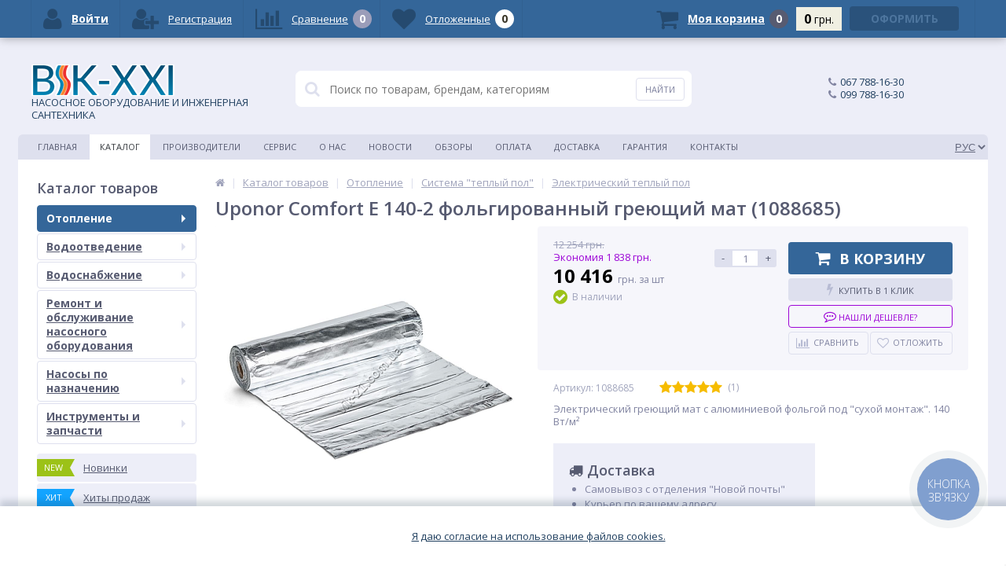

--- FILE ---
content_type: text/html; charset=UTF-8
request_url: https://vik-21.com.ua/catalog/elektricheskiy_teplyy_pol/uponor_comfort_e_140_2_folgovaniy_griyuchiy_mat/
body_size: 53642
content:
<!DOCTYPE html>
<html lang="ru">
<head>
	<link rel="shortcut icon" type="image/x-icon" href="/bitrix/templates/vik/favicon.ico" />	
	<link rel="apple-touch-icon" sizes="57x57" href="/bitrix/templates/vik/images/apple-touch-icon-57.png" />
	<link rel="apple-touch-icon" sizes="114x114" href="/bitrix/templates/vik/images/apple-touch-icon-114.png" />
	<link rel="apple-touch-icon" sizes="72x72" href="/bitrix/templates/vik/images/apple-touch-icon-72.png" />
	<link rel="apple-touch-icon" sizes="144x144" href="/bitrix/templates/vik/images/apple-touch-icon-144.png" />
	<meta name="viewport" content="width=device-width, initial-scale=1.0" />
	<link rel="alternate" href="https://vik-21.com.ua/ua/catalog/elektricheskiy_teplyy_pol/uponor_comfort_e_140_2_folgovaniy_griyuchiy_mat/" hreflang="uk-UA" />
	<link rel="alternate" href="https://vik-21.com.ua/catalog/elektricheskiy_teplyy_pol/uponor_comfort_e_140_2_folgovaniy_griyuchiy_mat/" hreflang="ru-UA" />
	<title>ᐉ Uponor Comfort E 140-2 фольгированный греющий мат (1088685) – купить по цене 10 416 грн в Одессе, Украине: артикул 1088685, отзывы, характеристики</title>
	<meta name="google-site-verification" content="y3tvLLXXIxzHcBYuqfBmqfyHYL_yXUjhrLBsdl_q6Yg" />
	<!-- Google Tag Manager -->
	<script data-skip-moving="true">
	(function(w,d,s,l,i){w[l]=w[l]||[];w[l].push({'gtm.start':
	new Date().getTime(),event:'gtm.js'});var f=d.getElementsByTagName(s)[0],
	j=d.createElement(s),dl=l!='dataLayer'?'&l='+l:'';j.async=true;j.src=
	'https://www.googletagmanager.com/gtm.js?id='+i+dl;f.parentNode.insertBefore(j,f);
	})(window,document,'script','dataLayer','GTM-KPF49WV');
	</script>
	<!-- End Google Tag Manager -->

	<!-- Facebook Pixel Code --><noscript><img height="1" width="1" style="display:none"src="https://www.facebook.com/tr?id=3744317849014815&ev=PageView&noscript=1"/></noscript><!-- End Facebook Pixel Code -->

	<!-- Global site tag (gtag.js) - Google Ads: 529775848  -->
	<script async data-skip-moving="true" src="https://www.googletagmanager.com/gtag/js?id=AW-529775848 "></script>
	<script data-skip-moving="true">
		window.dataLayer = window.dataLayer || [];
		function gtag(){dataLayer.push(arguments);}
		gtag('js', new Date());

		gtag('config', 'AW-529775848 ');
	</script>

	
	<meta http-equiv="Content-Type" content="text/html; charset=UTF-8" />
<meta name="robots" content="index, follow" />
<meta name="keywords" content="Насосы Grundfos, Грундфос Одесса, Uponor, Упонор, Herz, Герц, Eldom, водонагреватели насосная станция, купить насос для воды, запорная арматура, клапаны, краны, фитинги, Сантехника, трубы, мембранный бак, купить бойлер, элдом" />
<meta name="description" content="Uponor Comfort E 140-2 фольгированный греющий мат (1088685) в Одессе, Киеве по цене 10 416 грн, артикул 1088685 ☝ Описание, отзывы, фото ⚡Доставка по всей Украине. Гарантия на товар, звоните ☎ 048 788-16-30. " />
<link rel="canonical" href="https://vik-21.com.ua/catalog/elektricheskiy_teplyy_pol/uponor_comfort_e_140_2_folgovaniy_griyuchiy_mat/" />
<script type="text/javascript" data-skip-moving="true">(function(w, d, n) {var cl = "bx-core";var ht = d.documentElement;var htc = ht ? ht.className : undefined;if (htc === undefined || htc.indexOf(cl) !== -1){return;}var ua = n.userAgent;if (/(iPad;)|(iPhone;)/i.test(ua)){cl += " bx-ios";}else if (/Android/i.test(ua)){cl += " bx-android";}cl += (/(ipad|iphone|android|mobile|touch)/i.test(ua) ? " bx-touch" : " bx-no-touch");cl += w.devicePixelRatio && w.devicePixelRatio >= 2? " bx-retina": " bx-no-retina";var ieVersion = -1;if (/AppleWebKit/.test(ua)){cl += " bx-chrome";}else if ((ieVersion = getIeVersion()) > 0){cl += " bx-ie bx-ie" + ieVersion;if (ieVersion > 7 && ieVersion < 10 && !isDoctype()){cl += " bx-quirks";}}else if (/Opera/.test(ua)){cl += " bx-opera";}else if (/Gecko/.test(ua)){cl += " bx-firefox";}if (/Macintosh/i.test(ua)){cl += " bx-mac";}ht.className = htc ? htc + " " + cl : cl;function isDoctype(){if (d.compatMode){return d.compatMode == "CSS1Compat";}return d.documentElement && d.documentElement.clientHeight;}function getIeVersion(){if (/Opera/i.test(ua) || /Webkit/i.test(ua) || /Firefox/i.test(ua) || /Chrome/i.test(ua)){return -1;}var rv = -1;if (!!(w.MSStream) && !(w.ActiveXObject) && ("ActiveXObject" in w)){rv = 11;}else if (!!d.documentMode && d.documentMode >= 10){rv = 10;}else if (!!d.documentMode && d.documentMode >= 9){rv = 9;}else if (d.attachEvent && !/Opera/.test(ua)){rv = 8;}if (rv == -1 || rv == 8){var re;if (n.appName == "Microsoft Internet Explorer"){re = new RegExp("MSIE ([0-9]+[\.0-9]*)");if (re.exec(ua) != null){rv = parseFloat(RegExp.$1);}}else if (n.appName == "Netscape"){rv = 11;re = new RegExp("Trident/.*rv:([0-9]+[\.0-9]*)");if (re.exec(ua) != null){rv = parseFloat(RegExp.$1);}}}return rv;}})(window, document, navigator);</script>


<link href="//maxcdn.bootstrapcdn.com/font-awesome/4.4.0/css/font-awesome.min.css" type="text/css"  rel="stylesheet" />
<link href="https://fonts.googleapis.com/css?family=Open+Sans:300,400,600,700" type="text/css"  rel="stylesheet" />
<link href="/bitrix/js/ui/fonts/opensans/ui.font.opensans.min.css?17263208532409" type="text/css"  rel="stylesheet" />
<link href="/bitrix/js/main/popup/dist/main.popup.bundle.min.css?172632085623804" type="text/css"  rel="stylesheet" />
<link href="/bitrix/cache/css/s1/vik/page_6d31f393794c0ed134d6eab11399f20b/page_6d31f393794c0ed134d6eab11399f20b_v1.css?176795263719996" type="text/css"  rel="stylesheet" />
<link href="/bitrix/cache/css/s1/vik/template_605fe44d696396cb681cc42b6edfc1bf/template_605fe44d696396cb681cc42b6edfc1bf_v1.css?1767952635358308" type="text/css"  data-template-style="true" rel="stylesheet" />







<meta property='og:image' content='/upload/iblock/743/743477afd5363b8ec120dfb3028ee0f6.png' />
<meta property="og:locale" content="ru_RU" />
<meta property="og:title" content="ᐉ Uponor Comfort E 140-2 фольгированный греющий мат (1088685) – купить по цене 10 416 грн в Одессе, Украине: артикул 1088685, отзывы, характеристики"/>
<meta property="og:type" content="website"/>
<meta property="og:url" content="https://vik-21.com.ua/catalog/elektricheskiy_teplyy_pol/uponor_comfort_e_140_2_folgovaniy_griyuchiy_mat/" />
<meta property="og:image" content="/images/logo_x40_2.png" />
<meta property="og:description" content="Uponor Comfort E 140-2 фольгированный греющий мат (1088685) в Одессе, Киеве по цене 10 416 грн, артикул 1088685 ☝ Описание, отзывы, фото ⚡Доставка по всей Украине. Гарантия на товар, звоните ☎ 048 788-16-30. "/>
<meta property='og:site_name' content='Uponor Comfort E 140-2 фольгированный греющий мат (1088685)' />



	



</head>
<body>
<!-- Google Tag Manager (noscript) -->
<noscript><iframe src="https://www.googletagmanager.com/ns.html?id=GTM-KPF49WV"
height="0" width="0" style="display:none;visibility:hidden"></iframe></noscript>
<!-- End Google Tag Manager (noscript) -->


		<!--'start_frame_cache_iPbi6c'--><!--'end_frame_cache_iPbi6c'-->	
	<div class="bx-panel">
			</div>	
	<div class="body">
		<div class="page-wrapper">
			<div class="pop-up-bg callback_body"></div>
			<div class="pop-up callback">
				<a href="javascript:void(0)" class="pop-up-close callback_close"><i class="fa fa-times"></i></a>
				<div class="h1">Заказать звонок</div>
				<!--'start_frame_cache_callback'-->
<!--'end_frame_cache_callback'-->			</div>
						<div class="center">
				<header>					
					<div class="header_1">
						<div class="logo">
							<a href="/"> <img alt="logo" src="/images/logo_x40_2.png"><br>
 НАСОСНОЕ ОБОРУДОВАНИЕ И ИНЖЕНЕРНАЯ САНТЕХНИКА </a>						</div>
					</div>
					<div class="header_2">
							<div id="altop_search" class="form-box" style="margin:42px 0px 0px 0px">
		<form action="/catalog/">
			<i class="fa fa-search"></i>
			<input type="text" name="q" id="title-search-input" class="" maxlength="50" autocomplete="off" placeholder="Поиск по товарам, брендам, категориям" value="" />
			<input type="submit" name="submit" class="" value="Найти" />
		</form>
	</div>

 					</div>
					<div class="header_3">
						<div class="schedule">
													</div>
					</div>
					<div class="header_4">
						<div class="telephone">
							<div class="calltracking">
<i class="fa fa-phone" style="margin-left: -15px; margin-right: 5px;"></i><a style="text-decoration: none;" href="tel:+380677881630">067 788-16-30</a></div>
<div class="calltracking">
<i class="fa fa-phone" style="margin-left: -15px; margin-right: 5px;"></i><a style="text-decoration: none;" href="tel:+380997881630">099 788-16-30</a></div>						</div>
					</div>
											<div class="top-menu">
								<ul class="store-horizontal">
		<li>
			<a href="/" >Главная</a>
		</li>
		
			
																		<li><a href="/catalog/" class="root-item-selected">Каталог</a></li>
												
						
		
			
																		<li><a href="/vendors/" class="root-item">Производители</a></li>
												
						
		
			
																		<li><a href="/servis/" class="root-item">Сервис</a></li>
												
						
		
			
												<li><a href="/about/" class="root-item">О нас</a>
						<ul>
							
						
		
			
																		<li><a href="/about/vacancies/">Вакансии</a></li>
												
						
		
							</ul></li>			
																		<li><a href="/news/" class="root-item">Новости</a></li>
												
						
		
			
																		<li><a href="/reviews/" class="root-item">Обзоры</a></li>
												
						
		
			
																		<li><a href="/payments/" class="root-item">Оплата</a></li>
												
						
		
			
																		<li><a href="/delivery/" class="root-item">Доставка</a></li>
												
						
		
			
																		<li><a href="/warranty/" class="root-item">Гарантия</a></li>
												
						
		
			
																		<li><a href="/contacts/" class="root-item">Контакты</a></li>
												
						
		
			</ul>
							<!--'start_frame_cache_YscOAb'--><div class="lang-selector">
	<select name="site" onChange="location.href=this.value">
			<option value="/catalog/elektricheskiy_teplyy_pol/uponor_comfort_e_140_2_folgovaniy_griyuchiy_mat/" SELECTED="1">РУС</option>
		<a class="invisible" href="/"></a>
			<option value="/ua/catalog/elektricheskiy_teplyy_pol/uponor_comfort_e_140_2_folgovaniy_griyuchiy_mat/" >УКР</option>
		<a class="invisible" href="/ua/"></a>
		</select>
			<a class="invisible" href="/catalog/elektricheskiy_teplyy_pol/uponor_comfort_e_140_2_folgovaniy_griyuchiy_mat/">RU</a>
			<a class="invisible" href="/ua/catalog/elektricheskiy_teplyy_pol/uponor_comfort_e_140_2_folgovaniy_griyuchiy_mat/">UA</a>
	</div><!--'end_frame_cache_YscOAb'-->						</div>
										
				</header>
				<div class="top_panel">
					<div class="panel_1">
						
<ul class="section-vertical">
	<li>
		<a href="javascript:void(0)" class="showsection"><i class="fa fa-bars"></i><span>Каталог</span></a>
		<div class="catalog-section-list" style="display:none;">
							<div class="catalog-section">
											<div class="catalog-section-title" style="margin:0px 0px 4px 0px;">
							<a href="/catalog/otoplenie/">Отопление</a>
															<span class="showsectionchild"><i class="fa fa-minus"></i><i class="fa fa-plus"></i><i class="fa fa-minus-circle"></i><i class="fa fa-plus-circle"></i></span>
													</div>
																<div class="catalog-section-childs" style="display:none;">
															<div class="catalog-section-child">
									<div class="catalog-section-child-title">
										<a href="/catalog/tsirkulyatsionnye_nasosy_grundfos_alpha1/">
											<span class="child">
												<span class="image">
																											<img src="/upload/resize_cache/iblock/edf/50_50_1/av70zb1x0zzkktv4qj64x0u8ls0jupfa.jpeg" width="50" height="38" alt="Циркуляционные насосы Grundfos ALPHA1" />
																									</span>
												<span class="text">Циркуляционные насосы Grundfos ALPHA1</span>
											</span>
										</a>
																		</div>
																	</div>
															<div class="catalog-section-child">
									<div class="catalog-section-child-title">
										<a href="/catalog/tsirkulyatsionnye_nasosy_alpha1_l/">
											<span class="child">
												<span class="image">
																											<img src="/upload/resize_cache/iblock/414/50_50_1/41413c1e453da52b87526c70e9d5c62d.jpg" width="50" height="50" alt="Циркуляционные насосы Grundfos ALPHA1 L" />
																									</span>
												<span class="text">Циркуляционные насосы Grundfos ALPHA1 L</span>
											</span>
										</a>
																		</div>
																	</div>
															<div class="catalog-section-child">
									<div class="catalog-section-child-title">
										<a href="/catalog/tsirkulyatsionnye_nasosy_grundfos_alpha2/">
											<span class="child">
												<span class="image">
																											<img src="/upload/resize_cache/iblock/df7/50_50_1/df79b0f655fa98b7ad706163119df42d.jpg" width="50" height="33" alt="Циркуляционные насосы Grundfos ALPHA2" />
																									</span>
												<span class="text">Циркуляционные насосы Grundfos ALPHA2</span>
											</span>
										</a>
																		</div>
																	</div>
															<div class="catalog-section-child">
									<div class="catalog-section-child-title">
										<a href="/catalog/tsirkulyatsionnye_nasosy_grundfos_alpha_3/">
											<span class="child">
												<span class="image">
																											<img src="/upload/resize_cache/iblock/506/50_50_1/5064f21ddc0d73e180e2a41167e52635.png" width="50" height="50" alt="Циркуляционные насосы Grundfos ALPHA3" />
																									</span>
												<span class="text">Циркуляционные насосы Grundfos ALPHA3</span>
											</span>
										</a>
																		</div>
																	</div>
															<div class="catalog-section-child">
									<div class="catalog-section-child-title">
										<a href="/catalog/tsirkulyatsionnye_nasosy_dlya_gvs/">
											<span class="child">
												<span class="image">
																											<img src="/upload/resize_cache/iblock/6fe/50_50_1/6fea29e6a26df93fa75f2be132ce9ba8.png" width="50" height="50" alt="Циркуляционные насосы для ГВС Grundfos COMFORT" />
																									</span>
												<span class="text">Циркуляционные насосы для ГВС Grundfos COMFORT</span>
											</span>
										</a>
																		</div>
																	</div>
															<div class="catalog-section-child">
									<div class="catalog-section-child-title">
										<a href="/catalog/tsirkulyatsionnye_nasosy_grundfos_alpha2_l/">
											<span class="child">
												<span class="image">
																											<img src="/upload/resize_cache/iblock/3f8/50_50_1/3f88312e3afa908913b6ff03711f4bd5.jpg" width="50" height="50" alt="Циркуляционные насосы Grundfos ALPHA2 L" />
																									</span>
												<span class="text">Циркуляционные насосы Grundfos ALPHA2 L</span>
											</span>
										</a>
																		</div>
																	</div>
															<div class="catalog-section-child">
									<div class="catalog-section-child-title">
										<a href="/catalog/tsirkulyatsionnye_nasosy_wilo_atmos_pico/">
											<span class="child">
												<span class="image">
																											<img src="/upload/resize_cache/iblock/be2/50_50_1/ksd7t3u2seia3v6xsmiw21041qn230uj.png" width="50" height="50" alt="Циркуляционные насосы Wilo Atmos PICO" />
																									</span>
												<span class="text">Циркуляционные насосы Wilo Atmos PICO</span>
											</span>
										</a>
																		</div>
																	</div>
															<div class="catalog-section-child">
									<div class="catalog-section-child-title">
										<a href="/catalog/tsirkulyatsionnye_nasosy_wilo_yonos_pico1_0/">
											<span class="child">
												<span class="image">
																											<img src="/upload/resize_cache/iblock/fd0/50_50_1/gf2ighmefdqylcd9y3oto35l7la3pn29.png" width="43" height="50" alt="Циркуляционные насосы Wilo Yonos PICO1.0" />
																									</span>
												<span class="text">Циркуляционные насосы Wilo Yonos PICO1.0</span>
											</span>
										</a>
																		</div>
																	</div>
															<div class="catalog-section-child">
									<div class="catalog-section-child-title">
										<a href="/catalog/tsirkulyatsionnye_nasosy_wilo_stratos_pico/">
											<span class="child">
												<span class="image">
																											<img src="/upload/resize_cache/iblock/fe1/50_50_1/foj19saf0rk93t3mmzcqlqgmfme5x0sd.jpg" width="44" height="50" alt="Циркуляционные насосы Wilo Stratos PICO" />
																									</span>
												<span class="text">Циркуляционные насосы Wilo Stratos PICO</span>
											</span>
										</a>
																		</div>
																	</div>
															<div class="catalog-section-child">
									<div class="catalog-section-child-title">
										<a href="/catalog/tsirkulyatsionnye_nasosy_dlya_gvs_wilo_star_z_nova/">
											<span class="child">
												<span class="image">
																											<img src="/upload/resize_cache/iblock/70a/50_50_1/xny85haamx8ljdpwiboxi1dybns1t7ae.png" width="35" height="50" alt="Циркуляционные насосы для ГВС Wilo Star-Z NOVA" />
																									</span>
												<span class="text">Циркуляционные насосы для ГВС Wilo Star-Z NOVA</span>
											</span>
										</a>
																		</div>
																	</div>
															<div class="catalog-section-child">
									<div class="catalog-section-child-title">
										<a href="/catalog/tsirkulyatsionnye_nasosy_s_mokrym_rotorom_wilo_yonos_maxo/">
											<span class="child">
												<span class="image">
																											<img src="/upload/resize_cache/iblock/c2c/50_50_1/ox6ndj5lyohzvm8ys113w52ljppu4z8g.png" width="35" height="50" alt="Циркуляционные насосы с мокрым ротором Wilo Yonos MAXO" />
																									</span>
												<span class="text">Циркуляционные насосы с мокрым ротором Wilo Yonos MAXO</span>
											</span>
										</a>
																		</div>
																	</div>
															<div class="catalog-section-child">
									<div class="catalog-section-child-title">
										<a href="/catalog/tsirkulyatsionnye_nasosy_dlya_gvs_wilo_star_z/">
											<span class="child">
												<span class="image">
																											<img src="/upload/resize_cache/iblock/58a/50_50_1/v24mogf8nrmk39xk92b8w3bht9242r37.png" width="37" height="50" alt="Циркуляционные насосы для ГВС Wilo Star-Z" />
																									</span>
												<span class="text">Циркуляционные насосы для ГВС Wilo Star-Z</span>
											</span>
										</a>
																		</div>
																	</div>
															<div class="catalog-section-child">
									<div class="catalog-section-child-title">
										<a href="/catalog/tsirkulyatsionnye_nasosy_yonos_pico_z/">
											<span class="child">
												<span class="image">
																											<img src="/upload/resize_cache/iblock/b5b/50_50_1/2v678ftztsn3xx1a3egl49f43vnvnsg2.png" width="50" height="35" alt="Циркуляционные насосы Yonos PICO-Z" />
																									</span>
												<span class="text">Циркуляционные насосы Yonos PICO-Z</span>
											</span>
										</a>
																		</div>
																	</div>
															<div class="catalog-section-child">
									<div class="catalog-section-child-title">
										<a href="/catalog/tsirkulyatsionnye_nasosy_ups/">
											<span class="child">
												<span class="image">
																											<img src="/upload/resize_cache/iblock/5ab/50_50_1/5ab59ad26f5ab63c40878b01196e59d8.png" width="50" height="50" alt="Циркуляционные насосы Grundfos UPS" />
																									</span>
												<span class="text">Циркуляционные насосы Grundfos UPS</span>
											</span>
										</a>
																		</div>
																	</div>
															<div class="catalog-section-child">
									<div class="catalog-section-child-title">
										<a href="/catalog/tsirkulyatsionnye_nasosy_magna3/">
											<span class="child">
												<span class="image">
																											<img src="/upload/resize_cache/iblock/4e6/50_50_1/4e6a2fa339c1996290245595f3f4280b.jpg" width="50" height="50" alt="Циркуляционные насосы Grundfos MAGNA3" />
																									</span>
												<span class="text">Циркуляционные насосы Grundfos MAGNA3</span>
											</span>
										</a>
																			<span class="showsectionchild-x"><i class="fa fa-minus"></i><i class="fa fa-plus"></i><i class="fa fa-minus-circle"></i><i class="fa fa-plus-circle"></i></span>
																		</div>
																			<div class="catalog-section-childs" style="display:none;">
																							<div class="catalog-section-child">
													<a href="/catalog/tsirkulyatsionnye_nasosy_grundfos_magna3/">
														<span class="child">
															<span class="text">Циркуляционные насосы Grundfos MAGNA3</span>
														</span>
													</a>
												</div>
																							<div class="catalog-section-child">
													<a href="/catalog/sdvoennye_tsirkulyatsionnye_nasosy_magna3_d/">
														<span class="child">
															<span class="text">Сдвоенные циркуляционные насосы MAGNA3 D</span>
														</span>
													</a>
												</div>
																							<div class="catalog-section-child">
													<a href="/catalog/tsirkulyatsionnye_nasosy_dlya_gvs_magna3_n/">
														<span class="child">
															<span class="text">Циркуляционные насосы для ГВС MAGNA3 N</span>
														</span>
													</a>
												</div>
																					</div>
																		</div>
															<div class="catalog-section-child">
									<div class="catalog-section-child-title">
										<a href="/catalog/tsirkulyatsionnye_nasosy_magna1/">
											<span class="child">
												<span class="image">
																											<img src="/upload/resize_cache/iblock/c09/50_50_1/c09340e3cb6f9acee9ea4e407a62b8ec.png" width="50" height="50" alt="Циркуляционные насосы Grundfos MAGNA1" />
																									</span>
												<span class="text">Циркуляционные насосы Grundfos MAGNA1</span>
											</span>
										</a>
																			<span class="showsectionchild-x"><i class="fa fa-minus"></i><i class="fa fa-plus"></i><i class="fa fa-minus-circle"></i><i class="fa fa-plus-circle"></i></span>
																		</div>
																			<div class="catalog-section-childs" style="display:none;">
																							<div class="catalog-section-child">
													<a href="/catalog/tsirkulyatsionnye_nasosy_grundfos_magna1/">
														<span class="child">
															<span class="text">Циркуляционные насосы MAGNA1</span>
														</span>
													</a>
												</div>
																							<div class="catalog-section-child">
													<a href="/catalog/sdvoennye_tsirkulyatsionnye_nasosy_magna1_d/">
														<span class="child">
															<span class="text">Сдвоенные циркуляционные насосы MAGNA1 D</span>
														</span>
													</a>
												</div>
																							<div class="catalog-section-child">
													<a href="/catalog/tsirkulyatsionnye_nasosy_dlya_gvs_magna1_n/">
														<span class="child">
															<span class="text">Циркуляционные насосы для ГВС MAGNA1 N</span>
														</span>
													</a>
												</div>
																					</div>
																		</div>
															<div class="catalog-section-child">
									<div class="catalog-section-child-title">
										<a href="/catalog/tsirkulyatsionnye_nasosy_dlya_retsirkulyatsii_gvs/">
											<span class="child">
												<span class="image">
																											<img src="/upload/resize_cache/iblock/c76/50_50_1/c767bdd707b7818738e054b9b345cee8.png" width="50" height="50" alt="Циркуляционные насосы для рециркуляции ГВС" />
																									</span>
												<span class="text">Циркуляционные насосы для рециркуляции ГВС</span>
											</span>
										</a>
																		</div>
																	</div>
															<div class="catalog-section-child">
									<div class="catalog-section-child-title">
										<a href="/catalog/tsirkulyatsionnye_nasosy_flantsevye_ups_serii_200/">
											<span class="child">
												<span class="image">
																											<img src="/upload/resize_cache/iblock/226/50_50_1/226d27019bce7204c3a05741d7b10ddd.png" width="50" height="50" alt="Циркуляционные насосы фланцевые UPS серии 200" />
																									</span>
												<span class="text">Циркуляционные насосы фланцевые UPS серии 200</span>
											</span>
										</a>
																			<span class="showsectionchild-x"><i class="fa fa-minus"></i><i class="fa fa-plus"></i><i class="fa fa-minus-circle"></i><i class="fa fa-plus-circle"></i></span>
																		</div>
																			<div class="catalog-section-childs" style="display:none;">
																							<div class="catalog-section-child">
													<a href="/catalog/tsirkulyatsionnye_nasosy_ups_200/">
														<span class="child">
															<span class="text">Циркуляционные насосы UPS серии 200</span>
														</span>
													</a>
												</div>
																							<div class="catalog-section-child">
													<a href="/catalog/sdvoennye_tsirkulyatsionnye_nasosy_upsd/">
														<span class="child">
															<span class="text">Сдвоенные насосы UPSD серии 200</span>
														</span>
													</a>
												</div>
																							<div class="catalog-section-child">
													<a href="/catalog/tsirkulyatsionnye_nasosy_dlya_gvs_ups_b/">
														<span class="child">
															<span class="text">Циркуляционные насосы для ГВС UPS(B) серии 200</span>
														</span>
													</a>
												</div>
																					</div>
																		</div>
															<div class="catalog-section-child">
									<div class="catalog-section-child-title">
										<a href="/catalog/tsirkulyatsionnye_nasosy_alpha_solar/">
											<span class="child">
												<span class="image">
																											<img src="/upload/resize_cache/iblock/1d9/50_50_1/1d9f2a52fd3d56fd98285531cad799a8.jpg" width="50" height="50" alt="Циркуляционные насосы Grundfos ALPHA SOLAR" />
																									</span>
												<span class="text">Циркуляционные насосы Grundfos ALPHA SOLAR</span>
											</span>
										</a>
																		</div>
																	</div>
															<div class="catalog-section-child">
									<div class="catalog-section-child-title">
										<a href="/catalog/tsirkulyatsionnye_nasosy_grundfos_tp_tpe/">
											<span class="child">
												<span class="image">
																											<img src="/upload/resize_cache/iblock/fbc/50_50_1/fbc85301bdffc38804b1c7659f4026e1.png" width="50" height="50" alt="Циркуляционные насосы Grundfos TP, TPE" />
																									</span>
												<span class="text">Циркуляционные насосы Grundfos TP, TPE</span>
											</span>
										</a>
																			<span class="showsectionchild-x"><i class="fa fa-minus"></i><i class="fa fa-plus"></i><i class="fa fa-minus-circle"></i><i class="fa fa-plus-circle"></i></span>
																		</div>
																			<div class="catalog-section-childs" style="display:none;">
																							<div class="catalog-section-child">
													<a href="/catalog/tsirkulyatsionnye_nasosy_grundfos_tp_/">
														<span class="child">
															<span class="text">Циркуляционные насосы Grundfos TP</span>
														</span>
													</a>
												</div>
																							<div class="catalog-section-child">
													<a href="/catalog/tsirkulyatsionnye_nasosy_grundfos_tp_i_tp_b/">
														<span class="child">
															<span class="text">Циркуляционные насосы Grundfos TP(I), TP(B)</span>
														</span>
													</a>
												</div>
																							<div class="catalog-section-child">
													<a href="/catalog/sdvoennye_tsirkulyaionnye_nasosy_grundfos_tpd/">
														<span class="child">
															<span class="text">Сдвоенные циркуляионные насосы Grundfos TPD</span>
														</span>
													</a>
												</div>
																							<div class="catalog-section-child">
													<a href="/catalog/tsirkulyatsionnye_nasosy_grundfos_tpe_serii_1000_tpe2/">
														<span class="child">
															<span class="text">Циркуляционные насосы Grundfos TPE серии 1000, TPE2</span>
														</span>
													</a>
												</div>
																							<div class="catalog-section-child">
													<a href="/catalog/tsirkulyatsionnye_nasosy_grundfos_tpe_serii_2000_tpe3/">
														<span class="child">
															<span class="text">Циркуляционные насосы Grundfos TPE серии 2000, TPE3</span>
														</span>
													</a>
												</div>
																							<div class="catalog-section-child">
													<a href="/catalog/nasosy_iz_nerzh_stali_grundfos_tpe2_i/">
														<span class="child">
															<span class="text">Насосы из нерж.стали Grundfos TPE2 (I)</span>
														</span>
													</a>
												</div>
																							<div class="catalog-section-child">
													<a href="/catalog/nasosy_iz_nerzh_stali_grundfos_tpe3_i/">
														<span class="child">
															<span class="text">Насосы из нерж.стали Grundfos TPE3 (I)</span>
														</span>
													</a>
												</div>
																							<div class="catalog-section-child">
													<a href="/catalog/sdvoennye_nasosy_grundfos_tped_serii_1000_tpe2_d/">
														<span class="child">
															<span class="text">Сдвоенные насосы Grundfos TPED серии 1000, TPE2 D</span>
														</span>
													</a>
												</div>
																							<div class="catalog-section-child">
													<a href="/catalog/sdvoennye_nasosy_grundfos_tped_serii_2000_tpe3_d/">
														<span class="child">
															<span class="text">Сдвоенные насосы Grundfos TPED серии 2000, TPE3 D</span>
														</span>
													</a>
												</div>
																					</div>
																		</div>
															<div class="catalog-section-child">
									<div class="catalog-section-child-title">
										<a href="/catalog/konsolno_monoblochnye_nasosy_grundfos_nb_ot/">
											<span class="child">
												<span class="image">
																											<img src="/upload/resize_cache/iblock/1ce/50_50_1/1cecc3ca90ac7a92370d7c7058d48b29.jpg" width="50" height="50" alt="Консольно-моноблочные насосы Grundfos NB" />
																									</span>
												<span class="text">Консольно-моноблочные насосы Grundfos NB</span>
											</span>
										</a>
																		</div>
																	</div>
															<div class="catalog-section-child">
									<div class="catalog-section-child-title">
										<a href="/catalog/sistema_teplyy_pol/">
											<span class="child">
												<span class="image">
																											<img src="/upload/resize_cache/iblock/0a8/50_50_1/0a89123944a232500e8e0d1392f4e15e.png" width="50" height="50" alt="Система &quot;теплый пол&quot;" />
																									</span>
												<span class="text">Система &quot;теплый пол&quot;</span>
											</span>
										</a>
																			<span class="showsectionchild-x"><i class="fa fa-minus"></i><i class="fa fa-plus"></i><i class="fa fa-minus-circle"></i><i class="fa fa-plus-circle"></i></span>
																		</div>
																			<div class="catalog-section-childs" style="display:none;">
																							<div class="catalog-section-child">
													<a href="/catalog/uponor_minitec_teplyy_pol_tolshchinoy_ot_15_mm_/">
														<span class="child">
															<span class="text">Uponor Minitec - теплый пол толщиной от 15 мм </span>
														</span>
													</a>
												</div>
																							<div class="catalog-section-child">
													<a href="/catalog/truba_dlya_teplogo_pola_pe_xa/">
														<span class="child">
															<span class="text">Труба для теплого пола Uponor PE-Xa</span>
														</span>
													</a>
												</div>
																							<div class="catalog-section-child">
													<a href="/catalog/truba_dlya_teplogo_pola_mnogosloynaya_pe_rt/">
														<span class="child">
															<span class="text">Труба для теплого пола многослойная HERZ PE-RT</span>
														</span>
													</a>
												</div>
																							<div class="catalog-section-child">
													<a href="/catalog/truba_dlya_teplogo_pola_metalloplastik/">
														<span class="child">
															<span class="text">Труба для теплого пола металлопластик</span>
														</span>
													</a>
												</div>
																							<div class="catalog-section-child">
													<a href="/catalog/kollektora_dlya_teplogo_pola/">
														<span class="child">
															<span class="text">Коллекторы для теплого пола</span>
														</span>
													</a>
												</div>
																							<div class="catalog-section-child">
													<a href="/catalog/regulirovanie_teplogo_pola_herz_rtl_floorfix/">
														<span class="child">
															<span class="text">Регулирование теплого пола Herz RTL, Floorfix</span>
														</span>
													</a>
												</div>
																							<div class="catalog-section-child">
													<a href="/catalog/maty_i_podlozhki_dlya_teplogo_pola/">
														<span class="child">
															<span class="text">Маты и подложки для теплого пола</span>
														</span>
													</a>
												</div>
																							<div class="catalog-section-child">
													<a href="/catalog/komplektuyushchie_dlya_teplogo_pola_i_instrument/">
														<span class="child">
															<span class="text">Комплектующие для теплого пола и инструмент</span>
														</span>
													</a>
												</div>
																							<div class="catalog-section-child">
													<a href="/catalog/elektricheskiy_teplyy_pol/">
														<span class="child">
															<span class="text">Электрический теплый пол</span>
														</span>
													</a>
												</div>
																					</div>
																		</div>
															<div class="catalog-section-child">
									<div class="catalog-section-child-title">
										<a href="/catalog/krany_radiatornye/">
											<span class="child">
												<span class="image">
																											<img src="/upload/resize_cache/iblock/bd2/50_50_1/bd20bc6d4aa90c96e0b518d1e6e9b6a6.jpg" width="43" height="50" alt="Радиаторные терморегуляторы" />
																									</span>
												<span class="text">Радиаторные терморегуляторы</span>
											</span>
										</a>
																		</div>
																	</div>
															<div class="catalog-section-child">
									<div class="catalog-section-child-title">
										<a href="/catalog/trekhkhodovye_klapana/">
											<span class="child">
												<span class="image">
																											<img src="/upload/resize_cache/iblock/0ce/50_50_1/0ce8209eb294905140ae94e25d12ccf4.png" width="50" height="50" alt="Трехходовые клапаны" />
																									</span>
												<span class="text">Трехходовые клапаны</span>
											</span>
										</a>
																		</div>
																	</div>
															<div class="catalog-section-child">
									<div class="catalog-section-child-title">
										<a href="/catalog/ballansirovochnye_klapana/">
											<span class="child">
												<span class="image">
																											<img src="/upload/resize_cache/iblock/be3/50_50_1/be3711eda3dccc77c44b2650d38c5caf.png" width="50" height="50" alt="Баллансировочные клапана" />
																									</span>
												<span class="text">Баллансировочные клапана</span>
											</span>
										</a>
																		</div>
																	</div>
															<div class="catalog-section-child">
									<div class="catalog-section-child-title">
										<a href="/catalog/vozdukhootvodchiki_separatory_gruppy_bezopasnosti/">
											<span class="child">
												<span class="image">
																											<img src="/upload/resize_cache/iblock/ba4/50_50_1/ba43dfe253c051f43385c089be803c1d.png" width="50" height="50" alt="Воздухоотводчики, сепараторы, группы безопасности" />
																									</span>
												<span class="text">Воздухоотводчики, сепараторы, группы безопасности</span>
											</span>
										</a>
																		</div>
																	</div>
															<div class="catalog-section-child">
									<div class="catalog-section-child-title">
										<a href="/catalog/flantsevaya_armatura_dlya_otopleniya/">
											<span class="child">
												<span class="image">
																											<img src="/upload/resize_cache/iblock/4de/50_50_1/4de7a8bab6699c02149edae0e98ec159.png" width="50" height="50" alt="Фланцевая арматура для отопления" />
																									</span>
												<span class="text">Фланцевая арматура для отопления</span>
											</span>
										</a>
																		</div>
																	</div>
															<div class="catalog-section-child">
									<div class="catalog-section-child-title">
										<a href="/catalog/avtomatika_dlya_otopleniya_i_okhlazhdeniya_uponor_smatrix/">
											<span class="child">
												<span class="image">
																											<img src="/upload/resize_cache/iblock/b31/50_50_1/b31cea6d8932d27f22fb49cd1d1fc770.png" width="50" height="50" alt="Автоматика для отопления и охлаждения Uponor Smatrix" />
																									</span>
												<span class="text">Автоматика для отопления и охлаждения Uponor Smatrix</span>
											</span>
										</a>
																			<span class="showsectionchild-x"><i class="fa fa-minus"></i><i class="fa fa-plus"></i><i class="fa fa-minus-circle"></i><i class="fa fa-plus-circle"></i></span>
																		</div>
																			<div class="catalog-section-childs" style="display:none;">
																							<div class="catalog-section-child">
													<a href="/catalog/sistema_upravleniya_mikroklimatom_uponor_smatrix_pulse/">
														<span class="child">
															<span class="text">Система управления микроклиматом Uponor Smatrix Pulse</span>
														</span>
													</a>
												</div>
																					</div>
																		</div>
															<div class="catalog-section-child">
									<div class="catalog-section-child-title">
										<a href="/catalog/truby_m_p_i_polietilenovye/">
											<span class="child">
												<span class="image">
																											<img src="/upload/resize_cache/iblock/340/50_50_1/3407b3309c3ccd562ba6e358238db622.jpg" width="50" height="42" alt="Трубы для отопления" />
																									</span>
												<span class="text">Трубы для отопления</span>
											</span>
										</a>
																			<span class="showsectionchild-x"><i class="fa fa-minus"></i><i class="fa fa-plus"></i><i class="fa fa-minus-circle"></i><i class="fa fa-plus-circle"></i></span>
																		</div>
																			<div class="catalog-section-childs" style="display:none;">
																							<div class="catalog-section-child">
													<a href="/catalog/truby_dlya_otopleniya_pe_xa/">
														<span class="child">
															<span class="text">Трубы для отопления Uponor PE-Xa</span>
														</span>
													</a>
												</div>
																							<div class="catalog-section-child">
													<a href="/catalog/truby_dlya_otopleniya_metaloplastik/">
														<span class="child">
															<span class="text">Трубы для отопления металопластик</span>
														</span>
													</a>
												</div>
																							<div class="catalog-section-child">
													<a href="/catalog/fitingi_dlya_otopleniya_herz_pipe_fix_press/">
														<span class="child">
															<span class="text">Фитинги для отопления Herz Pipe Fix (Пресс)</span>
														</span>
													</a>
												</div>
																							<div class="catalog-section-child">
													<a href="/catalog/fitingi_dlya_otoplenya_uponor_q_e/">
														<span class="child">
															<span class="text">Фитинги для отопленя Uponor Q&E</span>
														</span>
													</a>
												</div>
																					</div>
																		</div>
															<div class="catalog-section-child">
									<div class="catalog-section-child-title">
										<a href="/catalog/krany_sharovye_s_termometrom_ot/">
											<span class="child">
												<span class="image">
																											<img src="/upload/resize_cache/iblock/ad3/50_50_1/ad300b3deae60d5d642c256a07279b48.png" width="50" height="50" alt="Краны шаровые с термометром" />
																									</span>
												<span class="text">Краны шаровые с термометром</span>
											</span>
										</a>
																		</div>
																	</div>
															<div class="catalog-section-child">
									<div class="catalog-section-child-title">
										<a href="/catalog/spirotech/">
											<span class="child">
												<span class="image">
																											<img src="/upload/resize_cache/iblock/089/50_50_1/zbizomg0aeii4wjsrpe6vrma8ul2fzv8.JPG" width="50" height="50" alt="Spirotech" />
																									</span>
												<span class="text">Spirotech</span>
											</span>
										</a>
																			<span class="showsectionchild-x"><i class="fa fa-minus"></i><i class="fa fa-plus"></i><i class="fa fa-minus-circle"></i><i class="fa fa-plus-circle"></i></span>
																		</div>
																			<div class="catalog-section-childs" style="display:none;">
																							<div class="catalog-section-child">
													<a href="/catalog/mb3_spirotrap_dirt_universal_separator_brudu_z_magnitom_dlya_vert_goriz_montazhu/">
														<span class="child">
															<span class="text">MB3 - SpiroTrap Dirt Universal Сепаратор шлама с магнитом для верт/гориз монтажа</span>
														</span>
													</a>
												</div>
																							<div class="catalog-section-child">
													<a href="/catalog/separator_shlama_stal_spirotrap_dirt_/">
														<span class="child">
															<span class="text">SpiroCombi Air & Dirt - Сепаратор шлама и воздуха (сталь) </span>
														</span>
													</a>
												</div>
																							<div class="catalog-section-child">
													<a href="/catalog/separatory_vozdukha_i_gryazi_stal_s_magnitom_spirocombi_air_dirt/">
														<span class="child">
															<span class="text">SpiroCombi Air & Dirt - Сепараторы воздуха и грязи (сталь)</span>
														</span>
													</a>
												</div>
																							<div class="catalog-section-child">
													<a href="/catalog/separatory_povitrya_i_brudu_latun_z_magnitomspirocombi_air_dirt/">
														<span class="child">
															<span class="text">SpiroCombi Air & Dirt- Сепараторы воздуха и грязи (латунь) с магнитом </span>
														</span>
													</a>
												</div>
																							<div class="catalog-section-child">
													<a href="/catalog/spirocombi_magnet_air_dirt_steel_separator_vozd_gryazi_so_vstroennym_magnitom/">
														<span class="child">
															<span class="text">SpiroCombi-Magnet Air & Dirt - Steel Сепаратор возд/грязи со встроенным магнитом</span>
														</span>
													</a>
												</div>
																							<div class="catalog-section-child">
													<a href="/catalog/gydravlycheskaya_strelka_latun_z_magnytom_spirocross/">
														<span class="child">
															<span class="text">SpiroCross Гидравлическая стрелка (латунь) з магнитом </span>
														</span>
													</a>
												</div>
																							<div class="catalog-section-child">
													<a href="/catalog/gidravlicheskaya_strelka_stal/">
														<span class="child">
															<span class="text">SpiroCross Гидравлическая стрелка (сталь) </span>
														</span>
													</a>
												</div>
																							<div class="catalog-section-child">
													<a href="/catalog/spirotrap_dirt_separator_shlama_stal/">
														<span class="child">
															<span class="text">SpiroTrap Dirt - Сепаратор шлама (сталь)</span>
														</span>
													</a>
												</div>
																							<div class="catalog-section-child">
													<a href="/catalog/separatori_gryazi_latun_spirotrap_dirt/">
														<span class="child">
															<span class="text">SpiroTrap Dirt - Сепараторы шлама (латунь) </span>
														</span>
													</a>
												</div>
																							<div class="catalog-section-child">
													<a href="/catalog/spirotrap_magnetdirt_steel_separator_gryazi_so_vstroennym_magnitom/">
														<span class="child">
															<span class="text">SpiroTrap-MagnetDirt - Steel Сепаратор грязи со встроенным магнитом</span>
														</span>
													</a>
												</div>
																							<div class="catalog-section-child">
													<a href="/catalog/spirovent_air_separator_vozdukha_stal/">
														<span class="child">
															<span class="text">Spirovent Air - Сепаратор воздуха (сталь)</span>
														</span>
													</a>
												</div>
																							<div class="catalog-section-child">
													<a href="/catalog/spirovent_air_universal_brass_separator_vozdukha_universalnyy_dlya_vertikalnogo_gorizontalnogo_monta/">
														<span class="child">
															<span class="text">SpiroVent Air -Universal Brass - Сепаратор воздуха унив. для верт/гориз монтажа</span>
														</span>
													</a>
												</div>
																							<div class="catalog-section-child">
													<a href="/catalog/spirovent_air/">
														<span class="child">
															<span class="text">SpiroVent Air Сепараторы воздуха (латунь)</span>
														</span>
													</a>
												</div>
																							<div class="catalog-section-child">
													<a href="/catalog/spirovent_spirotop/">
														<span class="child">
															<span class="text">Spirovent Spirotop- Воздухопроводчики </span>
														</span>
													</a>
												</div>
																							<div class="catalog-section-child">
													<a href="/catalog/izolyatsiya_separatoriv_ta_gidrostrilok/">
														<span class="child">
															<span class="text">Изоляция сепараторов та гидрострелок</span>
														</span>
													</a>
												</div>
																					</div>
																		</div>
															<div class="catalog-section-child">
									<div class="catalog-section-child-title">
										<a href="/catalog/tsirkulyatsionnye_nasosy_grundfos/">
											<span class="child">
												<span class="image">
																											<img src="/upload/resize_cache/iblock/ea9/50_50_1/ea99d4528e4cae6f42ee6917ec4c43d0.jpg" width="50" height="50" alt="Циркуляционные насосы Grundfos" />
																									</span>
												<span class="text">Циркуляционные насосы Grundfos</span>
											</span>
										</a>
																		</div>
																	</div>
															<div class="catalog-section-child">
									<div class="catalog-section-child-title">
										<a href="/catalog/nasosy_sdvoennye_tsirkulyatsionnye_dlya_otopleniya_i_tsirkulyatsii_grundfos/">
											<span class="child">
												<span class="image">
																											<img src="/upload/resize_cache/iblock/ba6/50_50_1/ba6cdbb310eba9e78434e234180cb06d.jpg" width="50" height="50" alt="Насосы сдвоенные циркуляционные для отопления и циркуляции Grundfos" />
																									</span>
												<span class="text">Насосы сдвоенные циркуляционные для отопления и циркуляции Grundfos</span>
											</span>
										</a>
																		</div>
																	</div>
															<div class="catalog-section-child">
									<div class="catalog-section-child-title">
										<a href="/catalog/reguliruemye_tsirkulyatsionnye_nasosy_grundfos/">
											<span class="child">
												<span class="image">
																											<img src="/upload/resize_cache/iblock/0ea/50_50_1/0ead769818152bdb051eae996e6394cb.jpg" width="50" height="50" alt="Регулируемые циркуляционные насосы Grundfos" />
																									</span>
												<span class="text">Регулируемые циркуляционные насосы Grundfos</span>
											</span>
										</a>
																		</div>
																	</div>
														<div class="clr"></div>
						</div>
									</div>			
							<div class="catalog-section">
																<div class="catalog-section-childs" style="display:none;">
															<div class="catalog-section-child">
									<div class="catalog-section-child-title">
										<a href="/catalog/tsirkulyatsionnye_nasosy_grundfos_magna3/">
											<span class="child">
												<span class="image">
																											<img src="/upload/resize_cache/iblock/4fe/50_50_1/4fed377018ea6cc9c22147b9734ca5dc.png" width="50" height="50" alt="Циркуляционные насосы Grundfos MAGNA3" />
																									</span>
												<span class="text">Циркуляционные насосы Grundfos MAGNA3</span>
											</span>
										</a>
																		</div>
																	</div>
															<div class="catalog-section-child">
									<div class="catalog-section-child-title">
										<a href="/catalog/sdvoennye_tsirkulyatsionnye_nasosy_magna3_d/">
											<span class="child">
												<span class="image">
																											<img src="/upload/resize_cache/iblock/ff5/50_50_1/ff5c5c2700d649a53d63e53395068bec.png" width="50" height="50" alt="Сдвоенные циркуляционные насосы MAGNA3 D" />
																									</span>
												<span class="text">Сдвоенные циркуляционные насосы MAGNA3 D</span>
											</span>
										</a>
																		</div>
																	</div>
															<div class="catalog-section-child">
									<div class="catalog-section-child-title">
										<a href="/catalog/tsirkulyatsionnye_nasosy_dlya_gvs_magna3_n/">
											<span class="child">
												<span class="image">
																											<img src="/upload/resize_cache/iblock/655/50_50_1/6554e0cbad5d174f932d5c8c87667fe9.jpg" width="50" height="50" alt="Циркуляционные насосы для ГВС MAGNA3 N" />
																									</span>
												<span class="text">Циркуляционные насосы для ГВС MAGNA3 N</span>
											</span>
										</a>
																		</div>
																	</div>
														<div class="clr"></div>
						</div>
									</div>			
							<div class="catalog-section">
																<div class="catalog-section-childs" style="display:none;">
															<div class="catalog-section-child">
									<div class="catalog-section-child-title">
										<a href="/catalog/tsirkulyatsionnye_nasosy_grundfos_magna1/">
											<span class="child">
												<span class="image">
																											<img src="/upload/resize_cache/iblock/04c/50_50_1/04c500f432457a96b1d6387d363e4860.png" width="50" height="50" alt="Циркуляционные насосы MAGNA1" />
																									</span>
												<span class="text">Циркуляционные насосы MAGNA1</span>
											</span>
										</a>
																		</div>
																	</div>
															<div class="catalog-section-child">
									<div class="catalog-section-child-title">
										<a href="/catalog/sdvoennye_tsirkulyatsionnye_nasosy_magna1_d/">
											<span class="child">
												<span class="image">
																											<img src="/upload/resize_cache/iblock/244/50_50_1/2447c89788c1fecf2d4f03394c585f01.png" width="50" height="50" alt="Сдвоенные циркуляционные насосы MAGNA1 D" />
																									</span>
												<span class="text">Сдвоенные циркуляционные насосы MAGNA1 D</span>
											</span>
										</a>
																		</div>
																	</div>
															<div class="catalog-section-child">
									<div class="catalog-section-child-title">
										<a href="/catalog/tsirkulyatsionnye_nasosy_dlya_gvs_magna1_n/">
											<span class="child">
												<span class="image">
																											<img src="/upload/resize_cache/iblock/b1d/50_50_1/b1d904726238c397504bdde0f1c6ae58.png" width="50" height="50" alt="Циркуляционные насосы для ГВС MAGNA1 N" />
																									</span>
												<span class="text">Циркуляционные насосы для ГВС MAGNA1 N</span>
											</span>
										</a>
																		</div>
																	</div>
														<div class="clr"></div>
						</div>
									</div>			
							<div class="catalog-section">
																<div class="catalog-section-childs" style="display:none;">
															<div class="catalog-section-child">
									<div class="catalog-section-child-title">
										<a href="/catalog/tsirkulyatsionnye_nasosy_ups_200/">
											<span class="child">
												<span class="image">
																											<img src="/upload/resize_cache/iblock/c96/50_50_1/c968ac1befc4239bb1b1bfab74f98ef9.png" width="50" height="50" alt="Циркуляционные насосы UPS серии 200" />
																									</span>
												<span class="text">Циркуляционные насосы UPS серии 200</span>
											</span>
										</a>
																		</div>
																	</div>
															<div class="catalog-section-child">
									<div class="catalog-section-child-title">
										<a href="/catalog/sdvoennye_tsirkulyatsionnye_nasosy_upsd/">
											<span class="child">
												<span class="image">
																											<img src="/upload/resize_cache/iblock/672/50_50_1/672afddbbc23851624e032866ce645db.png" width="50" height="50" alt="Сдвоенные насосы UPSD серии 200" />
																									</span>
												<span class="text">Сдвоенные насосы UPSD серии 200</span>
											</span>
										</a>
																		</div>
																	</div>
															<div class="catalog-section-child">
									<div class="catalog-section-child-title">
										<a href="/catalog/tsirkulyatsionnye_nasosy_dlya_gvs_ups_b/">
											<span class="child">
												<span class="image">
																											<img src="/upload/resize_cache/iblock/e7c/50_50_1/e7cf6cb4d600c0711cef30f6319000fc.png" width="50" height="50" alt="Циркуляционные насосы для ГВС UPS(B) серии 200" />
																									</span>
												<span class="text">Циркуляционные насосы для ГВС UPS(B) серии 200</span>
											</span>
										</a>
																		</div>
																	</div>
														<div class="clr"></div>
						</div>
									</div>			
							<div class="catalog-section">
																<div class="catalog-section-childs" style="display:none;">
															<div class="catalog-section-child">
									<div class="catalog-section-child-title">
										<a href="/catalog/tsirkulyatsionnye_nasosy_grundfos_tp_/">
											<span class="child">
												<span class="image">
																											<img src="/upload/resize_cache/iblock/bbd/50_50_1/bbdf581f919bcf2b00173624552576e9.png" width="50" height="50" alt="Циркуляционные насосы Grundfos TP" />
																									</span>
												<span class="text">Циркуляционные насосы Grundfos TP</span>
											</span>
										</a>
																		</div>
																	</div>
															<div class="catalog-section-child">
									<div class="catalog-section-child-title">
										<a href="/catalog/tsirkulyatsionnye_nasosy_grundfos_tp_i_tp_b/">
											<span class="child">
												<span class="image">
																											<img src="/upload/resize_cache/iblock/db8/50_50_1/db8ec59b095a50917a6eabb9057c4783.png" width="50" height="50" alt="Циркуляционные насосы Grundfos TP(I), TP(B)" />
																									</span>
												<span class="text">Циркуляционные насосы Grundfos TP(I), TP(B)</span>
											</span>
										</a>
																		</div>
																	</div>
															<div class="catalog-section-child">
									<div class="catalog-section-child-title">
										<a href="/catalog/sdvoennye_tsirkulyaionnye_nasosy_grundfos_tpd/">
											<span class="child">
												<span class="image">
																											<img src="/upload/resize_cache/iblock/a12/50_50_1/a128c37dcd5a5aa16ab6e6683512423b.png" width="50" height="50" alt="Сдвоенные циркуляионные насосы Grundfos TPD" />
																									</span>
												<span class="text">Сдвоенные циркуляионные насосы Grundfos TPD</span>
											</span>
										</a>
																		</div>
																	</div>
															<div class="catalog-section-child">
									<div class="catalog-section-child-title">
										<a href="/catalog/tsirkulyatsionnye_nasosy_grundfos_tpe_serii_1000_tpe2/">
											<span class="child">
												<span class="image">
																											<img src="/upload/resize_cache/iblock/b3c/50_50_1/b3c4e11b6196c0565d4c3e2454a8baf5.png" width="50" height="50" alt="Циркуляционные насосы Grundfos TPE серии 1000, TPE2" />
																									</span>
												<span class="text">Циркуляционные насосы Grundfos TPE серии 1000, TPE2</span>
											</span>
										</a>
																		</div>
																	</div>
															<div class="catalog-section-child">
									<div class="catalog-section-child-title">
										<a href="/catalog/tsirkulyatsionnye_nasosy_grundfos_tpe_serii_2000_tpe3/">
											<span class="child">
												<span class="image">
																											<img src="/upload/resize_cache/iblock/ecc/50_50_1/ecc8f0ffc5f7b62826bfd67555c34c27.png" width="50" height="50" alt="Циркуляционные насосы Grundfos TPE серии 2000, TPE3" />
																									</span>
												<span class="text">Циркуляционные насосы Grundfos TPE серии 2000, TPE3</span>
											</span>
										</a>
																		</div>
																	</div>
															<div class="catalog-section-child">
									<div class="catalog-section-child-title">
										<a href="/catalog/nasosy_iz_nerzh_stali_grundfos_tpe2_i/">
											<span class="child">
												<span class="image">
																											<img src="/upload/resize_cache/iblock/36c/50_50_1/36c5ac2ca18f61827f83f45ab4f73fa1.png" width="50" height="50" alt="Насосы из нерж.стали Grundfos TPE2 (I)" />
																									</span>
												<span class="text">Насосы из нерж.стали Grundfos TPE2 (I)</span>
											</span>
										</a>
																		</div>
																	</div>
															<div class="catalog-section-child">
									<div class="catalog-section-child-title">
										<a href="/catalog/nasosy_iz_nerzh_stali_grundfos_tpe3_i/">
											<span class="child">
												<span class="image">
																											<img src="/upload/resize_cache/iblock/98a/50_50_1/98a88cd8390b3f73b4889f1d46fd25fd.png" width="50" height="50" alt="Насосы из нерж.стали Grundfos TPE3 (I)" />
																									</span>
												<span class="text">Насосы из нерж.стали Grundfos TPE3 (I)</span>
											</span>
										</a>
																		</div>
																	</div>
															<div class="catalog-section-child">
									<div class="catalog-section-child-title">
										<a href="/catalog/sdvoennye_nasosy_grundfos_tped_serii_1000_tpe2_d/">
											<span class="child">
												<span class="image">
																											<img src="/upload/resize_cache/iblock/738/50_50_1/738874f34eec2fc60dca5ee651358248.png" width="50" height="50" alt="Сдвоенные насосы Grundfos TPED серии 1000, TPE2 D" />
																									</span>
												<span class="text">Сдвоенные насосы Grundfos TPED серии 1000, TPE2 D</span>
											</span>
										</a>
																		</div>
																	</div>
															<div class="catalog-section-child">
									<div class="catalog-section-child-title">
										<a href="/catalog/sdvoennye_nasosy_grundfos_tped_serii_2000_tpe3_d/">
											<span class="child">
												<span class="image">
																											<img src="/upload/resize_cache/iblock/09c/50_50_1/09ca3b865d4ea6069d9e6cc0829b1ae7.png" width="50" height="50" alt="Сдвоенные насосы Grundfos TPED серии 2000, TPE3 D" />
																									</span>
												<span class="text">Сдвоенные насосы Grundfos TPED серии 2000, TPE3 D</span>
											</span>
										</a>
																		</div>
																	</div>
														<div class="clr"></div>
						</div>
									</div>			
							<div class="catalog-section">
																<div class="catalog-section-childs" style="display:none;">
															<div class="catalog-section-child">
									<div class="catalog-section-child-title">
										<a href="/catalog/uponor_minitec_teplyy_pol_tolshchinoy_ot_15_mm_/">
											<span class="child">
												<span class="image">
																											<img src="/upload/resize_cache/iblock/b87/50_50_1/b8797766c94322db7e074fd56ea017f4.png" width="50" height="50" alt="Uponor Minitec - теплый пол толщиной от 15 мм " />
																									</span>
												<span class="text">Uponor Minitec - теплый пол толщиной от 15 мм </span>
											</span>
										</a>
																		</div>
																	</div>
															<div class="catalog-section-child">
									<div class="catalog-section-child-title">
										<a href="/catalog/truba_dlya_teplogo_pola_pe_xa/">
											<span class="child">
												<span class="image">
																											<img src="/upload/resize_cache/iblock/4a5/50_50_1/4a5c32c7444fbf1786ea492e4f14194a.png" width="50" height="50" alt="Труба для теплого пола Uponor PE-Xa" />
																									</span>
												<span class="text">Труба для теплого пола Uponor PE-Xa</span>
											</span>
										</a>
																		</div>
																	</div>
															<div class="catalog-section-child">
									<div class="catalog-section-child-title">
										<a href="/catalog/truba_dlya_teplogo_pola_mnogosloynaya_pe_rt/">
											<span class="child">
												<span class="image">
																											<img src="/upload/resize_cache/iblock/431/50_50_1/4313b920c276888ca9a68d2df892fdb3.png" width="50" height="50" alt="Труба для теплого пола многослойная HERZ PE-RT" />
																									</span>
												<span class="text">Труба для теплого пола многослойная HERZ PE-RT</span>
											</span>
										</a>
																		</div>
																	</div>
															<div class="catalog-section-child">
									<div class="catalog-section-child-title">
										<a href="/catalog/truba_dlya_teplogo_pola_metalloplastik/">
											<span class="child">
												<span class="image">
																											<img src="/upload/resize_cache/iblock/506/50_50_1/50678ef45ee411a9be009a4b3b15c9f4.png" width="50" height="50" alt="Труба для теплого пола металлопластик" />
																									</span>
												<span class="text">Труба для теплого пола металлопластик</span>
											</span>
										</a>
																		</div>
																	</div>
															<div class="catalog-section-child">
									<div class="catalog-section-child-title">
										<a href="/catalog/kollektora_dlya_teplogo_pola/">
											<span class="child">
												<span class="image">
																											<img src="/upload/resize_cache/iblock/595/50_50_1/5958872d24abcf4ee2107f5336a03f59.png" width="50" height="50" alt="Коллекторы для теплого пола" />
																									</span>
												<span class="text">Коллекторы для теплого пола</span>
											</span>
										</a>
																		</div>
																	</div>
															<div class="catalog-section-child">
									<div class="catalog-section-child-title">
										<a href="/catalog/regulirovanie_teplogo_pola_herz_rtl_floorfix/">
											<span class="child">
												<span class="image">
																											<img src="/upload/resize_cache/iblock/583/50_50_1/5831e57dcd519b58776713127fb059bb.png" width="50" height="50" alt="Регулирование теплого пола Herz RTL, Floorfix" />
																									</span>
												<span class="text">Регулирование теплого пола Herz RTL, Floorfix</span>
											</span>
										</a>
																		</div>
																	</div>
															<div class="catalog-section-child">
									<div class="catalog-section-child-title">
										<a href="/catalog/maty_i_podlozhki_dlya_teplogo_pola/">
											<span class="child">
												<span class="image">
																											<img src="/upload/resize_cache/iblock/0ac/50_50_1/0ac0d3dfb93904c1ed2419b52b40a10e.png" width="50" height="50" alt="Маты и подложки для теплого пола" />
																									</span>
												<span class="text">Маты и подложки для теплого пола</span>
											</span>
										</a>
																		</div>
																	</div>
															<div class="catalog-section-child">
									<div class="catalog-section-child-title">
										<a href="/catalog/komplektuyushchie_dlya_teplogo_pola_i_instrument/">
											<span class="child">
												<span class="image">
																											<img src="/upload/resize_cache/iblock/9da/50_50_1/9da2242b2f93bcd60e62b854aa85d8e6.png" width="50" height="50" alt="Комплектующие для теплого пола и инструмент" />
																									</span>
												<span class="text">Комплектующие для теплого пола и инструмент</span>
											</span>
										</a>
																		</div>
																	</div>
															<div class="catalog-section-child">
									<div class="catalog-section-child-title">
										<a href="/catalog/elektricheskiy_teplyy_pol/">
											<span class="child">
												<span class="image">
																											<img src="/upload/resize_cache/iblock/20e/50_50_1/20efb79aa7b8ab12ce0f0e5d766d2ef9.png" width="50" height="50" alt="Электрический теплый пол" />
																									</span>
												<span class="text">Электрический теплый пол</span>
											</span>
										</a>
																		</div>
																	</div>
														<div class="clr"></div>
						</div>
									</div>			
							<div class="catalog-section">
																<div class="catalog-section-childs" style="display:none;">
															<div class="catalog-section-child">
									<div class="catalog-section-child-title">
										<a href="/catalog/sistema_upravleniya_mikroklimatom_uponor_smatrix_pulse/">
											<span class="child">
												<span class="image">
																											<img src="/upload/resize_cache/iblock/03f/50_50_1/03f4d308c5cb42026ca2d4d1e7e89cf7.png" width="50" height="50" alt="Система управления микроклиматом Uponor Smatrix Pulse" />
																									</span>
												<span class="text">Система управления микроклиматом Uponor Smatrix Pulse</span>
											</span>
										</a>
																		</div>
																	</div>
														<div class="clr"></div>
						</div>
									</div>			
							<div class="catalog-section">
																<div class="catalog-section-childs" style="display:none;">
															<div class="catalog-section-child">
									<div class="catalog-section-child-title">
										<a href="/catalog/truby_dlya_otopleniya_pe_xa/">
											<span class="child">
												<span class="image">
																											<img src="/upload/resize_cache/iblock/751/50_50_1/751c82d6d6323d4e67dc0109ca1bd1d5.png" width="50" height="50" alt="Трубы для отопления Uponor PE-Xa" />
																									</span>
												<span class="text">Трубы для отопления Uponor PE-Xa</span>
											</span>
										</a>
																		</div>
																	</div>
															<div class="catalog-section-child">
									<div class="catalog-section-child-title">
										<a href="/catalog/truby_dlya_otopleniya_metaloplastik/">
											<span class="child">
												<span class="image">
																											<img src="/upload/resize_cache/iblock/b7f/50_50_1/b7f04ec61d108502df8f9d6b6b7d3198.png" width="50" height="50" alt="Трубы для отопления металопластик" />
																									</span>
												<span class="text">Трубы для отопления металопластик</span>
											</span>
										</a>
																		</div>
																	</div>
															<div class="catalog-section-child">
									<div class="catalog-section-child-title">
										<a href="/catalog/fitingi_dlya_otopleniya_herz_pipe_fix_press/">
											<span class="child">
												<span class="image">
																											<img src="/upload/resize_cache/iblock/d23/50_50_1/d238c1729c62f024aca6d2fd76f9c6a2.jpg" width="50" height="50" alt="Фитинги для отопления Herz Pipe Fix (Пресс)" />
																									</span>
												<span class="text">Фитинги для отопления Herz Pipe Fix (Пресс)</span>
											</span>
										</a>
																		</div>
																	</div>
															<div class="catalog-section-child">
									<div class="catalog-section-child-title">
										<a href="/catalog/fitingi_dlya_otoplenya_uponor_q_e/">
											<span class="child">
												<span class="image">
																											<img src="/upload/resize_cache/iblock/ae0/50_50_1/ae0490753280458b325e29909f36fcf1.png" width="50" height="50" alt="Фитинги для отопленя Uponor Q&E" />
																									</span>
												<span class="text">Фитинги для отопленя Uponor Q&E</span>
											</span>
										</a>
																		</div>
																	</div>
														<div class="clr"></div>
						</div>
									</div>			
							<div class="catalog-section">
																<div class="catalog-section-childs" style="display:none;">
															<div class="catalog-section-child">
									<div class="catalog-section-child-title">
										<a href="/catalog/mb3_spirotrap_dirt_universal_separator_brudu_z_magnitom_dlya_vert_goriz_montazhu/">
											<span class="child">
												<span class="image">
																											<img src="/upload/resize_cache/iblock/f18/50_50_1/l6j3fcqt06hqovfz2waxy7tx5sf503hr.JPG" width="50" height="50" alt="MB3 - SpiroTrap Dirt Universal Сепаратор шлама с магнитом для верт/гориз монтажа" />
																									</span>
												<span class="text">MB3 - SpiroTrap Dirt Universal Сепаратор шлама с магнитом для верт/гориз монтажа</span>
											</span>
										</a>
																		</div>
																	</div>
															<div class="catalog-section-child">
									<div class="catalog-section-child-title">
										<a href="/catalog/separator_shlama_stal_spirotrap_dirt_/">
											<span class="child">
												<span class="image">
																											<img src="/upload/resize_cache/iblock/677/50_50_1/csc023og38xens74s6wcvcjt8cw2yo0t.JPG" width="50" height="29" alt="SpiroCombi Air & Dirt - Сепаратор шлама и воздуха (сталь) " />
																									</span>
												<span class="text">SpiroCombi Air & Dirt - Сепаратор шлама и воздуха (сталь) </span>
											</span>
										</a>
																		</div>
																	</div>
															<div class="catalog-section-child">
									<div class="catalog-section-child-title">
										<a href="/catalog/separatory_vozdukha_i_gryazi_stal_s_magnitom_spirocombi_air_dirt/">
											<span class="child">
												<span class="image">
																											<img src="/upload/resize_cache/iblock/646/50_50_1/bfhyn48j4aops9cvho1sokwcvsri3rso.JPG" width="50" height="50" alt="SpiroCombi Air & Dirt - Сепараторы воздуха и грязи (сталь)" />
																									</span>
												<span class="text">SpiroCombi Air & Dirt - Сепараторы воздуха и грязи (сталь)</span>
											</span>
										</a>
																		</div>
																	</div>
															<div class="catalog-section-child">
									<div class="catalog-section-child-title">
										<a href="/catalog/separatory_povitrya_i_brudu_latun_z_magnitomspirocombi_air_dirt/">
											<span class="child">
												<span class="image">
																											<img src="/upload/resize_cache/iblock/809/50_50_1/pcrgelcz8lezayjmrf1vgw7umh4salbj.JPG" width="50" height="50" alt="SpiroCombi Air & Dirt- Сепараторы воздуха и грязи (латунь) с магнитом " />
																									</span>
												<span class="text">SpiroCombi Air & Dirt- Сепараторы воздуха и грязи (латунь) с магнитом </span>
											</span>
										</a>
																		</div>
																	</div>
															<div class="catalog-section-child">
									<div class="catalog-section-child-title">
										<a href="/catalog/spirocombi_magnet_air_dirt_steel_separator_vozd_gryazi_so_vstroennym_magnitom/">
											<span class="child">
												<span class="image">
																											<img src="/upload/resize_cache/iblock/130/50_50_1/7h08729guh8dcjaju1hcv0rhr4g3wpj7.JPG" width="50" height="50" alt="SpiroCombi-Magnet Air & Dirt - Steel Сепаратор возд/грязи со встроенным магнитом" />
																									</span>
												<span class="text">SpiroCombi-Magnet Air & Dirt - Steel Сепаратор возд/грязи со встроенным магнитом</span>
											</span>
										</a>
																		</div>
																	</div>
															<div class="catalog-section-child">
									<div class="catalog-section-child-title">
										<a href="/catalog/gydravlycheskaya_strelka_latun_z_magnytom_spirocross/">
											<span class="child">
												<span class="image">
																											<img src="/upload/resize_cache/iblock/d09/50_50_1/5mtwsj2j0hp49us6di4ff5napqbw4muz.JPG" width="50" height="50" alt="SpiroCross Гидравлическая стрелка (латунь) з магнитом " />
																									</span>
												<span class="text">SpiroCross Гидравлическая стрелка (латунь) з магнитом </span>
											</span>
										</a>
																		</div>
																	</div>
															<div class="catalog-section-child">
									<div class="catalog-section-child-title">
										<a href="/catalog/gidravlicheskaya_strelka_stal/">
											<span class="child">
												<span class="image">
																											<img src="/upload/resize_cache/iblock/965/50_50_1/xdjd10wd0brcpjy7j19fxu3211fn349c.JPG" width="50" height="50" alt="SpiroCross Гидравлическая стрелка (сталь) " />
																									</span>
												<span class="text">SpiroCross Гидравлическая стрелка (сталь) </span>
											</span>
										</a>
																		</div>
																	</div>
															<div class="catalog-section-child">
									<div class="catalog-section-child-title">
										<a href="/catalog/spirotrap_dirt_separator_shlama_stal/">
											<span class="child">
												<span class="image">
																											<img src="/upload/resize_cache/iblock/cc7/50_50_1/1xel3w2pv4wujipfg1b9mm1bqbxo8c8b.JPG" width="50" height="50" alt="SpiroTrap Dirt - Сепаратор шлама (сталь)" />
																									</span>
												<span class="text">SpiroTrap Dirt - Сепаратор шлама (сталь)</span>
											</span>
										</a>
																		</div>
																	</div>
															<div class="catalog-section-child">
									<div class="catalog-section-child-title">
										<a href="/catalog/separatori_gryazi_latun_spirotrap_dirt/">
											<span class="child">
												<span class="image">
																											<img src="/upload/resize_cache/iblock/957/50_50_1/srkua31b3d0onowv9427p5rp3426wzyp.JPG" width="50" height="50" alt="SpiroTrap Dirt - Сепараторы шлама (латунь) " />
																									</span>
												<span class="text">SpiroTrap Dirt - Сепараторы шлама (латунь) </span>
											</span>
										</a>
																		</div>
																	</div>
															<div class="catalog-section-child">
									<div class="catalog-section-child-title">
										<a href="/catalog/spirotrap_magnetdirt_steel_separator_gryazi_so_vstroennym_magnitom/">
											<span class="child">
												<span class="image">
																											<img src="/upload/resize_cache/iblock/e37/50_50_1/xd3s5xrzvuszvqq5zxai6qzlhxlkl8za.JPG" width="50" height="50" alt="SpiroTrap-MagnetDirt - Steel Сепаратор грязи со встроенным магнитом" />
																									</span>
												<span class="text">SpiroTrap-MagnetDirt - Steel Сепаратор грязи со встроенным магнитом</span>
											</span>
										</a>
																		</div>
																	</div>
															<div class="catalog-section-child">
									<div class="catalog-section-child-title">
										<a href="/catalog/spirovent_air_separator_vozdukha_stal/">
											<span class="child">
												<span class="image">
																											<img src="/upload/resize_cache/iblock/a66/50_50_1/28a2f9deaao7ri52yostz2ncxqmw3oox.JPG" width="50" height="50" alt="Spirovent Air - Сепаратор воздуха (сталь)" />
																									</span>
												<span class="text">Spirovent Air - Сепаратор воздуха (сталь)</span>
											</span>
										</a>
																		</div>
																	</div>
															<div class="catalog-section-child">
									<div class="catalog-section-child-title">
										<a href="/catalog/spirovent_air_universal_brass_separator_vozdukha_universalnyy_dlya_vertikalnogo_gorizontalnogo_monta/">
											<span class="child">
												<span class="image">
																											<img src="/upload/resize_cache/iblock/54c/50_50_1/u4m2l0hvpdtwls5q5od2m68fhs13y51e.JPG" width="50" height="50" alt="SpiroVent Air -Universal Brass - Сепаратор воздуха унив. для верт/гориз монтажа" />
																									</span>
												<span class="text">SpiroVent Air -Universal Brass - Сепаратор воздуха унив. для верт/гориз монтажа</span>
											</span>
										</a>
																		</div>
																	</div>
															<div class="catalog-section-child">
									<div class="catalog-section-child-title">
										<a href="/catalog/spirovent_air/">
											<span class="child">
												<span class="image">
																											<img src="/upload/resize_cache/iblock/8ae/50_50_1/tkb43ppj64u7u5pd51w4bzebzs4sgkoh.JPG" width="50" height="50" alt="SpiroVent Air Сепараторы воздуха (латунь)" />
																									</span>
												<span class="text">SpiroVent Air Сепараторы воздуха (латунь)</span>
											</span>
										</a>
																		</div>
																	</div>
															<div class="catalog-section-child">
									<div class="catalog-section-child-title">
										<a href="/catalog/spirovent_spirotop/">
											<span class="child">
												<span class="image">
																											<img src="/upload/resize_cache/iblock/e97/50_50_1/w8jtnik71kpr1ts4qclqz3ykudgs240a.JPG" width="50" height="50" alt="Spirovent Spirotop- Воздухопроводчики " />
																									</span>
												<span class="text">Spirovent Spirotop- Воздухопроводчики </span>
											</span>
										</a>
																		</div>
																	</div>
															<div class="catalog-section-child">
									<div class="catalog-section-child-title">
										<a href="/catalog/izolyatsiya_separatoriv_ta_gidrostrilok/">
											<span class="child">
												<span class="image">
																											<img src="/upload/resize_cache/iblock/2a7/50_50_1/6w0gqicae0uufrq4fjdk5646w9pmr9qp.jpg" width="50" height="50" alt="Изоляция сепараторов та гидрострелок" />
																									</span>
												<span class="text">Изоляция сепараторов та гидрострелок</span>
											</span>
										</a>
																		</div>
																	</div>
														<div class="clr"></div>
						</div>
									</div>			
							<div class="catalog-section">
											<div class="catalog-section-title" style="margin:0px 0px 4px 0px;">
							<a href="/catalog/vodootvedenie/">Водоотведение</a>
															<span class="showsectionchild"><i class="fa fa-minus"></i><i class="fa fa-plus"></i><i class="fa fa-minus-circle"></i><i class="fa fa-plus-circle"></i></span>
													</div>
																<div class="catalog-section-childs" style="display:none;">
															<div class="catalog-section-child">
									<div class="catalog-section-child-title">
										<a href="/catalog/nasosy_drenazhnye/">
											<span class="child">
												<span class="image">
																											<img src="/upload/resize_cache/iblock/659/50_50_1/6598977e2efbc5f4c35200feed05076f.jpg" width="44" height="50" alt="Насосы дренажные" />
																									</span>
												<span class="text">Насосы дренажные</span>
											</span>
										</a>
																			<span class="showsectionchild-x"><i class="fa fa-minus"></i><i class="fa fa-plus"></i><i class="fa fa-minus-circle"></i><i class="fa fa-plus-circle"></i></span>
																		</div>
																			<div class="catalog-section-childs" style="display:none;">
																							<div class="catalog-section-child">
													<a href="/catalog/drenazhnye_nasosy_dp/">
														<span class="child">
															<span class="text">Дренажные насосы DP</span>
														</span>
													</a>
												</div>
																							<div class="catalog-section-child">
													<a href="/catalog/drenazhnye_nasosy_dwk/">
														<span class="child">
															<span class="text">Дренажные насосы DWK</span>
														</span>
													</a>
												</div>
																							<div class="catalog-section-child">
													<a href="/catalog/drenazhnye_nasosy_ef/">
														<span class="child">
															<span class="text">Дренажные насосы EF</span>
														</span>
													</a>
												</div>
																							<div class="catalog-section-child">
													<a href="/catalog/drenazhnye_nasosy_kpc/">
														<span class="child">
															<span class="text">Дренажные насосы Grundfos KPC</span>
														</span>
													</a>
												</div>
																							<div class="catalog-section-child">
													<a href="/catalog/pogruzhnye_nasosy_grundfos_unilift_apg_rezhushchim_mekhanizmom/">
														<span class="child">
															<span class="text">Дренажные насосы Grundfos UNILIFT APG</span>
														</span>
													</a>
												</div>
																							<div class="catalog-section-child">
													<a href="/catalog/drenazhnye_nasosy_unilift_cc/">
														<span class="child">
															<span class="text">Дренажные насосы Grundfos Unilift CC</span>
														</span>
													</a>
												</div>
																							<div class="catalog-section-child">
													<a href="/catalog/drenazhnye_nasosy_unilift_ap/">
														<span class="child">
															<span class="text">Дренажные насосы UNILIFT AP</span>
														</span>
													</a>
												</div>
																							<div class="catalog-section-child">
													<a href="/catalog/drenazhnye_nasosy_unilift_ap_b/">
														<span class="child">
															<span class="text">Дренажные насосы UNILIFT AP-B</span>
														</span>
													</a>
												</div>
																							<div class="catalog-section-child">
													<a href="/catalog/drenazhnye_nasosy_unilift_kp/">
														<span class="child">
															<span class="text">Дренажные насосы Unilift KP</span>
														</span>
													</a>
												</div>
																					</div>
																		</div>
															<div class="catalog-section-child">
									<div class="catalog-section-child-title">
										<a href="/catalog/nasosy_kanalizatsionnye/">
											<span class="child">
												<span class="image">
																											<img src="/upload/resize_cache/iblock/822/50_50_1/822ea45d6dd793b5674f90bbe3fa1be8.jpg" width="44" height="50" alt="Насосы канализационные" />
																									</span>
												<span class="text">Насосы канализационные</span>
											</span>
										</a>
																			<span class="showsectionchild-x"><i class="fa fa-minus"></i><i class="fa fa-plus"></i><i class="fa fa-minus-circle"></i><i class="fa fa-plus-circle"></i></span>
																		</div>
																			<div class="catalog-section-childs" style="display:none;">
																							<div class="catalog-section-child">
													<a href="/catalog/kanalizatsionnye_nasosy_seg/">
														<span class="child">
															<span class="text">Канализационные насосы SEG</span>
														</span>
													</a>
												</div>
																							<div class="catalog-section-child">
													<a href="/catalog/kanalizatsionnye_nasosy_seg_autoadapt/">
														<span class="child">
															<span class="text">Канализационные насосы SEG AutoAdapt</span>
														</span>
													</a>
												</div>
																							<div class="catalog-section-child">
													<a href="/catalog/vzryvozashchishchennye_kanalizatsionnye_nasosy_seg_ex_/">
														<span class="child">
															<span class="text">Взрывозащищенныe канализационные насосы Grundfos</span>
														</span>
													</a>
												</div>
																							<div class="catalog-section-child">
													<a href="/catalog/kanalizatsionnye_nasosy_apg/">
														<span class="child">
															<span class="text">Канализационные насосы APG</span>
														</span>
													</a>
												</div>
																							<div class="catalog-section-child">
													<a href="/catalog/nasosy_dlya_stochnykh_vod_grundfos_sl/">
														<span class="child">
															<span class="text">Насосы для сточных вод Grundfos SL</span>
														</span>
													</a>
												</div>
																							<div class="catalog-section-child">
													<a href="/catalog/kanalizatsionnye_nasosy_grundfos_se/">
														<span class="child">
															<span class="text">Канализационные насосы Grundfos SE</span>
														</span>
													</a>
												</div>
																							<div class="catalog-section-child">
													<a href="/catalog/avtomatika_i_prinadlezhnosti/">
														<span class="child">
															<span class="text">Автоматика и принадлежности Grundfos</span>
														</span>
													</a>
												</div>
																					</div>
																		</div>
															<div class="catalog-section-child">
									<div class="catalog-section-child-title">
										<a href="/catalog/bytovye_kanalizatsionnye_ustanovki/">
											<span class="child">
												<span class="image">
																											<img src="/upload/resize_cache/iblock/357/50_50_1/357b6474dfb5b0d3456a03f023b94cd3.jpg" width="44" height="50" alt="Бытовые канализационные установки SOLOLIFT2" />
																									</span>
												<span class="text">Бытовые канализационные установки SOLOLIFT2</span>
											</span>
										</a>
																		</div>
																	</div>
															<div class="catalog-section-child">
									<div class="catalog-section-child-title">
										<a href="/catalog/drenazhnye_pogruzhnye_nasosy_wilo_tmw/">
											<span class="child">
												<span class="image">
																											<img src="/upload/resize_cache/iblock/38f/50_50_1/polca28td2owz7zr2rjkowmz6fa39n6v.png" width="34" height="50" alt="Дренажные погружные насосы WIlo TMW" />
																									</span>
												<span class="text">Дренажные погружные насосы WIlo TMW</span>
											</span>
										</a>
																		</div>
																	</div>
															<div class="catalog-section-child">
									<div class="catalog-section-child-title">
										<a href="/catalog/kanalizatsionnye_nasosnye_stantsii_wilo_drainlift_mini/">
											<span class="child">
												<span class="image">
																											<img src="/upload/resize_cache/iblock/a22/50_50_1/dpkc8akhab08q8i20bei00e3nf1698rw.JPG" width="50" height="39" alt="Канализационные насосные станции Wilo DrainLift MINI" />
																									</span>
												<span class="text">Канализационные насосные станции Wilo DrainLift MINI</span>
											</span>
										</a>
																		</div>
																	</div>
															<div class="catalog-section-child">
									<div class="catalog-section-child-title">
										<a href="/catalog/kanalizatsionnye_nasosnye_stantsii_wilo_hidrainlift_3/">
											<span class="child">
												<span class="image">
																											<img src="/upload/resize_cache/iblock/a8d/50_50_1/6fiebsoozazk6k90jnvpxek1rp563ixp.png" width="50" height="45" alt="Канализационные насосные станции Wilo HiDrainlift 3" />
																									</span>
												<span class="text">Канализационные насосные станции Wilo HiDrainlift 3</span>
											</span>
										</a>
																		</div>
																	</div>
															<div class="catalog-section-child">
									<div class="catalog-section-child-title">
										<a href="/catalog/kanalizatsionnye_nasosnye_stantsii_wilo_hisewlift_3/">
											<span class="child">
												<span class="image">
																											<img src="/upload/resize_cache/iblock/564/50_50_1/i7711x85a03d22p3x18d11902p5fl4e1.png" width="48" height="50" alt="Канализационные насосные станции Wilo HiSewlift 3" />
																									</span>
												<span class="text">Канализационные насосные станции Wilo HiSewlift 3</span>
											</span>
										</a>
																		</div>
																	</div>
															<div class="catalog-section-child">
									<div class="catalog-section-child-title">
										<a href="/catalog/kanalizatsionnye_nasosy_s_rezhushchim_mekhanizmom_grundfos/">
											<span class="child">
												<span class="image">
																											<img src="/upload/resize_cache/iblock/e83/50_50_1/e83a144dad8103c96d09456138480fdd.jpg" width="50" height="50" alt="Канализационные насосы с режущим механизмом Grundfos" />
																									</span>
												<span class="text">Канализационные насосы с режущим механизмом Grundfos</span>
											</span>
										</a>
																		</div>
																	</div>
															<div class="catalog-section-child">
									<div class="catalog-section-child-title">
										<a href="/catalog/kanalizatsionnye_ustanovki_multilift/">
											<span class="child">
												<span class="image">
																											<img src="/upload/resize_cache/iblock/a06/50_50_1/a062bc1cafca828501cd9fb0f0dde17d.png" width="50" height="50" alt="Канализационные установки MULTILIFT" />
																									</span>
												<span class="text">Канализационные установки MULTILIFT</span>
											</span>
										</a>
																			<span class="showsectionchild-x"><i class="fa fa-minus"></i><i class="fa fa-plus"></i><i class="fa fa-minus-circle"></i><i class="fa fa-plus-circle"></i></span>
																		</div>
																			<div class="catalog-section-childs" style="display:none;">
																							<div class="catalog-section-child">
													<a href="/catalog/dvukhnasosnye_ustanovki_grundfos_multilift/">
														<span class="child">
															<span class="text">Двухнасосные установки Grundfos MULTILIFT</span>
														</span>
													</a>
												</div>
																							<div class="catalog-section-child">
													<a href="/catalog/odnonasosn_e_ustanovky_grundfos_multilift/">
														<span class="child">
															<span class="text">Однонасосные установки Grundfos MULTILIFT</span>
														</span>
													</a>
												</div>
																					</div>
																		</div>
															<div class="catalog-section-child">
									<div class="catalog-section-child-title">
										<a href="/catalog/kanalizatsionnye_ustanovki_wilo_drainlift_sani_s/">
											<span class="child">
												<span class="image">
																											<img src="/upload/resize_cache/iblock/1fc/50_50_1/h62m1bmcsx9flgmkhlxaq50550wo6vso.png" width="50" height="45" alt="Канализационные установки Wilo-DrainLift SANI-S" />
																									</span>
												<span class="text">Канализационные установки Wilo-DrainLift SANI-S</span>
											</span>
										</a>
																		</div>
																	</div>
															<div class="catalog-section-child">
									<div class="catalog-section-child-title">
										<a href="/catalog/nakopitelnye_emkosti_liftaway/">
											<span class="child">
												<span class="image">
																											<img src="/upload/resize_cache/iblock/a90/50_50_1/a90c36d5a4792c110287374bba77ee32.png" width="50" height="50" alt="Накопительные емкости LIFTAWAY" />
																									</span>
												<span class="text">Накопительные емкости LIFTAWAY</span>
											</span>
										</a>
																		</div>
																	</div>
															<div class="catalog-section-child">
									<div class="catalog-section-child-title">
										<a href="/catalog/nasosy_dlya_otvoda_zagryaznennykh_i_stochnykh_vod_iz_bytovoy_kanalizatsii_wilo_rexa_mini3/">
											<span class="child">
												<span class="image">
																											<img src="/upload/resize_cache/iblock/848/50_50_1/gt4n22bths0p8gbgi33u647isob1gyp2.png" width="35" height="50" alt="Насосы для отвода загрязненных и сточных вод Wilo-Rexa MINI3" />
																									</span>
												<span class="text">Насосы для отвода загрязненных и сточных вод Wilo-Rexa MINI3</span>
											</span>
										</a>
																		</div>
																	</div>
															<div class="catalog-section-child">
									<div class="catalog-section-child-title">
										<a href="/catalog/ustanovki_dlya_otvoda_kondensata_wilo_plavis/">
											<span class="child">
												<span class="image">
																											<img src="/upload/resize_cache/iblock/bb5/50_50_1/gsxnvr1vvzdk11ow83nmdbsqawgubgyj.png" width="50" height="30" alt="Установки для отвода конденсата Wilo Plavis" />
																									</span>
												<span class="text">Установки для отвода конденсата Wilo Plavis</span>
											</span>
										</a>
																		</div>
																	</div>
															<div class="catalog-section-child">
									<div class="catalog-section-child-title">
										<a href="/catalog/vodopodemnye_nasosnye_ustanovki_uno_i_duo/">
											<span class="child">
												<span class="image">
																											<img src="/upload/resize_cache/iblock/8e4/50_50_1/8e47638cf8e42eecdeb0c767729621ed.jpg" width="50" height="50" alt="Водоподъемные насосные установки UNO и DUO" />
																									</span>
												<span class="text">Водоподъемные насосные установки UNO и DUO</span>
											</span>
										</a>
																		</div>
																	</div>
															<div class="catalog-section-child">
									<div class="catalog-section-child-title">
										<a href="/catalog/separatory_zhira/">
											<span class="child">
												<span class="image">
																											<img src="/upload/resize_cache/iblock/642/50_50_1/642f513f6591cce76bc4d723ece71e03.jpg" width="50" height="50" alt="Сепараторы жира" />
																									</span>
												<span class="text">Сепараторы жира</span>
											</span>
										</a>
																		</div>
																	</div>
															<div class="catalog-section-child">
									<div class="catalog-section-child-title">
										<a href="/catalog/kanalizatsionnye_nasosnye_stantsii_grundfos_ps_r/">
											<span class="child">
												<span class="image">
																											<img src="/upload/resize_cache/iblock/4cf/50_50_1/4cf12ea3ab99b222f0d67740424c215c.png" width="50" height="50" alt="Канализационные насосные станции GRUNDFOS PS.R" />
																									</span>
												<span class="text">Канализационные насосные станции GRUNDFOS PS.R</span>
											</span>
										</a>
																		</div>
																	</div>
															<div class="catalog-section-child">
									<div class="catalog-section-child-title">
										<a href="/catalog/meshalki_i_obrazovateli_potoka/">
											<span class="child">
												<span class="image">
																											<img src="/upload/resize_cache/iblock/6d2/50_50_1/6d2f966a7b107c0542d23171d5c43d73.jpg" width="50" height="50" alt="Мешалки и образователи потока" />
																									</span>
												<span class="text">Мешалки и образователи потока</span>
											</span>
										</a>
																			<span class="showsectionchild-x"><i class="fa fa-minus"></i><i class="fa fa-plus"></i><i class="fa fa-minus-circle"></i><i class="fa fa-plus-circle"></i></span>
																		</div>
																			<div class="catalog-section-childs" style="display:none;">
																							<div class="catalog-section-child">
													<a href="/catalog/gorizontalnye_meshalki_grundfos_amd/">
														<span class="child">
															<span class="text">Горизонтальные мешалки Grundfos AMD</span>
														</span>
													</a>
												</div>
																							<div class="catalog-section-child">
													<a href="/catalog/gorizontalnye_meshalki_grundfos_amg/">
														<span class="child">
															<span class="text">Горизонтальные мешалки Grundfos AMG</span>
														</span>
													</a>
												</div>
																					</div>
																		</div>
														<div class="clr"></div>
						</div>
									</div>			
							<div class="catalog-section">
																<div class="catalog-section-childs" style="display:none;">
															<div class="catalog-section-child">
									<div class="catalog-section-child-title">
										<a href="/catalog/drenazhnye_nasosy_dp/">
											<span class="child">
												<span class="image">
																											<img src="/upload/resize_cache/iblock/b9d/50_50_1/b9d0cd267551718b3cbb92282bae0a33.png" width="50" height="50" alt="Дренажные насосы DP" />
																									</span>
												<span class="text">Дренажные насосы DP</span>
											</span>
										</a>
																		</div>
																	</div>
															<div class="catalog-section-child">
									<div class="catalog-section-child-title">
										<a href="/catalog/drenazhnye_nasosy_dwk/">
											<span class="child">
												<span class="image">
																											<img src="/upload/resize_cache/iblock/f5c/50_50_1/f5c175af730c4495fa0e1a39492db6bc.jpeg" width="45" height="50" alt="Дренажные насосы DWK" />
																									</span>
												<span class="text">Дренажные насосы DWK</span>
											</span>
										</a>
																		</div>
																	</div>
															<div class="catalog-section-child">
									<div class="catalog-section-child-title">
										<a href="/catalog/drenazhnye_nasosy_ef/">
											<span class="child">
												<span class="image">
																											<img src="/upload/resize_cache/iblock/9ea/50_50_1/9eaed77d4be84993b6462b07c868c730.png" width="50" height="50" alt="Дренажные насосы EF" />
																									</span>
												<span class="text">Дренажные насосы EF</span>
											</span>
										</a>
																		</div>
																	</div>
															<div class="catalog-section-child">
									<div class="catalog-section-child-title">
										<a href="/catalog/drenazhnye_nasosy_kpc/">
											<span class="child">
												<span class="image">
																											<img src="/upload/resize_cache/iblock/567/50_50_1/567254bc74558ea1343edb7c05a20419.png" width="50" height="50" alt="Дренажные насосы Grundfos KPC" />
																									</span>
												<span class="text">Дренажные насосы Grundfos KPC</span>
											</span>
										</a>
																		</div>
																	</div>
															<div class="catalog-section-child">
									<div class="catalog-section-child-title">
										<a href="/catalog/pogruzhnye_nasosy_grundfos_unilift_apg_rezhushchim_mekhanizmom/">
											<span class="child">
												<span class="image">
																											<img src="/upload/resize_cache/iblock/327/50_50_1/vnu0dgg8lz8mq1t3sbzmv2o7pyp0e7ik.png" width="43" height="50" alt="Дренажные насосы Grundfos UNILIFT APG" />
																									</span>
												<span class="text">Дренажные насосы Grundfos UNILIFT APG</span>
											</span>
										</a>
																		</div>
																	</div>
															<div class="catalog-section-child">
									<div class="catalog-section-child-title">
										<a href="/catalog/drenazhnye_nasosy_unilift_cc/">
											<span class="child">
												<span class="image">
																											<img src="/upload/resize_cache/iblock/54c/50_50_1/54c24ac8fec83293e39bd90b054b8d8f.jpg" width="50" height="50" alt="Дренажные насосы Grundfos Unilift CC" />
																									</span>
												<span class="text">Дренажные насосы Grundfos Unilift CC</span>
											</span>
										</a>
																		</div>
																	</div>
															<div class="catalog-section-child">
									<div class="catalog-section-child-title">
										<a href="/catalog/drenazhnye_nasosy_unilift_ap/">
											<span class="child">
												<span class="image">
																											<img src="/upload/resize_cache/iblock/8d2/50_50_1/8d2c1afefa417842374e08b66be4aa4b.png" width="50" height="50" alt="Дренажные насосы UNILIFT AP" />
																									</span>
												<span class="text">Дренажные насосы UNILIFT AP</span>
											</span>
										</a>
																		</div>
																	</div>
															<div class="catalog-section-child">
									<div class="catalog-section-child-title">
										<a href="/catalog/drenazhnye_nasosy_unilift_ap_b/">
											<span class="child">
												<span class="image">
																											<img src="/upload/resize_cache/iblock/a48/50_50_1/a48aac0614f3e714dfd252169210962c.png" width="50" height="50" alt="Дренажные насосы UNILIFT AP-B" />
																									</span>
												<span class="text">Дренажные насосы UNILIFT AP-B</span>
											</span>
										</a>
																		</div>
																	</div>
															<div class="catalog-section-child">
									<div class="catalog-section-child-title">
										<a href="/catalog/drenazhnye_nasosy_unilift_kp/">
											<span class="child">
												<span class="image">
																											<img src="/upload/resize_cache/iblock/16e/50_50_1/16e5f73cd7eb1e85af4e4d27447d6d64.png" width="50" height="50" alt="Дренажные насосы Unilift KP" />
																									</span>
												<span class="text">Дренажные насосы Unilift KP</span>
											</span>
										</a>
																		</div>
																	</div>
														<div class="clr"></div>
						</div>
									</div>			
							<div class="catalog-section">
																<div class="catalog-section-childs" style="display:none;">
															<div class="catalog-section-child">
									<div class="catalog-section-child-title">
										<a href="/catalog/kanalizatsionnye_nasosy_seg/">
											<span class="child">
												<span class="image">
																											<img src="/upload/resize_cache/iblock/ff7/50_50_1/ff75959554f27c47cd06db643838ed14.png" width="50" height="50" alt="Канализационные насосы SEG" />
																									</span>
												<span class="text">Канализационные насосы SEG</span>
											</span>
										</a>
																		</div>
																	</div>
															<div class="catalog-section-child">
									<div class="catalog-section-child-title">
										<a href="/catalog/kanalizatsionnye_nasosy_seg_autoadapt/">
											<span class="child">
												<span class="image">
																											<img src="/upload/resize_cache/iblock/f33/50_50_1/f334541e54755aef90af6e3c283efa3b.png" width="50" height="50" alt="Канализационные насосы SEG AutoAdapt" />
																									</span>
												<span class="text">Канализационные насосы SEG AutoAdapt</span>
											</span>
										</a>
																		</div>
																	</div>
															<div class="catalog-section-child">
									<div class="catalog-section-child-title">
										<a href="/catalog/vzryvozashchishchennye_kanalizatsionnye_nasosy_seg_ex_/">
											<span class="child">
												<span class="image">
																											<img src="/upload/resize_cache/iblock/d47/50_50_1/d47cd0395a171a7c18ae06073093ebe3.jpg" width="50" height="50" alt="Взрывозащищенныe канализационные насосы Grundfos" />
																									</span>
												<span class="text">Взрывозащищенныe канализационные насосы Grundfos</span>
											</span>
										</a>
																		</div>
																	</div>
															<div class="catalog-section-child">
									<div class="catalog-section-child-title">
										<a href="/catalog/kanalizatsionnye_nasosy_apg/">
											<span class="child">
												<span class="image">
																											<img src="/upload/resize_cache/iblock/f25/50_50_1/f25263aaf4aa68b5e33d62630ebeddf4.png" width="50" height="50" alt="Канализационные насосы APG" />
																									</span>
												<span class="text">Канализационные насосы APG</span>
											</span>
										</a>
																		</div>
																	</div>
															<div class="catalog-section-child">
									<div class="catalog-section-child-title">
										<a href="/catalog/nasosy_dlya_stochnykh_vod_grundfos_sl/">
											<span class="child">
												<span class="image">
																											<img src="/upload/resize_cache/iblock/746/50_50_1/74684d7b4b8dac60b8ac3bfbe52e9bd2.png" width="50" height="50" alt="Насосы для сточных вод Grundfos SL" />
																									</span>
												<span class="text">Насосы для сточных вод Grundfos SL</span>
											</span>
										</a>
																		</div>
																	</div>
															<div class="catalog-section-child">
									<div class="catalog-section-child-title">
										<a href="/catalog/kanalizatsionnye_nasosy_grundfos_se/">
											<span class="child">
												<span class="image">
																											<img src="/upload/resize_cache/iblock/157/50_50_1/157dab324bf3ff0c5a4b673f62c99897.png" width="50" height="50" alt="Канализационные насосы Grundfos SE" />
																									</span>
												<span class="text">Канализационные насосы Grundfos SE</span>
											</span>
										</a>
																		</div>
																	</div>
															<div class="catalog-section-child">
									<div class="catalog-section-child-title">
										<a href="/catalog/avtomatika_i_prinadlezhnosti/">
											<span class="child">
												<span class="image">
																											<img src="/upload/resize_cache/iblock/210/50_50_1/21045fb8db14d527e42de792fa17c800.png" width="50" height="50" alt="Автоматика и принадлежности Grundfos" />
																									</span>
												<span class="text">Автоматика и принадлежности Grundfos</span>
											</span>
										</a>
																		</div>
																	</div>
														<div class="clr"></div>
						</div>
									</div>			
							<div class="catalog-section">
																<div class="catalog-section-childs" style="display:none;">
															<div class="catalog-section-child">
									<div class="catalog-section-child-title">
										<a href="/catalog/dvukhnasosnye_ustanovki_grundfos_multilift/">
											<span class="child">
												<span class="image">
																											<img src="/upload/resize_cache/iblock/93f/50_50_1/93f7c159295eacad56b5573d19033576.png" width="50" height="50" alt="Двухнасосные установки Grundfos MULTILIFT" />
																									</span>
												<span class="text">Двухнасосные установки Grundfos MULTILIFT</span>
											</span>
										</a>
																		</div>
																	</div>
															<div class="catalog-section-child">
									<div class="catalog-section-child-title">
										<a href="/catalog/odnonasosn_e_ustanovky_grundfos_multilift/">
											<span class="child">
												<span class="image">
																											<img src="/upload/resize_cache/iblock/f74/50_50_1/f7461320ebcc60b14b983cb42a33e517.png" width="50" height="50" alt="Однонасосные установки Grundfos MULTILIFT" />
																									</span>
												<span class="text">Однонасосные установки Grundfos MULTILIFT</span>
											</span>
										</a>
																		</div>
																	</div>
														<div class="clr"></div>
						</div>
									</div>			
							<div class="catalog-section">
																<div class="catalog-section-childs" style="display:none;">
															<div class="catalog-section-child">
									<div class="catalog-section-child-title">
										<a href="/catalog/gorizontalnye_meshalki_grundfos_amd/">
											<span class="child">
												<span class="image">
																											<img src="/upload/resize_cache/iblock/a8c/50_50_1/a8c49a229ec7f79300e1909a566f0f3b.png" width="50" height="50" alt="Горизонтальные мешалки Grundfos AMD" />
																									</span>
												<span class="text">Горизонтальные мешалки Grundfos AMD</span>
											</span>
										</a>
																		</div>
																	</div>
															<div class="catalog-section-child">
									<div class="catalog-section-child-title">
										<a href="/catalog/gorizontalnye_meshalki_grundfos_amg/">
											<span class="child">
												<span class="image">
																											<img src="/upload/resize_cache/iblock/395/50_50_1/39568f250b3b2496c466a45445a1e35e.png" width="50" height="50" alt="Горизонтальные мешалки Grundfos AMG" />
																									</span>
												<span class="text">Горизонтальные мешалки Grundfos AMG</span>
											</span>
										</a>
																		</div>
																	</div>
														<div class="clr"></div>
						</div>
									</div>			
							<div class="catalog-section">
											<div class="catalog-section-title" style="margin:0px 0px 4px 0px;">
							<a href="/catalog/vodosnabzhenie/">Водоснабжение</a>
															<span class="showsectionchild"><i class="fa fa-minus"></i><i class="fa fa-plus"></i><i class="fa fa-minus-circle"></i><i class="fa fa-plus-circle"></i></span>
													</div>
																<div class="catalog-section-childs" style="display:none;">
															<div class="catalog-section-child">
									<div class="catalog-section-child-title">
										<a href="/catalog/bytovye_nasosnye_stantsii_grundfos/">
											<span class="child">
												<span class="image">
																											<img src="/upload/resize_cache/iblock/fd2/50_50_1/fd268daeae5886cd7370c7ec4ee56e9d.jpg" width="50" height="50" alt="Бытовые насосные станции Grundfos" />
																									</span>
												<span class="text">Бытовые насосные станции Grundfos</span>
											</span>
										</a>
																		</div>
																	</div>
															<div class="catalog-section-child">
									<div class="catalog-section-child-title">
										<a href="/catalog/mnogostupenchatye_nasosy_grundfos/">
											<span class="child">
												<span class="image">
																											<img src="/upload/resize_cache/iblock/e9f/50_50_1/e9f6cbd0a46de46766931deb5cf5b2a8.jpg" width="50" height="50" alt="Многоступенчатые насосы Grundfos" />
																									</span>
												<span class="text">Многоступенчатые насосы Grundfos</span>
											</span>
										</a>
																		</div>
																	</div>
															<div class="catalog-section-child">
									<div class="catalog-section-child-title">
										<a href="/catalog/nasosnye_stantsii_grundfos/">
											<span class="child">
												<span class="image">
																											<img src="/upload/resize_cache/iblock/967/50_50_1/96749365118c62d6a323d2f82076fe63.png" width="50" height="50" alt="Насосные станции Grundfos" />
																									</span>
												<span class="text">Насосные станции Grundfos</span>
											</span>
										</a>
																		</div>
																	</div>
															<div class="catalog-section-child">
									<div class="catalog-section-child-title">
										<a href="/catalog/nasosnye_ustanovki_grundfos/">
											<span class="child">
												<span class="image">
																											<img src="/upload/resize_cache/iblock/388/50_50_1/3889186795b40cbb4591bf0c9b7bfe00.jpg" width="50" height="50" alt="Насосные установки Grundfos" />
																									</span>
												<span class="text">Насосные установки Grundfos</span>
											</span>
										</a>
																		</div>
																	</div>
															<div class="catalog-section-child">
									<div class="catalog-section-child-title">
										<a href="/catalog/poverkhnostnye_nasosy_grundfos/">
											<span class="child">
												<span class="image">
																											<img src="/upload/resize_cache/iblock/49a/50_50_1/49a922706a56c4abbd30e7f92d47a8a1.jpg" width="50" height="50" alt="Поверхностные насосы Grundfos" />
																									</span>
												<span class="text">Поверхностные насосы Grundfos</span>
											</span>
										</a>
																		</div>
																	</div>
															<div class="catalog-section-child">
									<div class="catalog-section-child-title">
										<a href="/catalog/bytovaya_nasosnaya_stantsiya_scala_grundfos/">
											<span class="child">
												<span class="image">
																											<img src="/upload/resize_cache/iblock/3f9/50_50_1/3f9b4566398d4f87949c13d0a9228bfa.jpg" width="50" height="50" alt="Бытовые насосные станции Grundfos Scala" />
																									</span>
												<span class="text">Бытовые насосные станции Grundfos Scala</span>
											</span>
										</a>
																		</div>
																	</div>
															<div class="catalog-section-child">
									<div class="catalog-section-child-title">
										<a href="/catalog/bytovye_nasosnye_stantsii_wilo_hwj/">
											<span class="child">
												<span class="image">
																											<img src="/upload/resize_cache/iblock/85c/50_50_1/vfn1isjvgevb0ewn3b9ts0386vubeyi5.jpeg" width="43" height="50" alt="Бытовые насосные станции Wilo HWJ" />
																									</span>
												<span class="text">Бытовые насосные станции Wilo HWJ</span>
											</span>
										</a>
																		</div>
																	</div>
															<div class="catalog-section-child">
									<div class="catalog-section-child-title">
										<a href="/catalog/bytovye_nasosnye_stantsii_wilo_isar_boost5/">
											<span class="child">
												<span class="image">
																											<img src="/upload/resize_cache/iblock/b08/50_50_1/95togkme2v9z6hxnysrsa989v882n7in.jpg" width="50" height="41" alt="Бытовые насосные станции Wilo Isar BOOST5" />
																									</span>
												<span class="text">Бытовые насосные станции Wilo Isar BOOST5</span>
											</span>
										</a>
																		</div>
																	</div>
															<div class="catalog-section-child">
									<div class="catalog-section-child-title">
										<a href="/catalog/mnogostupenchatye_nasosy_wilo_actun_first_spu4/">
											<span class="child">
												<span class="image">
																											<img src="/upload/resize_cache/iblock/a00/50_50_1/f4qllk4hiyo2r7ukxg29yzvqlvmsmta0.png" width="29" height="50" alt="Многоступенчатые насосы Wilo-Actun FIRST-SPU4" />
																									</span>
												<span class="text">Многоступенчатые насосы Wilo-Actun FIRST-SPU4</span>
											</span>
										</a>
																		</div>
																	</div>
															<div class="catalog-section-child">
									<div class="catalog-section-child-title">
										<a href="/catalog/odnostupenchatye_tsentrobezhnye_nasosy_wilo_pb/">
											<span class="child">
												<span class="image">
																											<img src="/upload/resize_cache/iblock/6e1/50_50_1/9z3umozlmjw4k21jcpof9p8lhral1din.png" width="50" height="39" alt="Одноступенчатые центробежные насосы Wilo PB" />
																									</span>
												<span class="text">Одноступенчатые центробежные насосы Wilo PB</span>
											</span>
										</a>
																		</div>
																	</div>
															<div class="catalog-section-child">
									<div class="catalog-section-child-title">
										<a href="/catalog/bytovaya_nasosnaya_stantsiya_gtundfos_mq/">
											<span class="child">
												<span class="image">
																											<img src="/upload/resize_cache/iblock/51e/50_50_1/51e97db746322775442ccef2c2e8c64a.jpg" width="50" height="50" alt="Бытовая насосная станция Grundfos MQ" />
																									</span>
												<span class="text">Бытовая насосная станция Grundfos MQ</span>
											</span>
										</a>
																		</div>
																	</div>
															<div class="catalog-section-child">
									<div class="catalog-section-child-title">
										<a href="/catalog/nasosy_tsentrobezhnye_samovsasyvayushchie/">
											<span class="child">
												<span class="image">
																											<img src="/upload/resize_cache/iblock/1fc/50_50_1/1fc94887b74248213ca3caa9e49949e0.png" width="50" height="50" alt="Самовсасывающие насосы Grundfos JP, JPA" />
																									</span>
												<span class="text">Самовсасывающие насосы Grundfos JP, JPA</span>
											</span>
										</a>
																		</div>
																	</div>
															<div class="catalog-section-child">
									<div class="catalog-section-child-title">
										<a href="/catalog/stantsii_vodosnabzheniya/">
											<span class="child">
												<span class="image">
																											<img src="/upload/resize_cache/iblock/4f1/50_50_1/4f15bc33b71f237e74d3d63873c71bf6.png" width="50" height="50" alt="Станции водоснабжения Grundfos JP" />
																									</span>
												<span class="text">Станции водоснабжения Grundfos JP</span>
											</span>
										</a>
																		</div>
																	</div>
															<div class="catalog-section-child">
									<div class="catalog-section-child-title">
										<a href="/catalog/kolodeznye_nasosy/">
											<span class="child">
												<span class="image">
																											<img src="/upload/resize_cache/iblock/3f7/50_50_1/3f79231f50b7dd8d04c4c322e4047877.jpg" width="45" height="50" alt="Колодезные насосы Grundfos SB, SBA" />
																									</span>
												<span class="text">Колодезные насосы Grundfos SB, SBA</span>
											</span>
										</a>
																		</div>
																	</div>
															<div class="catalog-section-child">
									<div class="catalog-section-child-title">
										<a href="/catalog/nasosy_povyshayushchie_davlenie/">
											<span class="child">
												<span class="image">
																											<img src="/upload/resize_cache/iblock/51f/50_50_1/51fb74cf649b5403d3acfc61f5e8e21b.png" width="50" height="50" alt="Насосы для повышения давления Grundfos UPA" />
																									</span>
												<span class="text">Насосы для повышения давления Grundfos UPA</span>
											</span>
										</a>
																		</div>
																	</div>
															<div class="catalog-section-child">
									<div class="catalog-section-child-title">
										<a href="/catalog/nasosy_tsentrobezhnye/">
											<span class="child">
												<span class="image">
																											<img src="/upload/resize_cache/iblock/ae6/50_50_1/ae64c4ab443292e02095a1eb71a3b4fa.jpg" width="50" height="50" alt="Насосы  центробежные Grundfos NS" />
																									</span>
												<span class="text">Насосы  центробежные Grundfos NS</span>
											</span>
										</a>
																		</div>
																	</div>
															<div class="catalog-section-child">
									<div class="catalog-section-child-title">
										<a href="/catalog/nasosy_vikhrevye/">
											<span class="child">
												<span class="image">
																											<img src="/upload/resize_cache/iblock/91a/50_50_1/91a765ac15079c38a1d4895dbb6b4045.jpg" width="50" height="30" alt="Насосы  вихревые Grundfos PF" />
																									</span>
												<span class="text">Насосы  вихревые Grundfos PF</span>
											</span>
										</a>
																		</div>
																	</div>
															<div class="catalog-section-child">
									<div class="catalog-section-child-title">
										<a href="/catalog/nasosy_tsentrobezhnye_mnogostupenchatye/">
											<span class="child">
												<span class="image">
																											<img src="/upload/resize_cache/iblock/721/50_50_1/721035e9fa58bb93e3b9190124377c23.jpg" width="50" height="50" alt="Насосы многоступенчатые Grundfos CM, СМЕ" />
																									</span>
												<span class="text">Насосы многоступенчатые Grundfos CM, СМЕ</span>
											</span>
										</a>
																			<span class="showsectionchild-x"><i class="fa fa-minus"></i><i class="fa fa-plus"></i><i class="fa fa-minus-circle"></i><i class="fa fa-plus-circle"></i></span>
																		</div>
																			<div class="catalog-section-childs" style="display:none;">
																							<div class="catalog-section-child">
													<a href="/catalog/nasosy_mnogostupenchatye_grundfos_cm/">
														<span class="child">
															<span class="text">Насосы многоступенчатые Grundfos CM</span>
														</span>
													</a>
												</div>
																							<div class="catalog-section-child">
													<a href="/catalog/nasosy_mnogostupen_iz_nerzh_stali_grundfos_cmi/">
														<span class="child">
															<span class="text">Насосы многоступен. из нерж. стали Grundfos CMI</span>
														</span>
													</a>
												</div>
																							<div class="catalog-section-child">
													<a href="/catalog/nasosy_mnogostupenchatye_grundfos_cme/">
														<span class="child">
															<span class="text">Насосы многоступен. регулируемые Grundfos CME</span>
														</span>
													</a>
												</div>
																					</div>
																		</div>
															<div class="catalog-section-child">
									<div class="catalog-section-child-title">
										<a href="/catalog/polupogruzhnye_nasosy_grundfos_mt/">
											<span class="child">
												<span class="image">
																											<img src="/upload/resize_cache/iblock/205/50_50_1/2059f641236f3f7b8bbd2281e755be37.jpg" width="45" height="50" alt="Полупогружные насосы Grundfos MT" />
																									</span>
												<span class="text">Полупогружные насосы Grundfos MT</span>
											</span>
										</a>
																			<span class="showsectionchild-x"><i class="fa fa-minus"></i><i class="fa fa-plus"></i><i class="fa fa-minus-circle"></i><i class="fa fa-plus-circle"></i></span>
																		</div>
																			<div class="catalog-section-childs" style="display:none;">
																							<div class="catalog-section-child">
													<a href="/catalog/vertikalnye_mnogostupenchatye_nasosy_grundfos_mtr/">
														<span class="child">
															<span class="text">Вертикальные многоступенчатые насосы Grundfos MTR</span>
														</span>
													</a>
												</div>
																					</div>
																		</div>
															<div class="catalog-section-child">
									<div class="catalog-section-child-title">
										<a href="/catalog/nasosy_mnogostupenchatye_tsentrobezhnye_vertikalnye_grundfos_cr/">
											<span class="child">
												<span class="image">
																											<img src="/upload/resize_cache/iblock/6ff/50_50_1/6ffdc0aa47f2445fe767ddece83815ac.jpg" width="45" height="50" alt="Насосы многоступенчатые Grundfos CR, CRE" />
																									</span>
												<span class="text">Насосы многоступенчатые Grundfos CR, CRE</span>
											</span>
										</a>
																			<span class="showsectionchild-x"><i class="fa fa-minus"></i><i class="fa fa-plus"></i><i class="fa fa-minus-circle"></i><i class="fa fa-plus-circle"></i></span>
																		</div>
																			<div class="catalog-section-childs" style="display:none;">
																							<div class="catalog-section-child">
													<a href="/catalog/nasosy_mnogostupenchatye_grundfos_cr/">
														<span class="child">
															<span class="text">Насосы многоступенчатые Grundfos CR</span>
														</span>
													</a>
												</div>
																							<div class="catalog-section-child">
													<a href="/catalog/nasosy_mnogostupenchatye_grundfos_cre/">
														<span class="child">
															<span class="text">Насосы многоступенчатые Grundfos CRE</span>
														</span>
													</a>
												</div>
																							<div class="catalog-section-child">
													<a href="/catalog/nasosy_mnogostupenchatye_nerzh_grundfos_cri/">
														<span class="child">
															<span class="text">Насосы многоступен. из нерж. стали Grundfos CRI</span>
														</span>
													</a>
												</div>
																							<div class="catalog-section-child">
													<a href="/catalog/nasosy_mnogostupenchatye_nerzh_grundfos_crn/">
														<span class="child">
															<span class="text">Насосы многоступен. из нерж. стали Grundfos CRN</span>
														</span>
													</a>
												</div>
																							<div class="catalog-section-child">
													<a href="/catalog/nasosy_mnogostupen_iz_titana_grundfos_crt/">
														<span class="child">
															<span class="text">Насосы многоступен. из титана Grundfos CRT</span>
														</span>
													</a>
												</div>
																					</div>
																		</div>
															<div class="catalog-section-child">
									<div class="catalog-section-child-title">
										<a href="/catalog/nasosnye_ustanovki_grundfos_cmbe/">
											<span class="child">
												<span class="image">
																											<img src="/upload/resize_cache/iblock/b2d/50_50_1/b2d91f5ac4305b06dc462a9f6ee4fa9e.png" width="50" height="50" alt="Насосные установки Grundfos CMBE" />
																									</span>
												<span class="text">Насосные установки Grundfos CMBE</span>
											</span>
										</a>
																		</div>
																	</div>
															<div class="catalog-section-child">
									<div class="catalog-section-child-title">
										<a href="/catalog/nasosnye_ustanovki_cmbe_twin/">
											<span class="child">
												<span class="image">
																											<img src="/upload/resize_cache/iblock/85e/50_50_1/85ed848608b3c2bf242fdb9a52f5f2b3.jpg" width="48" height="50" alt="Насосные установки CMBE TWIN" />
																									</span>
												<span class="text">Насосные установки CMBE TWIN</span>
											</span>
										</a>
																		</div>
																	</div>
															<div class="catalog-section-child">
									<div class="catalog-section-child-title">
										<a href="/catalog/nasosnye_stantsii_grundfos_hydro_multi_e/">
											<span class="child">
												<span class="image">
																											<img src="/upload/resize_cache/iblock/b59/50_50_1/b59c4e696c45f90aabfb49b9349dec28.png" width="50" height="50" alt="Насосные станции Grundfos Hydro Multi-E" />
																									</span>
												<span class="text">Насосные станции Grundfos Hydro Multi-E</span>
											</span>
										</a>
																		</div>
																	</div>
															<div class="catalog-section-child">
									<div class="catalog-section-child-title">
										<a href="/catalog/nasosnye_stantsii_grundfos_hydro_solo_e/">
											<span class="child">
												<span class="image">
																											<img src="/upload/resize_cache/iblock/755/50_50_1/7556fd6593ff1f04b6d805765546a0f3.png" width="50" height="50" alt="Насосные станции Grundfos Hydro Solo-E" />
																									</span>
												<span class="text">Насосные станции Grundfos Hydro Solo-E</span>
											</span>
										</a>
																		</div>
																	</div>
															<div class="catalog-section-child">
									<div class="catalog-section-child-title">
										<a href="/catalog/nasosnye_stantsii_grundfos_hydro_mpc/">
											<span class="child">
												<span class="image">
																											<img src="/upload/resize_cache/iblock/764/50_50_1/7649f4772cbb35a59ecbcd02aa72b8ca.png" width="50" height="50" alt="Насосные станции Grundfos Hydro MPC" />
																									</span>
												<span class="text">Насосные станции Grundfos Hydro MPC</span>
											</span>
										</a>
																			<span class="showsectionchild-x"><i class="fa fa-minus"></i><i class="fa fa-plus"></i><i class="fa fa-minus-circle"></i><i class="fa fa-plus-circle"></i></span>
																		</div>
																			<div class="catalog-section-childs" style="display:none;">
																							<div class="catalog-section-child">
													<a href="/catalog/nasosnye_stantsii_hydro_mpc_e/">
														<span class="child">
															<span class="text">Насосные станции Grundfos Hydro MPC-E</span>
														</span>
													</a>
												</div>
																							<div class="catalog-section-child">
													<a href="/catalog/nasosnye_stantsii_grundfos_hydro_mpc_f/">
														<span class="child">
															<span class="text">Насосные станции Grundfos Hydro MPC-F</span>
														</span>
													</a>
												</div>
																							<div class="catalog-section-child">
													<a href="/catalog/nasosnye_stantsii_grundfos_hydro_mpc_s/">
														<span class="child">
															<span class="text">Насосные станции Grundfos Hydro MPC-S</span>
														</span>
													</a>
												</div>
																					</div>
																		</div>
															<div class="catalog-section-child">
									<div class="catalog-section-child-title">
										<a href="/catalog/konsolno_monoblochnye_nasosy_grundfos_nb/">
											<span class="child">
												<span class="image">
																											<img src="/upload/resize_cache/iblock/583/50_50_1/5835a24010cb758613cb1977c41a8963.jpg" width="50" height="50" alt="Консольно-моноблочные насосы Grundfos NB" />
																									</span>
												<span class="text">Консольно-моноблочные насосы Grundfos NB</span>
											</span>
										</a>
																		</div>
																	</div>
															<div class="catalog-section-child">
									<div class="catalog-section-child-title">
										<a href="/catalog/konsoln_e_nasos_grundfos_nk/">
											<span class="child">
												<span class="image">
																											<img src="/upload/resize_cache/iblock/f03/50_50_1/f03f617d34db5f06cc3592513b026f3a.jpeg" width="50" height="50" alt="Консольные насосы Grundfos NK" />
																									</span>
												<span class="text">Консольные насосы Grundfos NK</span>
											</span>
										</a>
																		</div>
																	</div>
															<div class="catalog-section-child">
									<div class="catalog-section-child-title">
										<a href="/catalog/nasosy_skvazhinnye/">
											<span class="child">
												<span class="image">
																											<img src="/upload/resize_cache/iblock/3d7/50_50_1/3d7b46591d6a973b2ea2f469ac91d1ef.jpg" width="45" height="50" alt="Насосы  скважинные Grundfos" />
																									</span>
												<span class="text">Насосы  скважинные Grundfos</span>
											</span>
										</a>
																			<span class="showsectionchild-x"><i class="fa fa-minus"></i><i class="fa fa-plus"></i><i class="fa fa-minus-circle"></i><i class="fa fa-plus-circle"></i></span>
																		</div>
																			<div class="catalog-section-childs" style="display:none;">
																							<div class="catalog-section-child">
													<a href="/catalog/grundfos_sqe_s_paketom_postoyannogo_davleniya/">
														<span class="child">
															<span class="text">Grundfos SQE с пакетом постоянного давления</span>
														</span>
													</a>
												</div>
																							<div class="catalog-section-child">
													<a href="/catalog/nasosy_skvazhinnye_grundfos_spe/">
														<span class="child">
															<span class="text">Насосы скважинные Grundfos SPE</span>
														</span>
													</a>
												</div>
																							<div class="catalog-section-child">
													<a href="/catalog/grundfos_sq/">
														<span class="child">
															<span class="text">Насосы скважинные Grundfos SQ</span>
														</span>
													</a>
												</div>
																							<div class="catalog-section-child">
													<a href="/catalog/grundfos_sp/">
														<span class="child">
															<span class="text">Насосы скважинные Grundfos SP</span>
														</span>
													</a>
												</div>
																							<div class="catalog-section-child">
													<a href="/catalog/grundfos_sqe/">
														<span class="child">
															<span class="text">Насосы скважинные Grundfos SQE</span>
														</span>
													</a>
												</div>
																					</div>
																		</div>
															<div class="catalog-section-child">
									<div class="catalog-section-child-title">
										<a href="/catalog/dozirovochnye_nasosy/">
											<span class="child">
												<span class="image">
																											<img src="/upload/resize_cache/iblock/c57/50_50_1/c57470607f0ee49a97c96b2396b3796b.png" width="50" height="50" alt="Дозировочные насосы" />
																									</span>
												<span class="text">Дозировочные насосы</span>
											</span>
										</a>
																			<span class="showsectionchild-x"><i class="fa fa-minus"></i><i class="fa fa-plus"></i><i class="fa fa-minus-circle"></i><i class="fa fa-plus-circle"></i></span>
																		</div>
																			<div class="catalog-section-childs" style="display:none;">
																							<div class="catalog-section-child">
													<a href="/catalog/membrannyy_dozirovochnyy_nasos_grundfos_dda/">
														<span class="child">
															<span class="text">Мембранные дозировочные насосы Grundfos DDA</span>
														</span>
													</a>
												</div>
																							<div class="catalog-section-child">
													<a href="/catalog/membrannye_dozirovochnye_nasosy_grundfos_dde/">
														<span class="child">
															<span class="text">Мембранные дозировочные насосы Grundfos DDE</span>
														</span>
													</a>
												</div>
																							<div class="catalog-section-child">
													<a href="/catalog/membrannye_dozirovochnye_nasosy_grundfos_ddc/">
														<span class="child">
															<span class="text">Мембранные дозировочные насосы Grundfos DDC</span>
														</span>
													</a>
												</div>
																							<div class="catalog-section-child">
													<a href="/catalog/membrannye_dozirovochnye_nasosy_grundfos_dme/">
														<span class="child">
															<span class="text">Мембранные дозировочные насосы Grundfos DME</span>
														</span>
													</a>
												</div>
																							<div class="catalog-section-child">
													<a href="/catalog/membranno_porshnevye_dozirovochnye_nasosy_grundfos_dmx/">
														<span class="child">
															<span class="text">Мембр.-поршневые дозировочные насосы Grundfos DMX</span>
														</span>
													</a>
												</div>
																					</div>
																		</div>
															<div class="catalog-section-child">
									<div class="catalog-section-child-title">
										<a href="/catalog/avtomatika/">
											<span class="child">
												<span class="image">
																											<img src="/upload/resize_cache/iblock/8b1/50_50_1/8b190c53b9856e48baefca4841b3d98b.JPG" width="48" height="50" alt="Автоматика для насосов" />
																									</span>
												<span class="text">Автоматика для насосов</span>
											</span>
										</a>
																		</div>
																	</div>
															<div class="catalog-section-child">
									<div class="catalog-section-child-title">
										<a href="/catalog/truby_dlya_vodosnabzheniya/">
											<span class="child">
												<span class="image">
																											<img src="/upload/resize_cache/iblock/2fe/50_50_1/2fec347dc6f2d71794d4bec3824629e7.png" width="50" height="50" alt="Трубы для водоснабжения" />
																									</span>
												<span class="text">Трубы для водоснабжения</span>
											</span>
										</a>
																			<span class="showsectionchild-x"><i class="fa fa-minus"></i><i class="fa fa-plus"></i><i class="fa fa-minus-circle"></i><i class="fa fa-plus-circle"></i></span>
																		</div>
																			<div class="catalog-section-childs" style="display:none;">
																							<div class="catalog-section-child">
													<a href="/catalog/truby_dlya_vodosnabzheniya_pex/">
														<span class="child">
															<span class="text">Трубы для водоснабжения Uponor PE-Xa</span>
														</span>
													</a>
												</div>
																							<div class="catalog-section-child">
													<a href="/catalog/truby_dlya_vodosnabzheniya_metalloplastik/">
														<span class="child">
															<span class="text">Трубы для водоснабжения металлопластик</span>
														</span>
													</a>
												</div>
																							<div class="catalog-section-child">
													<a href="/catalog/fitingi_dlya_vodosnabzheniya_herz_pipe_fix_press/">
														<span class="child">
															<span class="text">Фитинги для водоснабжения Herz Pipe Fix (пресс)</span>
														</span>
													</a>
												</div>
																							<div class="catalog-section-child">
													<a href="/catalog/fitingi_dlya_vodosnabzheniya_uponor_q_e/">
														<span class="child">
															<span class="text">Фитинги для водоснабжения Uponor Q&E</span>
														</span>
													</a>
												</div>
																					</div>
																		</div>
															<div class="catalog-section-child">
									<div class="catalog-section-child-title">
										<a href="/catalog/reduktora_davleniya/">
											<span class="child">
												<span class="image">
																											<img src="/upload/resize_cache/iblock/abb/50_50_1/abb2ceeaae3ea9388d139f15e753c429.png" width="50" height="50" alt="Редукторы давления" />
																									</span>
												<span class="text">Редукторы давления</span>
											</span>
										</a>
																		</div>
																	</div>
															<div class="catalog-section-child">
									<div class="catalog-section-child-title">
										<a href="/catalog/termosmesitelnye_klapana/">
											<span class="child">
												<span class="image">
																											<img src="/upload/resize_cache/iblock/bc4/50_50_1/bc4cbf92d649d1f1ef3897de4cd21e10.png" width="50" height="50" alt="Термосмесительные клапана" />
																									</span>
												<span class="text">Термосмесительные клапана</span>
											</span>
										</a>
																		</div>
																	</div>
															<div class="catalog-section-child">
									<div class="catalog-section-child-title">
										<a href="/catalog/flantsevaya_armatura_dlya_vodosnabzheniya/">
											<span class="child">
												<span class="image">
																											<img src="/upload/resize_cache/iblock/a4e/50_50_1/a4e7a5575f103251aec8c7303cdec1ad.png" width="50" height="50" alt="Фланцева арматура для водопостачання" />
																									</span>
												<span class="text">Фланцева арматура для водопостачання</span>
											</span>
										</a>
																		</div>
																	</div>
															<div class="catalog-section-child">
									<div class="catalog-section-child-title">
										<a href="/catalog/krany_sharovye_dlya_vodosnabzheniya/">
											<span class="child">
												<span class="image">
																											<img src="/upload/resize_cache/iblock/bb5/50_50_1/bb58688f0e342da4bd11899d91d6e205.jpg" width="50" height="44" alt="Краны шаровые для водоснабжения" />
																									</span>
												<span class="text">Краны шаровые для водоснабжения</span>
											</span>
										</a>
																		</div>
																	</div>
															<div class="catalog-section-child">
									<div class="catalog-section-child-title">
										<a href="/catalog/krany_sharovye_s_termometrom/">
											<span class="child">
												<span class="image">
																											<img src="/upload/resize_cache/iblock/7ae/50_50_1/7ae4fe533147288f17fcbef6c9497ee9.png" width="50" height="50" alt="Краны шаровые с термометром" />
																									</span>
												<span class="text">Краны шаровые с термометром</span>
											</span>
										</a>
																		</div>
																	</div>
															<div class="catalog-section-child">
									<div class="catalog-section-child-title">
										<a href="/catalog/krany_dlya_podklyucheniya_santekhnicheskikh_priborov/">
											<span class="child">
												<span class="image">
																											<img src="/upload/resize_cache/iblock/276/50_50_1/276ecf9f28d23f613a914085f86f6b0d.jpg" width="50" height="37" alt="Краны для подключения сантехприборов" />
																									</span>
												<span class="text">Краны для подключения сантехприборов</span>
											</span>
										</a>
																		</div>
																	</div>
															<div class="catalog-section-child">
									<div class="catalog-section-child-title">
										<a href="/catalog/smesiteli/">
											<span class="child">
												<span class="image">
																											<img src="/upload/resize_cache/iblock/261/50_50_1/2618c25a2027a2e1fdb2b443978f3eb6.jpg" width="50" height="50" alt="Смесители" />
																									</span>
												<span class="text">Смесители</span>
											</span>
										</a>
																		</div>
																	</div>
															<div class="catalog-section-child">
									<div class="catalog-section-child-title">
										<a href="/catalog/sistemy_dezinfektsii/">
											<span class="child">
												<span class="image">
																											<img src="/upload/resize_cache/iblock/439/50_50_1/439f4c9c9c5ca6514e151fdf40c103f6.jpg" width="50" height="50" alt="Системы дезинфекции" />
																									</span>
												<span class="text">Системы дезинфекции</span>
											</span>
										</a>
																			<span class="showsectionchild-x"><i class="fa fa-minus"></i><i class="fa fa-plus"></i><i class="fa fa-minus-circle"></i><i class="fa fa-plus-circle"></i></span>
																		</div>
																			<div class="catalog-section-childs" style="display:none;">
																							<div class="catalog-section-child">
													<a href="/catalog/grundfos_oxiperm/">
														<span class="child">
															<span class="text">Grundfos Oxiperm</span>
														</span>
													</a>
												</div>
																							<div class="catalog-section-child">
													<a href="/catalog/grundfos_selcoperm/">
														<span class="child">
															<span class="text">Grundfos Selcoperm</span>
														</span>
													</a>
												</div>
																							<div class="catalog-section-child">
													<a href="/catalog/grundfos_vaccuperm/">
														<span class="child">
															<span class="text">Grundfos Vaccuperm</span>
														</span>
													</a>
												</div>
																					</div>
																		</div>
															<div class="catalog-section-child">
									<div class="catalog-section-child-title">
										<a href="/catalog/sistemy_antiprotechki/">
											<span class="child">
												<span class="image">
																											<img src="/upload/resize_cache/iblock/b68/50_50_1/b68f506f03e4da77cd16f2297359cf3a.png" width="50" height="50" alt="Системы антипротечки" />
																									</span>
												<span class="text">Системы антипротечки</span>
											</span>
										</a>
																		</div>
																	</div>
														<div class="clr"></div>
						</div>
									</div>			
							<div class="catalog-section">
																<div class="catalog-section-childs" style="display:none;">
															<div class="catalog-section-child">
									<div class="catalog-section-child-title">
										<a href="/catalog/nasosy_mnogostupenchatye_grundfos_cm/">
											<span class="child">
												<span class="image">
																											<img src="/upload/resize_cache/iblock/ac7/50_50_1/ac72778ed0ef1f525f5f1ff9d2b62885.jpg" width="50" height="50" alt="Насосы многоступенчатые Grundfos CM" />
																									</span>
												<span class="text">Насосы многоступенчатые Grundfos CM</span>
											</span>
										</a>
																		</div>
																	</div>
															<div class="catalog-section-child">
									<div class="catalog-section-child-title">
										<a href="/catalog/nasosy_mnogostupen_iz_nerzh_stali_grundfos_cmi/">
											<span class="child">
												<span class="image">
																											<img src="/upload/resize_cache/iblock/c34/50_50_1/c34d8a0a96dc1253e9839a98886b497d.jpg" width="50" height="50" alt="Насосы многоступен. из нерж. стали Grundfos CMI" />
																									</span>
												<span class="text">Насосы многоступен. из нерж. стали Grundfos CMI</span>
											</span>
										</a>
																		</div>
																	</div>
															<div class="catalog-section-child">
									<div class="catalog-section-child-title">
										<a href="/catalog/nasosy_mnogostupenchatye_grundfos_cme/">
											<span class="child">
												<span class="image">
																											<img src="/upload/resize_cache/iblock/1b5/50_50_1/1b599c8170cfdc630b9c654754a799d5.jpg" width="50" height="50" alt="Насосы многоступен. регулируемые Grundfos CME" />
																									</span>
												<span class="text">Насосы многоступен. регулируемые Grundfos CME</span>
											</span>
										</a>
																		</div>
																	</div>
														<div class="clr"></div>
						</div>
									</div>			
							<div class="catalog-section">
																<div class="catalog-section-childs" style="display:none;">
															<div class="catalog-section-child">
									<div class="catalog-section-child-title">
										<a href="/catalog/vertikalnye_mnogostupenchatye_nasosy_grundfos_mtr/">
											<span class="child">
												<span class="image">
																											<img src="/upload/resize_cache/iblock/9c9/50_50_1/9c9a105f0f17bc0d1bb23f1a70759a56.png" width="50" height="50" alt="Вертикальные многоступенчатые насосы Grundfos MTR" />
																									</span>
												<span class="text">Вертикальные многоступенчатые насосы Grundfos MTR</span>
											</span>
										</a>
																		</div>
																	</div>
														<div class="clr"></div>
						</div>
									</div>			
							<div class="catalog-section">
																<div class="catalog-section-childs" style="display:none;">
															<div class="catalog-section-child">
									<div class="catalog-section-child-title">
										<a href="/catalog/nasosy_mnogostupenchatye_grundfos_cr/">
											<span class="child">
												<span class="image">
																											<img src="/upload/resize_cache/iblock/e84/50_50_1/e846d2c8d4fa9dbc8cd3182af496178c.jpg" width="50" height="50" alt="Насосы многоступенчатые Grundfos CR" />
																									</span>
												<span class="text">Насосы многоступенчатые Grundfos CR</span>
											</span>
										</a>
																		</div>
																	</div>
															<div class="catalog-section-child">
									<div class="catalog-section-child-title">
										<a href="/catalog/nasosy_mnogostupenchatye_grundfos_cre/">
											<span class="child">
												<span class="image">
																											<img src="/upload/resize_cache/iblock/404/50_50_1/4045dc2b3072da4f9cd5f4987033db86.jpeg" width="50" height="50" alt="Насосы многоступенчатые Grundfos CRE" />
																									</span>
												<span class="text">Насосы многоступенчатые Grundfos CRE</span>
											</span>
										</a>
																		</div>
																	</div>
															<div class="catalog-section-child">
									<div class="catalog-section-child-title">
										<a href="/catalog/nasosy_mnogostupenchatye_nerzh_grundfos_cri/">
											<span class="child">
												<span class="image">
																											<img src="/upload/resize_cache/iblock/7f9/50_50_1/7f97c76487d421df3b1c3cbe10c8ca65.png" width="50" height="50" alt="Насосы многоступен. из нерж. стали Grundfos CRI" />
																									</span>
												<span class="text">Насосы многоступен. из нерж. стали Grundfos CRI</span>
											</span>
										</a>
																		</div>
																	</div>
															<div class="catalog-section-child">
									<div class="catalog-section-child-title">
										<a href="/catalog/nasosy_mnogostupenchatye_nerzh_grundfos_crn/">
											<span class="child">
												<span class="image">
																											<img src="/upload/resize_cache/iblock/90d/50_50_1/90d5abb8f4f026c84c7a275dc3e8ad0a.png" width="50" height="50" alt="Насосы многоступен. из нерж. стали Grundfos CRN" />
																									</span>
												<span class="text">Насосы многоступен. из нерж. стали Grundfos CRN</span>
											</span>
										</a>
																		</div>
																	</div>
															<div class="catalog-section-child">
									<div class="catalog-section-child-title">
										<a href="/catalog/nasosy_mnogostupen_iz_titana_grundfos_crt/">
											<span class="child">
												<span class="image">
																											<img src="/upload/resize_cache/iblock/8d7/50_50_1/8d7e548d300292a4de5b6c2a4afbd74e.png" width="50" height="50" alt="Насосы многоступен. из титана Grundfos CRT" />
																									</span>
												<span class="text">Насосы многоступен. из титана Grundfos CRT</span>
											</span>
										</a>
																		</div>
																	</div>
														<div class="clr"></div>
						</div>
									</div>			
							<div class="catalog-section">
																<div class="catalog-section-childs" style="display:none;">
															<div class="catalog-section-child">
									<div class="catalog-section-child-title">
										<a href="/catalog/nasosnye_stantsii_hydro_mpc_e/">
											<span class="child">
												<span class="image">
																											<img src="/upload/resize_cache/iblock/5ee/50_50_1/5ee8b91168627c913d3230db88ebcae8.png" width="50" height="50" alt="Насосные станции Grundfos Hydro MPC-E" />
																									</span>
												<span class="text">Насосные станции Grundfos Hydro MPC-E</span>
											</span>
										</a>
																		</div>
																	</div>
															<div class="catalog-section-child">
									<div class="catalog-section-child-title">
										<a href="/catalog/nasosnye_stantsii_grundfos_hydro_mpc_f/">
											<span class="child">
												<span class="image">
																											<img src="/upload/resize_cache/iblock/c94/50_50_1/c948f866f3d60a2113f9a6b2ec2bc31c.png" width="50" height="50" alt="Насосные станции Grundfos Hydro MPC-F" />
																									</span>
												<span class="text">Насосные станции Grundfos Hydro MPC-F</span>
											</span>
										</a>
																		</div>
																	</div>
															<div class="catalog-section-child">
									<div class="catalog-section-child-title">
										<a href="/catalog/nasosnye_stantsii_grundfos_hydro_mpc_s/">
											<span class="child">
												<span class="image">
																											<img src="/upload/resize_cache/iblock/0ae/50_50_1/0ae3e5e6d4863042ca7816afee8cb9f6.png" width="50" height="50" alt="Насосные станции Grundfos Hydro MPC-S" />
																									</span>
												<span class="text">Насосные станции Grundfos Hydro MPC-S</span>
											</span>
										</a>
																		</div>
																	</div>
														<div class="clr"></div>
						</div>
									</div>			
							<div class="catalog-section">
																<div class="catalog-section-childs" style="display:none;">
															<div class="catalog-section-child">
									<div class="catalog-section-child-title">
										<a href="/catalog/grundfos_sqe_s_paketom_postoyannogo_davleniya/">
											<span class="child">
												<span class="image">
																											<img src="/upload/resize_cache/iblock/33c/50_50_1/33ca197bb6b189bfee92cc88c26f52b0.png" width="50" height="50" alt="Grundfos SQE с пакетом постоянного давления" />
																									</span>
												<span class="text">Grundfos SQE с пакетом постоянного давления</span>
											</span>
										</a>
																		</div>
																	</div>
															<div class="catalog-section-child">
									<div class="catalog-section-child-title">
										<a href="/catalog/nasosy_skvazhinnye_grundfos_spe/">
											<span class="child">
												<span class="image">
																											<img src="/upload/resize_cache/iblock/fae/50_50_1/fae01ea8b9b4701cf71e81ad14830f08.jpg" width="50" height="50" alt="Насосы скважинные Grundfos SPE" />
																									</span>
												<span class="text">Насосы скважинные Grundfos SPE</span>
											</span>
										</a>
																		</div>
																	</div>
															<div class="catalog-section-child">
									<div class="catalog-section-child-title">
										<a href="/catalog/grundfos_sq/">
											<span class="child">
												<span class="image">
																											<img src="/upload/resize_cache/iblock/650/50_50_1/650b6a065eda7a091d3998ae276ec466.png" width="50" height="50" alt="Насосы скважинные Grundfos SQ" />
																									</span>
												<span class="text">Насосы скважинные Grundfos SQ</span>
											</span>
										</a>
																		</div>
																	</div>
															<div class="catalog-section-child">
									<div class="catalog-section-child-title">
										<a href="/catalog/grundfos_sp/">
											<span class="child">
												<span class="image">
																											<img src="/upload/resize_cache/iblock/41b/50_50_1/41bdb9d8d396ab1492c6db0362f8e8bc.png" width="50" height="50" alt="Насосы скважинные Grundfos SP" />
																									</span>
												<span class="text">Насосы скважинные Grundfos SP</span>
											</span>
										</a>
																		</div>
																	</div>
															<div class="catalog-section-child">
									<div class="catalog-section-child-title">
										<a href="/catalog/grundfos_sqe/">
											<span class="child">
												<span class="image">
																											<img src="/upload/resize_cache/iblock/7b8/50_50_1/7b86ff2747ca29bbc6ee3e267256b279.png" width="50" height="50" alt="Насосы скважинные Grundfos SQE" />
																									</span>
												<span class="text">Насосы скважинные Grundfos SQE</span>
											</span>
										</a>
																		</div>
																	</div>
														<div class="clr"></div>
						</div>
									</div>			
							<div class="catalog-section">
																<div class="catalog-section-childs" style="display:none;">
															<div class="catalog-section-child">
									<div class="catalog-section-child-title">
										<a href="/catalog/membrannyy_dozirovochnyy_nasos_grundfos_dda/">
											<span class="child">
												<span class="image">
																											<img src="/upload/resize_cache/iblock/6e3/50_50_1/6e3b9d2866b5158bea13e7b60e3ac52f.png" width="50" height="50" alt="Мембранные дозировочные насосы Grundfos DDA" />
																									</span>
												<span class="text">Мембранные дозировочные насосы Grundfos DDA</span>
											</span>
										</a>
																		</div>
																	</div>
															<div class="catalog-section-child">
									<div class="catalog-section-child-title">
										<a href="/catalog/membrannye_dozirovochnye_nasosy_grundfos_dde/">
											<span class="child">
												<span class="image">
																											<img src="/upload/resize_cache/iblock/e06/50_50_1/e06b292f6b5e2ea499b449225a10bcaf.jpg" width="50" height="50" alt="Мембранные дозировочные насосы Grundfos DDE" />
																									</span>
												<span class="text">Мембранные дозировочные насосы Grundfos DDE</span>
											</span>
										</a>
																		</div>
																	</div>
															<div class="catalog-section-child">
									<div class="catalog-section-child-title">
										<a href="/catalog/membrannye_dozirovochnye_nasosy_grundfos_ddc/">
											<span class="child">
												<span class="image">
																											<img src="/upload/resize_cache/iblock/61c/50_50_1/61cb9074d65d13da5c50c6b9b727845b.png" width="50" height="50" alt="Мембранные дозировочные насосы Grundfos DDC" />
																									</span>
												<span class="text">Мембранные дозировочные насосы Grundfos DDC</span>
											</span>
										</a>
																		</div>
																	</div>
															<div class="catalog-section-child">
									<div class="catalog-section-child-title">
										<a href="/catalog/membrannye_dozirovochnye_nasosy_grundfos_dme/">
											<span class="child">
												<span class="image">
																											<img src="/upload/resize_cache/iblock/fba/50_50_1/fba31e206030c78a7dd6f2df31366716.jpg" width="50" height="50" alt="Мембранные дозировочные насосы Grundfos DME" />
																									</span>
												<span class="text">Мембранные дозировочные насосы Grundfos DME</span>
											</span>
										</a>
																		</div>
																	</div>
															<div class="catalog-section-child">
									<div class="catalog-section-child-title">
										<a href="/catalog/membranno_porshnevye_dozirovochnye_nasosy_grundfos_dmx/">
											<span class="child">
												<span class="image">
																											<img src="/upload/resize_cache/iblock/683/50_50_1/683b5802cf85f418ec348da769904873.png" width="50" height="50" alt="Мембр.-поршневые дозировочные насосы Grundfos DMX" />
																									</span>
												<span class="text">Мембр.-поршневые дозировочные насосы Grundfos DMX</span>
											</span>
										</a>
																		</div>
																	</div>
														<div class="clr"></div>
						</div>
									</div>			
							<div class="catalog-section">
																<div class="catalog-section-childs" style="display:none;">
															<div class="catalog-section-child">
									<div class="catalog-section-child-title">
										<a href="/catalog/truby_dlya_vodosnabzheniya_pex/">
											<span class="child">
												<span class="image">
																											<img src="/upload/resize_cache/iblock/9f3/50_50_1/9f357423d2223a3c84457dad54ee88bf.png" width="50" height="50" alt="Трубы для водоснабжения Uponor PE-Xa" />
																									</span>
												<span class="text">Трубы для водоснабжения Uponor PE-Xa</span>
											</span>
										</a>
																		</div>
																	</div>
															<div class="catalog-section-child">
									<div class="catalog-section-child-title">
										<a href="/catalog/truby_dlya_vodosnabzheniya_metalloplastik/">
											<span class="child">
												<span class="image">
																											<img src="/upload/resize_cache/iblock/c7a/50_50_1/c7a724394a7a83e1d4a76c64d8ac94e2.png" width="50" height="50" alt="Трубы для водоснабжения металлопластик" />
																									</span>
												<span class="text">Трубы для водоснабжения металлопластик</span>
											</span>
										</a>
																		</div>
																	</div>
															<div class="catalog-section-child">
									<div class="catalog-section-child-title">
										<a href="/catalog/fitingi_dlya_vodosnabzheniya_herz_pipe_fix_press/">
											<span class="child">
												<span class="image">
																											<img src="/upload/resize_cache/iblock/38b/50_50_1/38b27e85821abb68ab741b608d14126e.png" width="50" height="50" alt="Фитинги для водоснабжения Herz Pipe Fix (пресс)" />
																									</span>
												<span class="text">Фитинги для водоснабжения Herz Pipe Fix (пресс)</span>
											</span>
										</a>
																		</div>
																	</div>
															<div class="catalog-section-child">
									<div class="catalog-section-child-title">
										<a href="/catalog/fitingi_dlya_vodosnabzheniya_uponor_q_e/">
											<span class="child">
												<span class="image">
																											<img src="/upload/resize_cache/iblock/697/50_50_1/697a4d101b724a7e94a8aa9922b0e58e.png" width="50" height="50" alt="Фитинги для водоснабжения Uponor Q&E" />
																									</span>
												<span class="text">Фитинги для водоснабжения Uponor Q&E</span>
											</span>
										</a>
																		</div>
																	</div>
														<div class="clr"></div>
						</div>
									</div>			
							<div class="catalog-section">
																<div class="catalog-section-childs" style="display:none;">
															<div class="catalog-section-child">
									<div class="catalog-section-child-title">
										<a href="/catalog/grundfos_oxiperm/">
											<span class="child">
												<span class="image">
																											<img src="/upload/resize_cache/iblock/da8/50_50_1/da8593cfb8ad00f8de7f0a1e16708fb9.png" width="50" height="50" alt="Grundfos Oxiperm" />
																									</span>
												<span class="text">Grundfos Oxiperm</span>
											</span>
										</a>
																		</div>
																	</div>
															<div class="catalog-section-child">
									<div class="catalog-section-child-title">
										<a href="/catalog/grundfos_selcoperm/">
											<span class="child">
												<span class="image">
																											<img src="/upload/resize_cache/iblock/fe7/50_50_1/fe716b0e93a40da90ccd7609eed74f64.jpg" width="50" height="50" alt="Grundfos Selcoperm" />
																									</span>
												<span class="text">Grundfos Selcoperm</span>
											</span>
										</a>
																		</div>
																	</div>
															<div class="catalog-section-child">
									<div class="catalog-section-child-title">
										<a href="/catalog/grundfos_vaccuperm/">
											<span class="child">
												<span class="image">
																											<img src="/upload/resize_cache/iblock/029/50_50_1/029caa8b548fd6547eeb2cd1c0215c67.jpg" width="50" height="50" alt="Grundfos Vaccuperm" />
																									</span>
												<span class="text">Grundfos Vaccuperm</span>
											</span>
										</a>
																		</div>
																	</div>
														<div class="clr"></div>
						</div>
									</div>			
							<div class="catalog-section">
											<div class="catalog-section-title" style="margin:0px 0px 4px 0px;">
							<a href="/catalog/remont_i_obsluzhivanie_nasosnogo_oborudovaniya/">Ремонт и обслуживание насосного оборудования</a>
															<span class="showsectionchild"><i class="fa fa-minus"></i><i class="fa fa-plus"></i><i class="fa fa-minus-circle"></i><i class="fa fa-plus-circle"></i></span>
													</div>
																<div class="catalog-section-childs" style="display:none;">
															<div class="catalog-section-child">
									<div class="catalog-section-child-title">
										<a href="/catalog/remont_nasosov_grundfos_/">
											<span class="child">
												<span class="image">
																											<img src="/upload/resize_cache/iblock/39d/50_50_1/7ytvqwkg4q0c3l2bh3fax88bahnnj42b.jpg" width="50" height="38" alt="Ремонт насосов Grundfos  " />
																									</span>
												<span class="text">Ремонт насосов Grundfos  </span>
											</span>
										</a>
																		</div>
																	</div>
														<div class="clr"></div>
						</div>
									</div>			
							<div class="catalog-section">
											<div class="catalog-section-title" style="margin:0px 0px 4px 0px;">
							<a href="/catalog/nasosy_po_naznacheniyu/">Насосы по назначению</a>
															<span class="showsectionchild"><i class="fa fa-minus"></i><i class="fa fa-plus"></i><i class="fa fa-minus-circle"></i><i class="fa fa-plus-circle"></i></span>
													</div>
																<div class="catalog-section-childs" style="display:none;">
															<div class="catalog-section-child">
									<div class="catalog-section-child-title">
										<a href="/catalog/nasosy_dlya_vody/">
											<span class="child">
												<span class="image">
																											<img src="/upload/resize_cache/iblock/ff7/50_50_1/ff7330cefe9f73e0eda16579048e0da4.jpg" width="50" height="50" alt="Насосы для воды" />
																									</span>
												<span class="text">Насосы для воды</span>
											</span>
										</a>
																		</div>
																	</div>
															<div class="catalog-section-child">
									<div class="catalog-section-child-title">
										<a href="/catalog/nasosy_dlya_gryaznoy_vody/">
											<span class="child">
												<span class="image">
																											<img src="/upload/resize_cache/iblock/1e2/50_50_1/1e2494174fe738e2bdf9ecdac9883e03.jpg" width="50" height="50" alt="Насосы для грязной воды" />
																									</span>
												<span class="text">Насосы для грязной воды</span>
											</span>
										</a>
																		</div>
																	</div>
															<div class="catalog-section-child">
									<div class="catalog-section-child-title">
										<a href="/catalog/nasosy_dlya_doma/">
											<span class="child">
												<span class="image">
																											<img src="/upload/resize_cache/iblock/827/50_50_1/8272f6e03ced9cf5ddb8ab8c20c0a12f.jpg" width="50" height="50" alt="Насосы для дома" />
																									</span>
												<span class="text">Насосы для дома</span>
											</span>
										</a>
																		</div>
																	</div>
															<div class="catalog-section-child">
									<div class="catalog-section-child-title">
										<a href="/catalog/nasosy_dlya_poliva/">
											<span class="child">
												<span class="image">
																											<img src="/upload/resize_cache/iblock/486/50_50_1/4862dc6c2769bc85d0e473b9287c9770.jpg" width="50" height="50" alt="Насосы для полива" />
																									</span>
												<span class="text">Насосы для полива</span>
											</span>
										</a>
																		</div>
																	</div>
															<div class="catalog-section-child">
									<div class="catalog-section-child-title">
										<a href="/catalog/promyshlennye_nasosy/">
											<span class="child">
												<span class="image">
																											<img src="/upload/resize_cache/iblock/71e/50_50_1/71e90565c3ad09754146c5358f202f16.jpg" width="50" height="50" alt="Промышленные насосы" />
																									</span>
												<span class="text">Промышленные насосы</span>
											</span>
										</a>
																		</div>
																	</div>
														<div class="clr"></div>
						</div>
									</div>			
							<div class="catalog-section">
											<div class="catalog-section-title" style="margin:0px 0px 4px 0px;">
							<a href="/catalog/instrumenty_i_zapchasti/">Инструменты и запчасти</a>
															<span class="showsectionchild"><i class="fa fa-minus"></i><i class="fa fa-plus"></i><i class="fa fa-minus-circle"></i><i class="fa fa-plus-circle"></i></span>
													</div>
																<div class="catalog-section-childs" style="display:none;">
															<div class="catalog-section-child">
									<div class="catalog-section-child-title">
										<a href="/catalog/zapasnye_chasti_i_prinadlezhnosti_grundfos/">
											<span class="child">
												<span class="image">
																											<img src="/upload/resize_cache/iblock/87c/50_50_1/87c0f50ac52e869fa4448770c7915f45.png" width="50" height="50" alt="Запасные части и принадлежности Grundfos" />
																									</span>
												<span class="text">Запасные части и принадлежности Grundfos</span>
											</span>
										</a>
																		</div>
																	</div>
															<div class="catalog-section-child">
									<div class="catalog-section-child-title">
										<a href="/catalog/instrument/">
											<span class="child">
												<span class="image">
																											<img src="/upload/resize_cache/iblock/f4f/50_50_1/f4f9a2a01a84aa2c866370b08600af3c.png" width="50" height="50" alt="Инструмент" />
																									</span>
												<span class="text">Инструмент</span>
											</span>
										</a>
																			<span class="showsectionchild-x"><i class="fa fa-minus"></i><i class="fa fa-plus"></i><i class="fa fa-minus-circle"></i><i class="fa fa-plus-circle"></i></span>
																		</div>
																			<div class="catalog-section-childs" style="display:none;">
																							<div class="catalog-section-child">
													<a href="/catalog/instrument_uponor_ot/">
														<span class="child">
															<span class="text">Инструмент Uponor</span>
														</span>
													</a>
												</div>
																							<div class="catalog-section-child">
													<a href="/catalog/ruchnoy_instrument_knipex/">
														<span class="child">
															<span class="text">Ручной инструмент Knipex</span>
														</span>
													</a>
												</div>
																							<div class="catalog-section-child">
													<a href="/catalog/ruchnoy_instrument_wera/">
														<span class="child">
															<span class="text">Ручной инструмент Wera</span>
														</span>
													</a>
												</div>
																							<div class="catalog-section-child">
													<a href="/catalog/ruchnoy_i_izmeritelnyy_instrument_tajima/">
														<span class="child">
															<span class="text">Ручной и измерительный инструмент Tajima</span>
														</span>
													</a>
												</div>
																							<div class="catalog-section-child">
													<a href="/catalog/karandashi_i_markery_pica/">
														<span class="child">
															<span class="text">Карандаши и маркеры Pica</span>
														</span>
													</a>
												</div>
																					</div>
																		</div>
														<div class="clr"></div>
						</div>
									</div>			
							<div class="catalog-section">
																<div class="catalog-section-childs" style="display:none;">
															<div class="catalog-section-child">
									<div class="catalog-section-child-title">
										<a href="/catalog/instrument_uponor_ot/">
											<span class="child">
												<span class="image">
																											<img src="/upload/resize_cache/iblock/210/50_50_1/210a2aab4463ea09a37374d3b61ab42e.png" width="50" height="50" alt="Инструмент Uponor" />
																									</span>
												<span class="text">Инструмент Uponor</span>
											</span>
										</a>
																		</div>
																	</div>
															<div class="catalog-section-child">
									<div class="catalog-section-child-title">
										<a href="/catalog/ruchnoy_instrument_knipex/">
											<span class="child">
												<span class="image">
																											<img src="/upload/resize_cache/iblock/eb7/50_50_1/eb7fce276da2ac110b5a0acf7ccc3cef.png" width="50" height="50" alt="Ручной инструмент Knipex" />
																									</span>
												<span class="text">Ручной инструмент Knipex</span>
											</span>
										</a>
																		</div>
																	</div>
															<div class="catalog-section-child">
									<div class="catalog-section-child-title">
										<a href="/catalog/ruchnoy_instrument_wera/">
											<span class="child">
												<span class="image">
																											<img src="/upload/resize_cache/iblock/1cd/50_50_1/1cdc9375b97c7ebc2885be6526eb3cc3.png" width="50" height="50" alt="Ручной инструмент Wera" />
																									</span>
												<span class="text">Ручной инструмент Wera</span>
											</span>
										</a>
																		</div>
																	</div>
															<div class="catalog-section-child">
									<div class="catalog-section-child-title">
										<a href="/catalog/ruchnoy_i_izmeritelnyy_instrument_tajima/">
											<span class="child">
												<span class="image">
																											<img src="/upload/resize_cache/iblock/0b1/50_50_1/0b1f8a656ed27568fd15142f642f10a1.png" width="50" height="50" alt="Ручной и измерительный инструмент Tajima" />
																									</span>
												<span class="text">Ручной и измерительный инструмент Tajima</span>
											</span>
										</a>
																		</div>
																	</div>
															<div class="catalog-section-child">
									<div class="catalog-section-child-title">
										<a href="/catalog/karandashi_i_markery_pica/">
											<span class="child">
												<span class="image">
																											<img src="/upload/resize_cache/iblock/4f6/50_50_1/4f6585f9d023f0de8d6f8352940248e0.png" width="50" height="50" alt="Карандаши и маркеры Pica" />
																									</span>
												<span class="text">Карандаши и маркеры Pica</span>
											</span>
										</a>
																		</div>
																	</div>
														<div class="clr"></div>
						</div>
									</div>			
					</div>
	</li>
</ul>

					</div>
					<div class="panel_2">
						<!--'start_frame_cache_cKvgsk'--><div class="lang-selector">
	<select name="site" onChange="location.href=this.value">
			<option value="/catalog/elektricheskiy_teplyy_pol/uponor_comfort_e_140_2_folgovaniy_griyuchiy_mat/" SELECTED="1">РУС</option>
		<a class="invisible" href="/"></a>
			<option value="/ua/catalog/elektricheskiy_teplyy_pol/uponor_comfort_e_140_2_folgovaniy_griyuchiy_mat/" >УКР</option>
		<a class="invisible" href="/ua/"></a>
		</select>
			<a class="invisible" href="/catalog/elektricheskiy_teplyy_pol/uponor_comfort_e_140_2_folgovaniy_griyuchiy_mat/">RU</a>
			<a class="invisible" href="/ua/catalog/elektricheskiy_teplyy_pol/uponor_comfort_e_140_2_folgovaniy_griyuchiy_mat/">UA</a>
	</div><!--'end_frame_cache_cKvgsk'-->						
<ul class="store-vertical">
	<li>
		<a href="javascript:void(0)" class="showsubmenu">Меню</a>
		<ul class="submenu" style="display:none;">
			<li>
				<a href="/" >Главная</a>
			</li>
									<li>
							<a href="/catalog/" class="root-item-selected">Каталог</a>
						</li>
											<li>
							<a href="/vendors/" class="root-item">Производители</a>
						</li>
											<li>
							<a href="/servis/" class="root-item">Сервис</a>
						</li>
										<li >
						<span class="text">
							<a href="/about/" class="root-item">О нас</a>
							<span class="showchild"><i class="fa fa-plus-circle"></i><i class="fa fa-minus-circle"></i></span>
						</span>
						<ul style="display:none;">
										<li>
							<a href="/about/vacancies/" class="root-item">Вакансии</a>
						</li>
					</ul></li>						<li>
							<a href="/news/" class="root-item">Новости</a>
						</li>
											<li>
							<a href="/reviews/" class="root-item">Обзоры</a>
						</li>
											<li>
							<a href="/payments/" class="root-item">Оплата</a>
						</li>
											<li>
							<a href="/delivery/" class="root-item">Доставка</a>
						</li>
											<li>
							<a href="/warranty/" class="root-item">Гарантия</a>
						</li>
											<li>
							<a href="/contacts/" class="root-item">Контакты</a>
						</li>
							</ul>
	</li>
</ul>

					</div>
					<div class="panel_3">
						<ul class="contacts-vertical">
							<li>
								<a class="showcontacts" href="javascript:void(0)"><i class="fa fa-phone"></i></a>
							</li>
						</ul>
					</div>
					<div class="panel_4">
						<ul class="search-vertical">
							<li>
								<a class="showsearch" href="javascript:void(0)"><i class="fa fa-search"></i></a>
							</li>
						</ul>
					</div>
					<div class="panel_5">
						<!--'start_frame_cache_eWkp4J'--><div class="lang-selector">
	<select name="site" onChange="location.href=this.value">
			<option value="/catalog/elektricheskiy_teplyy_pol/uponor_comfort_e_140_2_folgovaniy_griyuchiy_mat/" SELECTED="1">РУС</option>
		<a class="invisible" href="/"></a>
			<option value="/ua/catalog/elektricheskiy_teplyy_pol/uponor_comfort_e_140_2_folgovaniy_griyuchiy_mat/" >УКР</option>
		<a class="invisible" href="/ua/"></a>
		</select>
			<a class="invisible" href="/catalog/elektricheskiy_teplyy_pol/uponor_comfort_e_140_2_folgovaniy_griyuchiy_mat/">RU</a>
			<a class="invisible" href="/ua/catalog/elektricheskiy_teplyy_pol/uponor_comfort_e_140_2_folgovaniy_griyuchiy_mat/">UA</a>
	</div><!--'end_frame_cache_eWkp4J'-->					</div>
				</div>
				<div class="content-wrapper">
					<div class="content">
						<div class="left-column">
																<div class="h3">Каталог товаров</div>
									
<ul class="left-menu">
				<li id="id0" class="parent selected">
				<a href="/catalog/otoplenie/">Отопление<span class="arrow"></span></a>
								<ul class="submenu">			
						<li id="id1">
					<a href="/catalog/tsirkulyatsionnye_nasosy_grundfos_alpha1/">Циркуляционные насосы Grundfos ALPHA1</a>
				</li>				
							<li id="id2">
					<a href="/catalog/tsirkulyatsionnye_nasosy_alpha1_l/">Циркуляционные насосы Grundfos ALPHA1 L</a>
				</li>				
							<li id="id3">
					<a href="/catalog/tsirkulyatsionnye_nasosy_grundfos_alpha2/">Циркуляционные насосы Grundfos ALPHA2</a>
				</li>				
							<li id="id4">
					<a href="/catalog/tsirkulyatsionnye_nasosy_grundfos_alpha_3/">Циркуляционные насосы Grundfos ALPHA3</a>
				</li>				
							<li id="id5">
					<a href="/catalog/tsirkulyatsionnye_nasosy_dlya_gvs/">Циркуляционные насосы для ГВС Grundfos COMFORT</a>
				</li>				
							<li id="id6">
					<a href="/catalog/tsirkulyatsionnye_nasosy_grundfos_alpha2_l/">Циркуляционные насосы Grundfos ALPHA2 L</a>
				</li>				
							<li id="id7">
					<a href="/catalog/tsirkulyatsionnye_nasosy_wilo_atmos_pico/">Циркуляционные насосы Wilo Atmos PICO</a>
				</li>				
							<li id="id8">
					<a href="/catalog/tsirkulyatsionnye_nasosy_wilo_yonos_pico1_0/">Циркуляционные насосы Wilo Yonos PICO1.0</a>
				</li>				
							<li id="id9">
					<a href="/catalog/tsirkulyatsionnye_nasosy_wilo_stratos_pico/">Циркуляционные насосы Wilo Stratos PICO</a>
				</li>				
							<li id="id10">
					<a href="/catalog/tsirkulyatsionnye_nasosy_dlya_gvs_wilo_star_z_nova/">Циркуляционные насосы для ГВС Wilo Star-Z NOVA</a>
				</li>				
							<li id="id11">
					<a href="/catalog/tsirkulyatsionnye_nasosy_s_mokrym_rotorom_wilo_yonos_maxo/">Циркуляционные насосы с мокрым ротором Wilo Yonos MAXO</a>
				</li>				
							<li id="id12">
					<a href="/catalog/tsirkulyatsionnye_nasosy_dlya_gvs_wilo_star_z/">Циркуляционные насосы для ГВС Wilo Star-Z</a>
				</li>				
							<li id="id13">
					<a href="/catalog/tsirkulyatsionnye_nasosy_yonos_pico_z/">Циркуляционные насосы Yonos PICO-Z</a>
				</li>				
							<li id="id14">
					<a href="/catalog/tsirkulyatsionnye_nasosy_ups/">Циркуляционные насосы Grundfos UPS</a>
				</li>				
						<li id="id15" class="parent">
				<a href="/catalog/tsirkulyatsionnye_nasosy_magna3/">Циркуляционные насосы Grundfos MAGNA3<span class="arrow"></span></a>
								<ul class="submenu">			
						<li id="id16">
					<a href="/catalog/tsirkulyatsionnye_nasosy_grundfos_magna3/">Циркуляционные насосы Grundfos MAGNA3</a>
				</li>				
							<li id="id17">
					<a href="/catalog/sdvoennye_tsirkulyatsionnye_nasosy_magna3_d/">Сдвоенные циркуляционные насосы MAGNA3 D</a>
				</li>				
							<li id="id18">
					<a href="/catalog/tsirkulyatsionnye_nasosy_dlya_gvs_magna3_n/">Циркуляционные насосы для ГВС MAGNA3 N</a>
				</li>				
			</ul></li>			<li id="id19" class="parent">
				<a href="/catalog/tsirkulyatsionnye_nasosy_magna1/">Циркуляционные насосы Grundfos MAGNA1<span class="arrow"></span></a>
								<ul class="submenu">			
						<li id="id20">
					<a href="/catalog/tsirkulyatsionnye_nasosy_grundfos_magna1/">Циркуляционные насосы MAGNA1</a>
				</li>				
							<li id="id21">
					<a href="/catalog/sdvoennye_tsirkulyatsionnye_nasosy_magna1_d/">Сдвоенные циркуляционные насосы MAGNA1 D</a>
				</li>				
							<li id="id22">
					<a href="/catalog/tsirkulyatsionnye_nasosy_dlya_gvs_magna1_n/">Циркуляционные насосы для ГВС MAGNA1 N</a>
				</li>				
			</ul></li>				<li id="id23">
					<a href="/catalog/tsirkulyatsionnye_nasosy_dlya_retsirkulyatsii_gvs/">Циркуляционные насосы для рециркуляции ГВС</a>
				</li>				
						<li id="id24" class="parent">
				<a href="/catalog/tsirkulyatsionnye_nasosy_flantsevye_ups_serii_200/">Циркуляционные насосы фланцевые UPS серии 200<span class="arrow"></span></a>
								<ul class="submenu">			
						<li id="id25">
					<a href="/catalog/tsirkulyatsionnye_nasosy_ups_200/">Циркуляционные насосы UPS серии 200</a>
				</li>				
							<li id="id26">
					<a href="/catalog/sdvoennye_tsirkulyatsionnye_nasosy_upsd/">Сдвоенные насосы UPSD серии 200</a>
				</li>				
							<li id="id27">
					<a href="/catalog/tsirkulyatsionnye_nasosy_dlya_gvs_ups_b/">Циркуляционные насосы для ГВС UPS(B) серии 200</a>
				</li>				
			</ul></li>				<li id="id28">
					<a href="/catalog/tsirkulyatsionnye_nasosy_alpha_solar/">Циркуляционные насосы Grundfos ALPHA SOLAR</a>
				</li>				
						<li id="id29" class="parent">
				<a href="/catalog/tsirkulyatsionnye_nasosy_grundfos_tp_tpe/">Циркуляционные насосы Grundfos TP, TPE<span class="arrow"></span></a>
								<ul class="submenu">			
						<li id="id30">
					<a href="/catalog/tsirkulyatsionnye_nasosy_grundfos_tp_/">Циркуляционные насосы Grundfos TP</a>
				</li>				
							<li id="id31">
					<a href="/catalog/tsirkulyatsionnye_nasosy_grundfos_tp_i_tp_b/">Циркуляционные насосы Grundfos TP(I), TP(B)</a>
				</li>				
							<li id="id32">
					<a href="/catalog/sdvoennye_tsirkulyaionnye_nasosy_grundfos_tpd/">Сдвоенные циркуляионные насосы Grundfos TPD</a>
				</li>				
							<li id="id33">
					<a href="/catalog/tsirkulyatsionnye_nasosy_grundfos_tpe_serii_1000_tpe2/">Циркуляционные насосы Grundfos TPE серии 1000, TPE2</a>
				</li>				
							<li id="id34">
					<a href="/catalog/tsirkulyatsionnye_nasosy_grundfos_tpe_serii_2000_tpe3/">Циркуляционные насосы Grundfos TPE серии 2000, TPE3</a>
				</li>				
							<li id="id35">
					<a href="/catalog/nasosy_iz_nerzh_stali_grundfos_tpe2_i/">Насосы из нерж.стали Grundfos TPE2 (I)</a>
				</li>				
							<li id="id36">
					<a href="/catalog/nasosy_iz_nerzh_stali_grundfos_tpe3_i/">Насосы из нерж.стали Grundfos TPE3 (I)</a>
				</li>				
							<li id="id37">
					<a href="/catalog/sdvoennye_nasosy_grundfos_tped_serii_1000_tpe2_d/">Сдвоенные насосы Grundfos TPED серии 1000, TPE2 D</a>
				</li>				
							<li id="id38">
					<a href="/catalog/sdvoennye_nasosy_grundfos_tped_serii_2000_tpe3_d/">Сдвоенные насосы Grundfos TPED серии 2000, TPE3 D</a>
				</li>				
			</ul></li>				<li id="id39">
					<a href="/catalog/konsolno_monoblochnye_nasosy_grundfos_nb_ot/">Консольно-моноблочные насосы Grundfos NB</a>
				</li>				
						<li id="id40" class="parent selected">
				<a href="/catalog/sistema_teplyy_pol/">Система &quot;теплый пол&quot;<span class="arrow"></span></a>
								<ul class="submenu">			
						<li id="id41">
					<a href="/catalog/uponor_minitec_teplyy_pol_tolshchinoy_ot_15_mm_/">Uponor Minitec - теплый пол толщиной от 15 мм </a>
				</li>				
							<li id="id42">
					<a href="/catalog/truba_dlya_teplogo_pola_pe_xa/">Труба для теплого пола Uponor PE-Xa</a>
				</li>				
							<li id="id43">
					<a href="/catalog/truba_dlya_teplogo_pola_mnogosloynaya_pe_rt/">Труба для теплого пола многослойная HERZ PE-RT</a>
				</li>				
							<li id="id44">
					<a href="/catalog/truba_dlya_teplogo_pola_metalloplastik/">Труба для теплого пола металлопластик</a>
				</li>				
							<li id="id45">
					<a href="/catalog/kollektora_dlya_teplogo_pola/">Коллекторы для теплого пола</a>
				</li>				
							<li id="id46">
					<a href="/catalog/regulirovanie_teplogo_pola_herz_rtl_floorfix/">Регулирование теплого пола Herz RTL, Floorfix</a>
				</li>				
							<li id="id47">
					<a href="/catalog/maty_i_podlozhki_dlya_teplogo_pola/">Маты и подложки для теплого пола</a>
				</li>				
							<li id="id48">
					<a href="/catalog/komplektuyushchie_dlya_teplogo_pola_i_instrument/">Комплектующие для теплого пола и инструмент</a>
				</li>				
							<li id="id49" class="selected">
					<a href="/catalog/elektricheskiy_teplyy_pol/">Электрический теплый пол</a>
				</li>				
			</ul></li>				<li id="id50">
					<a href="/catalog/krany_radiatornye/">Радиаторные терморегуляторы</a>
				</li>				
							<li id="id51">
					<a href="/catalog/trekhkhodovye_klapana/">Трехходовые клапаны</a>
				</li>				
							<li id="id52">
					<a href="/catalog/ballansirovochnye_klapana/">Баллансировочные клапана</a>
				</li>				
							<li id="id53">
					<a href="/catalog/vozdukhootvodchiki_separatory_gruppy_bezopasnosti/">Воздухоотводчики, сепараторы, группы безопасности</a>
				</li>				
							<li id="id54">
					<a href="/catalog/flantsevaya_armatura_dlya_otopleniya/">Фланцевая арматура для отопления</a>
				</li>				
						<li id="id55" class="parent">
				<a href="/catalog/avtomatika_dlya_otopleniya_i_okhlazhdeniya_uponor_smatrix/">Автоматика для отопления и охлаждения Uponor Smatrix<span class="arrow"></span></a>
								<ul class="submenu">			
						<li id="id56">
					<a href="/catalog/sistema_upravleniya_mikroklimatom_uponor_smatrix_pulse/">Система управления микроклиматом Uponor Smatrix Pulse</a>
				</li>				
			</ul></li>			<li id="id57" class="parent">
				<a href="/catalog/truby_m_p_i_polietilenovye/">Трубы для отопления<span class="arrow"></span></a>
								<ul class="submenu">			
						<li id="id58">
					<a href="/catalog/truby_dlya_otopleniya_pe_xa/">Трубы для отопления Uponor PE-Xa</a>
				</li>				
							<li id="id59">
					<a href="/catalog/truby_dlya_otopleniya_metaloplastik/">Трубы для отопления металопластик</a>
				</li>				
							<li id="id60">
					<a href="/catalog/fitingi_dlya_otopleniya_herz_pipe_fix_press/">Фитинги для отопления Herz Pipe Fix (Пресс)</a>
				</li>				
							<li id="id61">
					<a href="/catalog/fitingi_dlya_otoplenya_uponor_q_e/">Фитинги для отопленя Uponor Q&amp;E</a>
				</li>				
			</ul></li>				<li id="id62">
					<a href="/catalog/krany_sharovye_s_termometrom_ot/">Краны шаровые с термометром</a>
				</li>				
						<li id="id63" class="parent">
				<a href="/catalog/spirotech/">Spirotech<span class="arrow"></span></a>
								<ul class="submenu">			
						<li id="id64">
					<a href="/catalog/mb3_spirotrap_dirt_universal_separator_brudu_z_magnitom_dlya_vert_goriz_montazhu/">MB3 - SpiroTrap Dirt Universal Сепаратор шлама с магнитом для верт/гориз монтажа</a>
				</li>				
							<li id="id65">
					<a href="/catalog/separator_shlama_stal_spirotrap_dirt_/">SpiroCombi Air &amp; Dirt - Сепаратор шлама и воздуха (сталь) </a>
				</li>				
							<li id="id66">
					<a href="/catalog/separatory_vozdukha_i_gryazi_stal_s_magnitom_spirocombi_air_dirt/">SpiroCombi Air &amp; Dirt - Сепараторы воздуха и грязи (сталь)</a>
				</li>				
							<li id="id67">
					<a href="/catalog/separatory_povitrya_i_brudu_latun_z_magnitomspirocombi_air_dirt/">SpiroCombi Air &amp; Dirt- Сепараторы воздуха и грязи (латунь) с магнитом </a>
				</li>				
							<li id="id68">
					<a href="/catalog/spirocombi_magnet_air_dirt_steel_separator_vozd_gryazi_so_vstroennym_magnitom/">SpiroCombi-Magnet Air &amp; Dirt - Steel Сепаратор возд/грязи со встроенным магнитом</a>
				</li>				
							<li id="id69">
					<a href="/catalog/gydravlycheskaya_strelka_latun_z_magnytom_spirocross/">SpiroCross Гидравлическая стрелка (латунь) з магнитом </a>
				</li>				
							<li id="id70">
					<a href="/catalog/gidravlicheskaya_strelka_stal/">SpiroCross Гидравлическая стрелка (сталь) </a>
				</li>				
							<li id="id71">
					<a href="/catalog/spirotrap_dirt_separator_shlama_stal/">SpiroTrap Dirt - Сепаратор шлама (сталь)</a>
				</li>				
							<li id="id72">
					<a href="/catalog/separatori_gryazi_latun_spirotrap_dirt/">SpiroTrap Dirt - Сепараторы шлама (латунь) </a>
				</li>				
						<li id="id73" class="parent">
				<a href="/catalog/spirotrap_magnetdirt_steel_separator_gryazi_so_vstroennym_magnitom/">SpiroTrap-MagnetDirt - Steel Сепаратор грязи со встроенным магнитом<span class="arrow"></span></a>
								<ul class="submenu">			
						<li id="id74">
					<a href="/catalog/spirocombi_magnet_air_dirt_steel_separator_povitrya_brudu_z_vbudovanim_magnitom/">SpiroCombi-Magnet Air &amp; Dirt - Steel Сепаратор повітря/бруду з вбудованим магнітом</a>
				</li>				
			</ul></li>				<li id="id75">
					<a href="/catalog/spirovent_air_separator_vozdukha_stal/">Spirovent Air - Сепаратор воздуха (сталь)</a>
				</li>				
							<li id="id76">
					<a href="/catalog/spirovent_air_universal_brass_separator_vozdukha_universalnyy_dlya_vertikalnogo_gorizontalnogo_monta/">SpiroVent Air -Universal Brass - Сепаратор воздуха унив. для верт/гориз монтажа</a>
				</li>				
							<li id="id77">
					<a href="/catalog/spirovent_air/">SpiroVent Air Сепараторы воздуха (латунь)</a>
				</li>				
							<li id="id78">
					<a href="/catalog/spirovent_spirotop/">Spirovent Spirotop- Воздухопроводчики </a>
				</li>				
						<li id="id79" class="parent">
				<a href="/catalog/izolyatsiya_separatoriv_ta_gidrostrilok/">Изоляция сепараторов та гидрострелок<span class="arrow"></span></a>
								<ul class="submenu">			
						<li id="id80">
					<a href="/catalog/izolyatsiya_dlya_gidrostrelok/">Изоляция  для  гидрострелок</a>
				</li>				
							<li id="id81">
					<a href="/catalog/izolyatsiya_dlya_bytovoy_serii/">Изоляция для  бытовой серии</a>
				</li>				
							<li id="id82">
					<a href="/catalog/izolyatsiya_dlya_separatorov/">Изоляция для  сепараторов</a>
				</li>				
			</ul></li></ul></li>				<li id="id83">
					<a href="/catalog/tsirkulyatsionnye_nasosy_grundfos/">Циркуляционные насосы Grundfos</a>
				</li>				
							<li id="id84">
					<a href="/catalog/nasosy_sdvoennye_tsirkulyatsionnye_dlya_otopleniya_i_tsirkulyatsii_grundfos/">Насосы сдвоенные циркуляционные для отопления и циркуляции Grundfos</a>
				</li>				
							<li id="id85">
					<a href="/catalog/reguliruemye_tsirkulyatsionnye_nasosy_grundfos/">Регулируемые циркуляционные насосы Grundfos</a>
				</li>				
			</ul></li>			<li id="id86" class="parent">
				<a href="/catalog/vodootvedenie/">Водоотведение<span class="arrow"></span></a>
								<ul class="submenu">			
					<li id="id87" class="parent">
				<a href="/catalog/nasosy_drenazhnye/">Насосы дренажные<span class="arrow"></span></a>
								<ul class="submenu">			
						<li id="id88">
					<a href="/catalog/drenazhnye_nasosy_dp/">Дренажные насосы DP</a>
				</li>				
							<li id="id89">
					<a href="/catalog/drenazhnye_nasosy_dwk/">Дренажные насосы DWK</a>
				</li>				
							<li id="id90">
					<a href="/catalog/drenazhnye_nasosy_ef/">Дренажные насосы EF</a>
				</li>				
							<li id="id91">
					<a href="/catalog/drenazhnye_nasosy_kpc/">Дренажные насосы Grundfos KPC</a>
				</li>				
							<li id="id92">
					<a href="/catalog/pogruzhnye_nasosy_grundfos_unilift_apg_rezhushchim_mekhanizmom/">Дренажные насосы Grundfos UNILIFT APG</a>
				</li>				
							<li id="id93">
					<a href="/catalog/drenazhnye_nasosy_unilift_cc/">Дренажные насосы Grundfos Unilift CC</a>
				</li>				
							<li id="id94">
					<a href="/catalog/drenazhnye_nasosy_unilift_ap/">Дренажные насосы UNILIFT AP</a>
				</li>				
							<li id="id95">
					<a href="/catalog/drenazhnye_nasosy_unilift_ap_b/">Дренажные насосы UNILIFT AP-B</a>
				</li>				
							<li id="id96">
					<a href="/catalog/drenazhnye_nasosy_unilift_kp/">Дренажные насосы Unilift KP</a>
				</li>				
			</ul></li>			<li id="id97" class="parent">
				<a href="/catalog/nasosy_kanalizatsionnye/">Насосы канализационные<span class="arrow"></span></a>
								<ul class="submenu">			
						<li id="id98">
					<a href="/catalog/kanalizatsionnye_nasosy_seg/">Канализационные насосы SEG</a>
				</li>				
							<li id="id99">
					<a href="/catalog/kanalizatsionnye_nasosy_seg_autoadapt/">Канализационные насосы SEG AutoAdapt</a>
				</li>				
						<li id="id100" class="parent">
				<a href="/catalog/vzryvozashchishchennye_kanalizatsionnye_nasosy_seg_ex_/">Взрывозащищенныe канализационные насосы Grundfos<span class="arrow"></span></a>
								<ul class="submenu">			
						<li id="id101">
					<a href="/catalog/vzryvozashchishchennye_kanalizatsionnye_nasosy_seg_ex/">Взрывозащищенные канализационные насосы Grundfos SEG.Ex</a>
				</li>				
							<li id="id102">
					<a href="/catalog/vzryvozashchishchennye_kanal_nasosy_seg_ex_autoadapt/">Взрывозащищенные канал. насосы SEG.Ex AutoAdapt</a>
				</li>				
			</ul></li>				<li id="id103">
					<a href="/catalog/kanalizatsionnye_nasosy_apg/">Канализационные насосы APG</a>
				</li>				
						<li id="id104" class="parent">
				<a href="/catalog/nasosy_dlya_stochnykh_vod_grundfos_sl/">Насосы для сточных вод Grundfos SL<span class="arrow"></span></a>
								<ul class="submenu">			
						<li id="id105">
					<a href="/catalog/nasosy_dlya_stochnykh_vod_grundfos_sl1/">Насосы для сточных вод Grundfos SL1</a>
				</li>				
							<li id="id106">
					<a href="/catalog/nasosy_dlya_stochnykh_vod_grundfos_slv/">Насосы для сточных вод Grundfos SLV</a>
				</li>				
			</ul></li>				<li id="id107">
					<a href="/catalog/kanalizatsionnye_nasosy_grundfos_se/">Канализационные насосы Grundfos SE</a>
				</li>				
							<li id="id108">
					<a href="/catalog/avtomatika_i_prinadlezhnosti/">Автоматика и принадлежности Grundfos</a>
				</li>				
			</ul></li>				<li id="id109">
					<a href="/catalog/bytovye_kanalizatsionnye_ustanovki/">Бытовые канализационные установки SOLOLIFT2</a>
				</li>				
							<li id="id110">
					<a href="/catalog/drenazhnye_pogruzhnye_nasosy_wilo_tmw/">Дренажные погружные насосы WIlo TMW</a>
				</li>				
							<li id="id111">
					<a href="/catalog/kanalizatsionnye_nasosnye_stantsii_wilo_drainlift_mini/">Канализационные насосные станции Wilo DrainLift MINI</a>
				</li>				
							<li id="id112">
					<a href="/catalog/kanalizatsionnye_nasosnye_stantsii_wilo_hidrainlift_3/">Канализационные насосные станции Wilo HiDrainlift 3</a>
				</li>				
							<li id="id113">
					<a href="/catalog/kanalizatsionnye_nasosnye_stantsii_wilo_hisewlift_3/">Канализационные насосные станции Wilo HiSewlift 3</a>
				</li>				
							<li id="id114">
					<a href="/catalog/kanalizatsionnye_nasosy_s_rezhushchim_mekhanizmom_grundfos/">Канализационные насосы с режущим механизмом Grundfos</a>
				</li>				
						<li id="id115" class="parent">
				<a href="/catalog/kanalizatsionnye_ustanovki_multilift/">Канализационные установки MULTILIFT<span class="arrow"></span></a>
								<ul class="submenu">			
					<li id="id116" class="parent">
				<a href="/catalog/dvukhnasosnye_ustanovki_grundfos_multilift/">Двухнасосные установки Grundfos MULTILIFT<span class="arrow"></span></a>
								<ul class="submenu">			
						<li id="id117">
					<a href="/catalog/dvukhnasosnye_ustanovki_grundfos_multilift_md/">Двухнасосные установки Grundfos MULTILIFT MD</a>
				</li>				
							<li id="id118">
					<a href="/catalog/dvukhnasosnye_ustanovki_grundfos_multilift_mdg/">Двухнасосные установки Grundfos MULTILIFT MDG</a>
				</li>				
							<li id="id119">
					<a href="/catalog/dvukhnasosnye_ustanovki_grundfos_multilift_mld/">Двухнасосные установки Grundfos MULTILIFT MLD</a>
				</li>				
			</ul></li>			<li id="id120" class="parent">
				<a href="/catalog/odnonasosn_e_ustanovky_grundfos_multilift/">Однонасосные установки Grundfos MULTILIFT<span class="arrow"></span></a>
								<ul class="submenu">			
						<li id="id121">
					<a href="/catalog/odnonasosnye_ustanovki_grundfos_multilift_m/">Однонасосные установки Grundfos MULTILIFT M</a>
				</li>				
							<li id="id122">
					<a href="/catalog/odnonasosnye_ustanovki_grundfos_multilift_mog/">Однонасосные установки Grundfos MULTILIFT MOG</a>
				</li>				
							<li id="id123">
					<a href="/catalog/odnonasosnye_ustanovki_grundfos_multilift_mss/">Однонасосные установки Grundfos MULTILIFT MSS</a>
				</li>				
			</ul></li></ul></li>				<li id="id124">
					<a href="/catalog/kanalizatsionnye_ustanovki_wilo_drainlift_sani_s/">Канализационные установки Wilo-DrainLift SANI-S</a>
				</li>				
							<li id="id125">
					<a href="/catalog/nakopitelnye_emkosti_liftaway/">Накопительные емкости LIFTAWAY</a>
				</li>				
							<li id="id126">
					<a href="/catalog/nasosy_dlya_otvoda_zagryaznennykh_i_stochnykh_vod_iz_bytovoy_kanalizatsii_wilo_rexa_mini3/">Насосы для отвода загрязненных и сточных вод Wilo-Rexa MINI3</a>
				</li>				
							<li id="id127">
					<a href="/catalog/ustanovki_dlya_otvoda_kondensata_wilo_plavis/">Установки для отвода конденсата Wilo Plavis</a>
				</li>				
							<li id="id128">
					<a href="/catalog/vodopodemnye_nasosnye_ustanovki_uno_i_duo/">Водоподъемные насосные установки UNO и DUO</a>
				</li>				
							<li id="id129">
					<a href="/catalog/separatory_zhira/">Сепараторы жира</a>
				</li>				
							<li id="id130">
					<a href="/catalog/kanalizatsionnye_nasosnye_stantsii_grundfos_ps_r/">Канализационные насосные станции GRUNDFOS PS.R</a>
				</li>				
						<li id="id131" class="parent">
				<a href="/catalog/meshalki_i_obrazovateli_potoka/">Мешалки и образователи потока<span class="arrow"></span></a>
								<ul class="submenu">			
						<li id="id132">
					<a href="/catalog/gorizontalnye_meshalki_grundfos_amd/">Горизонтальные мешалки Grundfos AMD</a>
				</li>				
							<li id="id133">
					<a href="/catalog/gorizontalnye_meshalki_grundfos_amg/">Горизонтальные мешалки Grundfos AMG</a>
				</li>				
			</ul></li></ul></li>			<li id="id134" class="parent">
				<a href="/catalog/vodosnabzhenie/">Водоснабжение<span class="arrow"></span></a>
								<ul class="submenu">			
						<li id="id135">
					<a href="/catalog/bytovye_nasosnye_stantsii_grundfos/">Бытовые насосные станции Grundfos</a>
				</li>				
							<li id="id136">
					<a href="/catalog/mnogostupenchatye_nasosy_grundfos/">Многоступенчатые насосы Grundfos</a>
				</li>				
							<li id="id137">
					<a href="/catalog/nasosnye_stantsii_grundfos/">Насосные станции Grundfos</a>
				</li>				
							<li id="id138">
					<a href="/catalog/nasosnye_ustanovki_grundfos/">Насосные установки Grundfos</a>
				</li>				
							<li id="id139">
					<a href="/catalog/poverkhnostnye_nasosy_grundfos/">Поверхностные насосы Grundfos</a>
				</li>				
							<li id="id140">
					<a href="/catalog/bytovaya_nasosnaya_stantsiya_scala_grundfos/">Бытовые насосные станции Grundfos Scala</a>
				</li>				
							<li id="id141">
					<a href="/catalog/bytovye_nasosnye_stantsii_wilo_hwj/">Бытовые насосные станции Wilo HWJ</a>
				</li>				
							<li id="id142">
					<a href="/catalog/bytovye_nasosnye_stantsii_wilo_isar_boost5/">Бытовые насосные станции Wilo Isar BOOST5</a>
				</li>				
							<li id="id143">
					<a href="/catalog/mnogostupenchatye_nasosy_wilo_actun_first_spu4/">Многоступенчатые насосы Wilo-Actun FIRST-SPU4</a>
				</li>				
							<li id="id144">
					<a href="/catalog/odnostupenchatye_tsentrobezhnye_nasosy_wilo_pb/">Одноступенчатые центробежные насосы Wilo PB</a>
				</li>				
							<li id="id145">
					<a href="/catalog/bytovaya_nasosnaya_stantsiya_gtundfos_mq/">Бытовая насосная станция Grundfos MQ</a>
				</li>				
							<li id="id146">
					<a href="/catalog/nasosy_tsentrobezhnye_samovsasyvayushchie/">Самовсасывающие насосы Grundfos JP, JPA</a>
				</li>				
							<li id="id147">
					<a href="/catalog/stantsii_vodosnabzheniya/">Станции водоснабжения Grundfos JP</a>
				</li>				
							<li id="id148">
					<a href="/catalog/kolodeznye_nasosy/">Колодезные насосы Grundfos SB, SBA</a>
				</li>				
							<li id="id149">
					<a href="/catalog/nasosy_povyshayushchie_davlenie/">Насосы для повышения давления Grundfos UPA</a>
				</li>				
							<li id="id150">
					<a href="/catalog/nasosy_tsentrobezhnye/">Насосы  центробежные Grundfos NS</a>
				</li>				
							<li id="id151">
					<a href="/catalog/nasosy_vikhrevye/">Насосы  вихревые Grundfos PF</a>
				</li>				
						<li id="id152" class="parent">
				<a href="/catalog/nasosy_tsentrobezhnye_mnogostupenchatye/">Насосы многоступенчатые Grundfos CM, СМЕ<span class="arrow"></span></a>
								<ul class="submenu">			
						<li id="id153">
					<a href="/catalog/nasosy_mnogostupenchatye_grundfos_cm/">Насосы многоступенчатые Grundfos CM</a>
				</li>				
							<li id="id154">
					<a href="/catalog/nasosy_mnogostupen_iz_nerzh_stali_grundfos_cmi/">Насосы многоступен. из нерж. стали Grundfos CMI</a>
				</li>				
							<li id="id155">
					<a href="/catalog/nasosy_mnogostupenchatye_grundfos_cme/">Насосы многоступен. регулируемые Grundfos CME</a>
				</li>				
			</ul></li>			<li id="id156" class="parent">
				<a href="/catalog/polupogruzhnye_nasosy_grundfos_mt/">Полупогружные насосы Grundfos MT<span class="arrow"></span></a>
								<ul class="submenu">			
						<li id="id157">
					<a href="/catalog/vertikalnye_mnogostupenchatye_nasosy_grundfos_mtr/">Вертикальные многоступенчатые насосы Grundfos MTR</a>
				</li>				
			</ul></li>			<li id="id158" class="parent">
				<a href="/catalog/nasosy_mnogostupenchatye_tsentrobezhnye_vertikalnye_grundfos_cr/">Насосы многоступенчатые Grundfos CR, CRE<span class="arrow"></span></a>
								<ul class="submenu">			
						<li id="id159">
					<a href="/catalog/nasosy_mnogostupenchatye_grundfos_cr/">Насосы многоступенчатые Grundfos CR</a>
				</li>				
							<li id="id160">
					<a href="/catalog/nasosy_mnogostupenchatye_grundfos_cre/">Насосы многоступенчатые Grundfos CRE</a>
				</li>				
							<li id="id161">
					<a href="/catalog/nasosy_mnogostupenchatye_nerzh_grundfos_cri/">Насосы многоступен. из нерж. стали Grundfos CRI</a>
				</li>				
							<li id="id162">
					<a href="/catalog/nasosy_mnogostupenchatye_nerzh_grundfos_crn/">Насосы многоступен. из нерж. стали Grundfos CRN</a>
				</li>				
							<li id="id163">
					<a href="/catalog/nasosy_mnogostupen_iz_titana_grundfos_crt/">Насосы многоступен. из титана Grundfos CRT</a>
				</li>				
			</ul></li>				<li id="id164">
					<a href="/catalog/nasosnye_ustanovki_grundfos_cmbe/">Насосные установки Grundfos CMBE</a>
				</li>				
							<li id="id165">
					<a href="/catalog/nasosnye_ustanovki_cmbe_twin/">Насосные установки CMBE TWIN</a>
				</li>				
							<li id="id166">
					<a href="/catalog/nasosnye_stantsii_grundfos_hydro_multi_e/">Насосные станции Grundfos Hydro Multi-E</a>
				</li>				
							<li id="id167">
					<a href="/catalog/nasosnye_stantsii_grundfos_hydro_solo_e/">Насосные станции Grundfos Hydro Solo-E</a>
				</li>				
						<li id="id168" class="parent">
				<a href="/catalog/nasosnye_stantsii_grundfos_hydro_mpc/">Насосные станции Grundfos Hydro MPC<span class="arrow"></span></a>
								<ul class="submenu">			
						<li id="id169">
					<a href="/catalog/nasosnye_stantsii_hydro_mpc_e/">Насосные станции Grundfos Hydro MPC-E</a>
				</li>				
							<li id="id170">
					<a href="/catalog/nasosnye_stantsii_grundfos_hydro_mpc_f/">Насосные станции Grundfos Hydro MPC-F</a>
				</li>				
							<li id="id171">
					<a href="/catalog/nasosnye_stantsii_grundfos_hydro_mpc_s/">Насосные станции Grundfos Hydro MPC-S</a>
				</li>				
			</ul></li>				<li id="id172">
					<a href="/catalog/konsolno_monoblochnye_nasosy_grundfos_nb/">Консольно-моноблочные насосы Grundfos NB</a>
				</li>				
							<li id="id173">
					<a href="/catalog/konsoln_e_nasos_grundfos_nk/">Консольные насосы Grundfos NK</a>
				</li>				
						<li id="id174" class="parent">
				<a href="/catalog/nasosy_skvazhinnye/">Насосы  скважинные Grundfos<span class="arrow"></span></a>
								<ul class="submenu">			
						<li id="id175">
					<a href="/catalog/grundfos_sqe_s_paketom_postoyannogo_davleniya/">Grundfos SQE с пакетом постоянного давления</a>
				</li>				
							<li id="id176">
					<a href="/catalog/nasosy_skvazhinnye_grundfos_spe/">Насосы скважинные Grundfos SPE</a>
				</li>				
							<li id="id177">
					<a href="/catalog/grundfos_sq/">Насосы скважинные Grundfos SQ</a>
				</li>				
							<li id="id178">
					<a href="/catalog/grundfos_sp/">Насосы скважинные Grundfos SP</a>
				</li>				
							<li id="id179">
					<a href="/catalog/grundfos_sqe/">Насосы скважинные Grundfos SQE</a>
				</li>				
			</ul></li>			<li id="id180" class="parent">
				<a href="/catalog/dozirovochnye_nasosy/">Дозировочные насосы<span class="arrow"></span></a>
								<ul class="submenu">			
						<li id="id181">
					<a href="/catalog/membrannyy_dozirovochnyy_nasos_grundfos_dda/">Мембранные дозировочные насосы Grundfos DDA</a>
				</li>				
							<li id="id182">
					<a href="/catalog/membrannye_dozirovochnye_nasosy_grundfos_dde/">Мембранные дозировочные насосы Grundfos DDE</a>
				</li>				
							<li id="id183">
					<a href="/catalog/membrannye_dozirovochnye_nasosy_grundfos_ddc/">Мембранные дозировочные насосы Grundfos DDC</a>
				</li>				
							<li id="id184">
					<a href="/catalog/membrannye_dozirovochnye_nasosy_grundfos_dme/">Мембранные дозировочные насосы Grundfos DME</a>
				</li>				
							<li id="id185">
					<a href="/catalog/membranno_porshnevye_dozirovochnye_nasosy_grundfos_dmx/">Мембр.-поршневые дозировочные насосы Grundfos DMX</a>
				</li>				
			</ul></li>				<li id="id186">
					<a href="/catalog/avtomatika/">Автоматика для насосов</a>
				</li>				
						<li id="id187" class="parent">
				<a href="/catalog/truby_dlya_vodosnabzheniya/">Трубы для водоснабжения<span class="arrow"></span></a>
								<ul class="submenu">			
						<li id="id188">
					<a href="/catalog/truby_dlya_vodosnabzheniya_pex/">Трубы для водоснабжения Uponor PE-Xa</a>
				</li>				
							<li id="id189">
					<a href="/catalog/truby_dlya_vodosnabzheniya_metalloplastik/">Трубы для водоснабжения металлопластик</a>
				</li>				
							<li id="id190">
					<a href="/catalog/fitingi_dlya_vodosnabzheniya_herz_pipe_fix_press/">Фитинги для водоснабжения Herz Pipe Fix (пресс)</a>
				</li>				
							<li id="id191">
					<a href="/catalog/fitingi_dlya_vodosnabzheniya_uponor_q_e/">Фитинги для водоснабжения Uponor Q&amp;E</a>
				</li>				
			</ul></li>				<li id="id192">
					<a href="/catalog/reduktora_davleniya/">Редукторы давления</a>
				</li>				
							<li id="id193">
					<a href="/catalog/termosmesitelnye_klapana/">Термосмесительные клапана</a>
				</li>				
							<li id="id194">
					<a href="/catalog/flantsevaya_armatura_dlya_vodosnabzheniya/">Фланцева арматура для водопостачання</a>
				</li>				
							<li id="id195">
					<a href="/catalog/krany_sharovye_dlya_vodosnabzheniya/">Краны шаровые для водоснабжения</a>
				</li>				
							<li id="id196">
					<a href="/catalog/krany_sharovye_s_termometrom/">Краны шаровые с термометром</a>
				</li>				
							<li id="id197">
					<a href="/catalog/krany_dlya_podklyucheniya_santekhnicheskikh_priborov/">Краны для подключения сантехприборов</a>
				</li>				
							<li id="id198">
					<a href="/catalog/smesiteli/">Смесители</a>
				</li>				
						<li id="id199" class="parent">
				<a href="/catalog/sistemy_dezinfektsii/">Системы дезинфекции<span class="arrow"></span></a>
								<ul class="submenu">			
						<li id="id200">
					<a href="/catalog/grundfos_oxiperm/">Grundfos Oxiperm</a>
				</li>				
							<li id="id201">
					<a href="/catalog/grundfos_selcoperm/">Grundfos Selcoperm</a>
				</li>				
							<li id="id202">
					<a href="/catalog/grundfos_vaccuperm/">Grundfos Vaccuperm</a>
				</li>				
			</ul></li>				<li id="id203">
					<a href="/catalog/sistemy_antiprotechki/">Системы антипротечки</a>
				</li>				
			</ul></li>			<li id="id204" class="parent">
				<a href="/catalog/remont_i_obsluzhivanie_nasosnogo_oborudovaniya/">Ремонт и обслуживание насосного оборудования<span class="arrow"></span></a>
								<ul class="submenu">			
						<li id="id205">
					<a href="/catalog/remont_nasosov_grundfos_/">Ремонт насосов Grundfos  </a>
				</li>				
			</ul></li>			<li id="id206" class="parent">
				<a href="/catalog/nasosy_po_naznacheniyu/">Насосы по назначению<span class="arrow"></span></a>
								<ul class="submenu">			
						<li id="id207">
					<a href="/catalog/nasosy_dlya_vody/">Насосы для воды</a>
				</li>				
							<li id="id208">
					<a href="/catalog/nasosy_dlya_gryaznoy_vody/">Насосы для грязной воды</a>
				</li>				
							<li id="id209">
					<a href="/catalog/nasosy_dlya_doma/">Насосы для дома</a>
				</li>				
							<li id="id210">
					<a href="/catalog/nasosy_dlya_poliva/">Насосы для полива</a>
				</li>				
							<li id="id211">
					<a href="/catalog/promyshlennye_nasosy/">Промышленные насосы</a>
				</li>				
			</ul></li>			<li id="id212" class="parent">
				<a href="/catalog/instrumenty_i_zapchasti/">Инструменты и запчасти<span class="arrow"></span></a>
								<ul class="submenu">			
						<li id="id213">
					<a href="/catalog/zapasnye_chasti_i_prinadlezhnosti_grundfos/">Запасные части и принадлежности Grundfos</a>
				</li>				
						<li id="id214" class="parent">
				<a href="/catalog/instrument/">Инструмент<span class="arrow"></span></a>
								<ul class="submenu">			
						<li id="id215">
					<a href="/catalog/instrument_uponor_ot/">Инструмент Uponor</a>
				</li>				
							<li id="id216">
					<a href="/catalog/ruchnoy_instrument_knipex/">Ручной инструмент Knipex</a>
				</li>				
							<li id="id217">
					<a href="/catalog/ruchnoy_instrument_wera/">Ручной инструмент Wera</a>
				</li>				
							<li id="id218">
					<a href="/catalog/ruchnoy_i_izmeritelnyy_instrument_tajima/">Ручной и измерительный инструмент Tajima</a>
				</li>				
							<li id="id219">
					<a href="/catalog/karandashi_i_markery_pica/">Карандаши и маркеры Pica</a>
				</li>				
			</ul></li></ul></li></ul>

									
															<ul class="new_leader_disc">
								<li>
									<a class="new" href="/catalog/newproduct/">
										<span class="icon">New</span>
										<span class="text">Новинки</span>
									</a>
								</li>
								<li>
									<a class="saleleader" href="/catalog/saleleader/">
										<span class="icon">Хит</span>
										<span class="text">Хиты продаж</span>
									</a>
								</li>
								<li>
									<a class="discount" href="/catalog/discount/">
										<span class="icon">%</span>
										<span class="text">Скидки</span>
									</a>
								</li>
							</ul>							
																												
																	

<!--'start_frame_cache_discount_left'-->				
		<div class="discount_left">
			<ul class="discountSlider">
				
					<li>
						<div class="item-image">
																
							<a href="/catalog/fitingi_dlya_vodosnabzheniya_uponor_q_e/uponor_q_e_triynik_reduktsiyniy_ppsu_25_32_25/">
																	<img class="item_img" src="/upload/resize_cache/iblock/83c/178_178_1/83c9193d651c8164b3d8faa073926740.png" width="178" height="178" alt="Uponor Q&E Тройник редукционный PPSU 25-32-25 (1008712)" />
																
								<span class="sticker">
									<span class='discount'>-15%</span>								</span>
																	<img class="manufacturer" src="/upload/resize_cache/iblock/cc7/69_24_1/cc7aec5f8295f9cf55ab4cb0f150fd28.jpeg" width="69" height="17" alt="Uponor" />
															</a>							
						</div>
						<a class="item-title" href="/catalog/fitingi_dlya_vodosnabzheniya_uponor_q_e/uponor_q_e_triynik_reduktsiyniy_ppsu_25_32_25/" title="Uponor Q&E Тройник редукционный PPSU 25-32-25 (1008712)">
							Uponor Q&E Тройник редукционный PPSU 25-32-25 (1008712)						</a>
						<div class="item-price">
																			<span class="catalog-item-price">
													587													<span> грн.</span>
																									</span>
																									<span class="catalog-item-price-old">
														691 грн.													</span>
																		</div>
					</li>
				
					<li>
						<div class="item-image">
																
							<a href="/catalog/kollektora_dlya_teplogo_pola/uponor_vario_plus_plastykov_y_kollektor_fm_1x3_4_euro/">
																	<img class="item_img" src="/upload/resize_cache/iblock/a2f/178_178_1/a2fe03277a0c348b788ccf860de6df7d.jpg" width="178" height="178" alt="Uponor Vario PLUS пластиковый коллектор FM 1x3/4 Euro (1042471)" />
																
								<span class="sticker">
									<span class='discount'>-15%</span>								</span>
																	<img class="manufacturer" src="/upload/resize_cache/iblock/cc7/69_24_1/cc7aec5f8295f9cf55ab4cb0f150fd28.jpeg" width="69" height="17" alt="Uponor" />
															</a>							
						</div>
						<a class="item-title" href="/catalog/kollektora_dlya_teplogo_pola/uponor_vario_plus_plastykov_y_kollektor_fm_1x3_4_euro/" title="Uponor Vario PLUS пластиковый коллектор FM 1x3/4 Euro (1042471)">
							Uponor Vario PLUS пластиковый коллектор FM 1x3/4 Euro (1042471)						</a>
						<div class="item-price">
																			<span class="catalog-item-price">
													3 355													<span> грн.</span>
																									</span>
																									<span class="catalog-item-price-old">
														3 946 грн.													</span>
																		</div>
					</li>
				
					<li>
						<div class="item-image">
																
							<a href="/catalog/fitingi_dlya_vodosnabzheniya_uponor_q_e/uponor_q_e_triynik_z_vnutr_rizboyu_pl_25_rp3_4_zr_25/">
																	<img class="item_img" src="/upload/resize_cache/iblock/36b/178_178_1/36b370b7194972207081fcabe6389127.png" width="178" height="178" alt="Uponor Q&E Тройник с внутр. резьбой PL 25-Rp3/4 ВР-25 (1047888)" />
																
								<span class="sticker">
									<span class='discount'>-15%</span>								</span>
																	<img class="manufacturer" src="/upload/resize_cache/iblock/cc7/69_24_1/cc7aec5f8295f9cf55ab4cb0f150fd28.jpeg" width="69" height="17" alt="Uponor" />
															</a>							
						</div>
						<a class="item-title" href="/catalog/fitingi_dlya_vodosnabzheniya_uponor_q_e/uponor_q_e_triynik_z_vnutr_rizboyu_pl_25_rp3_4_zr_25/" title="Uponor Q&E Тройник с внутр. резьбой PL 25-Rp3/4 ВР-25 (1047888)">
							Uponor Q&E Тройник с внутр. резьбой PL 25-Rp3/4 ВР-25 (1047888)						</a>
						<div class="item-price">
																			<span class="catalog-item-price">
													1 003													<span> грн.</span>
																									</span>
																									<span class="catalog-item-price-old">
														1 180 грн.													</span>
																		</div>
					</li>
							</ul>
		</div>
	<!--'end_frame_cache_discount_left'-->																						<div class="vendors">
								<div class="h3">Производители</div>
								
<div class="vendors-list">
			<p class="vendors-item">
			<a rel="nofollow" href="/vendors/grundfos/">Grundfos</a>
		</p>
			<p class="vendors-item">
			<a rel="nofollow" href="/vendors/herz/">HERZ</a>
		</p>
			<p class="vendors-item">
			<a rel="nofollow" href="/vendors/knipex/">Knipex</a>
		</p>
			<p class="vendors-item">
			<a rel="nofollow" href="/vendors/uponor/">Uponor</a>
		</p>
			<p class="vendors-item">
			<a rel="nofollow" href="/vendors/wilo/">Wilo</a>
		</p>
	</div>
<a class="all" href="/vendors/">Все производители</a>							</div>
							<div class="servis_left">
							<a href="/servis/"><img src="/upload/medialibrary/723/7238a71399cc3f5e99f02a5dba05facd.jpeg"></a>							</div>
							<div class="subscribe">
								<div class="h3">Будьте в курсе!</div>
								<p>Новости, обзоры и акции</p>
								
<form action="/personal/subscribe/">
			<input type="hidden" name="sf_RUB_ID[]" value="1" />
		<input type="text" name="sf_EMAIL" maxlength="50" value="Email" onfocus="this.value=''" onblur="if (this.value==''){this.value='Email'}" class="text" />
	<button type="submit" name="submit" class="btn_buy ppp" value="Подписаться">Подписаться</button>
</form>							</div>
							

<div class="stati_left">
	<div class="h3">Обзоры и советы</div>
	<ul class="lsnn"> 
					<li>
									<div class="image_cont">
						<div class="image">
							<img src="/upload/resize_cache/iblock/0cc/57_57_1/z9cksvdtfbp2yp7zfuognuqtb99evfzg.jpeg" width="57" height="57" alt="Циркуляционный насос Grundfos Alpha1: энергоэффективность и надежность по доступной цене" />
						</div>
					</div>
								<a class="title-link" href="/reviews/tsyrkulyatsiynyy_nasos_grundfos_alpha1_energoefektyvnist_ta_nadiynist_za_dostupnoyu_tsinoyu/">
					Циркуляционный насос Grundfos Alpha1: энергоэффективность и надежность по доступной цене				</a>
			</li>
					<li>
									<div class="image_cont">
						<div class="image">
							<img src="/upload/resize_cache/iblock/9e2/57_57_1/9e28545a7fb0a219f2b051b5d3b20612.png" width="57" height="43" alt="Новинка Grundfos UPA 15-160: область применения, отличительные особенности, технические характеристики" />
						</div>
					</div>
								<a class="title-link" href="/reviews/novinka_grundfos_upa_15_160_oblast_primeneniya_otlichitelnye_osobennosti_tekhnicheskie_kharakteristi/">
					Новинка Grundfos UPA 15-160: область применения, отличительные особенности, технические характеристики				</a>
			</li>
					<li>
									<div class="image_cont">
						<div class="image">
							<img src="/upload/resize_cache/iblock/97d/57_57_1/97df805b7c26151b0ea0721dc8782178.jpeg" width="57" height="57" alt="Grundfos Sololift2 — комфорт там, где захочешь" />
						</div>
					</div>
								<a class="title-link" href="/reviews/grundfos_sololift2_komfort_tam_gde_zakhochesh/">
					Grundfos Sololift2 — комфорт там, где захочешь				</a>
			</li>
			</ul>
	<a class="all" href="/reviews/">Все обзоры и советы</a>
</div>						</div>
						<div class="workarea">
														<div class="body_text" style="padding:0px;">
																	<div class="breadcrumb-search">
										<div class="breadcrumb"><ul><li><a href="/" title="Главная"><i class="fa fa-home"></i><span class="breadcrumb_home">Главная</span></a></li><li class="separator"><span>|</span></li><li><a href="/catalog/"><span>Каталог товаров</span></a></li><li class="separator"><span>|</span></li><li><a href="/catalog/otoplenie/"><span>Отопление</span></a></li><li class="separator"><span>|</span></li><li><a href="/catalog/sistema_teplyy_pol/"><span>Система &quot;теплый пол&quot;</span></a></li><li class="separator"><span>|</span></li><li><a href="/catalog/elektricheskiy_teplyy_pol/"><span>Электрический теплый пол</span></a></li></ul></div>										<div class="podelitsya">											
										</div>
										<div class="clr"></div>
									</div>
									<h1>Uponor Comfort E 140-2 фольгированный греющий мат (1088685)</h1>
										


<div id="bx_117848907_1524" class="catalog-detail-element" itemscope itemtype="http://schema.org/Product">
	<meta content="Uponor Comfort E 140-2 фольгированный греющий мат (1088685)" itemprop="name" />
	<meta content="2050-12-12" itemprop="priceValidUntil" />
			<meta content="Uponor" itemprop="brand" />
		<meta content="https://vik-21.com.ua/catalog/elektricheskiy_teplyy_pol/uponor_comfort_e_140_2_folgovaniy_griyuchiy_mat/" itemprop="url" />
	<meta content="1088685" itemprop="MPN" />
	<meta content="1088685" itemprop="SKU" />
	<div class="catalog-detail">
		<div class="column first">
			<div class="catalog-detail-pictures">
				<div class="catalog-detail-picture" id="bx_117848907_1524_picture">
												<div class="detail_picture">
								<meta content="/upload/iblock/743/743477afd5363b8ec120dfb3028ee0f6.png" itemprop="image" />								
								<a rel="lightbox" class="catalog-detail-images" href="/upload/iblock/743/743477afd5363b8ec120dfb3028ee0f6.png"> 
									<img src="/upload/resize_cache/iblock/743/390_390_1/743477afd5363b8ec120dfb3028ee0f6.png" width="390" height="390" alt="Uponor Comfort E" title="Uponor Comfort E 140-2 фольгований гріючий мат"/>
									<div class="sticker">
																			</div>
																			<img class="manufacturer" src="/upload/resize_cache/iblock/cc7/69_24_1/cc7aec5f8295f9cf55ab4cb0f150fd28.jpeg" width="69" height="17" alt="Uponor" title="Uponor"/>
																	</a>
							</div>
										</div>
									<div class="clr"></div>
					<div class="more_photo">
						<ul>
																<li>										
										<a rel="lightbox" class="catalog-detail-images" href="/upload/resize_cache/iblock/0fa/600_600_1bf033af61de754a340cd6e089ca34310/0fa391d23743961406e23ddbf79bd1a5.png">
											<img src="/upload/resize_cache/iblock/0fa/86_86_1/0fa391d23743961406e23ddbf79bd1a5.png" width="86" height="86"  alt="Uponor Comfort E" title="Uponor Comfort E 140-2 фольгований гріючий мат" />
										</a>
									</li>
																	<li>										
										<a rel="lightbox" class="catalog-detail-images" href="/upload/resize_cache/iblock/00c/653_653_1bf033af61de754a340cd6e089ca34310/00c934fe6844a50fc9dd7bf557c79b5c.png">
											<img src="/upload/resize_cache/iblock/00c/86_86_1/00c934fe6844a50fc9dd7bf557c79b5c.png" width="86" height="86"  alt="Uponor Comfort E" title="Uponor Comfort E 140-2 фольгований гріючий мат" />
										</a>
									</li>
														</ul>
					</div>
							</div>
		</div>
		<div class="column second">
			<div class="price_buy_detail" itemprop="offers" itemscope itemtype="http://schema.org/Offer">
				<div class="catalog-detail-price" id="bx_117848907_1524_price">
															<span class="catalog-detail-item-price-old">
											12 254											  грн.										</span>
										<span class="catalog-detail-item-price-percent">
											Экономия 1 838 грн.										</span>
										<span class="catalog-detail-item-price">
											10 416											<span class="unit">
												  грн.												за шт											</span>
										</span>
										<meta itemprop="price" content="10415.7" />
										<meta itemprop="priceCurrency" content="UAH" />
															<div class="available">
															<meta content="InStock" itemprop="availability" />
								<div class="avl">
									<i class="fa fa-check-circle"></i>
									<span>В наличии</span>
								</div>
													</div>
									</div>
				<div class="catalog-detail-buy" id="bx_117848907_1524_buy">
											<div class="buy_more_detail">
																<form action="/ajax/add2basket.php" class="add2basket_form" id="add2basket_form_1524">
										<div class="qnt_cont">
											<a href="javascript:void(0)" class="minus" onclick="if(BX('quantity_1524').value > 1) BX('quantity_1524').value = parseFloat(BX('quantity_1524').value)-1;"><span>-</span></a>
											<input type="text" id="quantity_1524" name="quantity" class="quantity" value="1"/>
											<a href="javascript:void(0)" class="plus" onclick="BX('quantity_1524').value = parseFloat(BX('quantity_1524').value)+1;"><span>+</span></a>
										</div>
										<input type="hidden" name="ID" class="id" value="1524" />
																						
										<input type="hidden" name="item_image" class="item_image" value="&lt;img class='item_image' src='/upload/resize_cache/iblock/743/178_178_1/743477afd5363b8ec120dfb3028ee0f6.png' alt='Uponor Comfort E 140-2 фольгированный греющий мат (1088685)'/&gt;"/>
										<input type="hidden" name="item_title" class="item_title" value="Uponor Comfort E 140-2 фольгированный греющий мат (1088685)"/>	
										<button type="submit" name="add2basket" class="btn_buy detail" onclick="fbq('track', 'AddToCart', productPixelData);" value="В корзину"><i class="fa fa-shopping-cart"></i>В корзину</button>
										<small class="result detail hidden"><i class="fa fa-check"></i>Добавлено</small>								
									</form>									
									<button name="boc_anch" id="boc_anch_1524" class="btn_buy boc_anch" onclick="fbq('track', 'InitiateCheckout', productPixelDataInit);" value="Купить в 1 клик"><i class="fa fa-bolt"></i>Купить в 1 клик</button>
									
															<button class="btn_buy found-cheeper"><i class="fa fa-commenting-o"></i> Нашли дешевле?</button>
							
						</div>
										</div>
				<div class="compare_delay">
											<div class="compare">
							<a href="javascript:void(0)" class="catalog-item-compare" id="catalog_add2compare_link_1524" onclick="return addToCompare('/catalog/elektricheskiy_teplyy_pol/uponor_comfort_e_140_2_folgovaniy_griyuchiy_mat/?action=ADD_TO_COMPARE_LIST&amp;id=1524', 'catalog_add2compare_link_1524', '/');" rel="nofollow"><span class="compare_cont"><i class="fa fa-bar-chart"></i><i class="fa fa-check"></i><span class="compare_text">Сравнить</span></span></a>
						</div>
										<div class="catalog-detail-delay" id="bx_117848907_1524_delay">
																	<div class="delay">
												<a href="javascript:void(0)" id="catalog-item-delay-1524" class="catalog-item-delay" onclick="return addToDelay('1524', '1', '', '', 'catalog-item-delay-1524', '/')" rel="nofollow"><span class="delay_cont"><i class="fa fa-heart-o"></i><i class="fa fa-check"></i><span class="delay_text">Отложить</span></span></a>
											</div>
															</div>
				</div>
			</div>			
			
			<div class="article_rating">
				<div class="article">
					Артикул: 1088685				</div>
				<div class="rating" itemprop="aggregateRating" itemscope itemtype="http://schema.org/AggregateRating">
					<div class="iblock-vote" id="vote_1524">
		<table>
		<tr>
										<td>
								<div id="vote_1524_0" class="star-active star-voted" title="1" onmouseover="voteScript.trace_vote(this, true);" onmouseout="voteScript.trace_vote(this, false)" onclick="voteScript.do_vote(this, 'vote_1524', {'SESSION_PARAMS':'992db3da0b14dabc802e0c382b175f1d','PAGE_PARAMS':{'ELEMENT_ID':'1524'},'sessid':'335798aaeb7d0497165dc9675cacde8c','AJAX_CALL':'Y'})"><i class="fa fa-star"></i></div>
							</td>
													<td>
								<div id="vote_1524_1" class="star-active star-voted" title="2" onmouseover="voteScript.trace_vote(this, true);" onmouseout="voteScript.trace_vote(this, false)" onclick="voteScript.do_vote(this, 'vote_1524', {'SESSION_PARAMS':'992db3da0b14dabc802e0c382b175f1d','PAGE_PARAMS':{'ELEMENT_ID':'1524'},'sessid':'335798aaeb7d0497165dc9675cacde8c','AJAX_CALL':'Y'})"><i class="fa fa-star"></i></div>
							</td>
													<td>
								<div id="vote_1524_2" class="star-active star-voted" title="3" onmouseover="voteScript.trace_vote(this, true);" onmouseout="voteScript.trace_vote(this, false)" onclick="voteScript.do_vote(this, 'vote_1524', {'SESSION_PARAMS':'992db3da0b14dabc802e0c382b175f1d','PAGE_PARAMS':{'ELEMENT_ID':'1524'},'sessid':'335798aaeb7d0497165dc9675cacde8c','AJAX_CALL':'Y'})"><i class="fa fa-star"></i></div>
							</td>
													<td>
								<div id="vote_1524_3" class="star-active star-voted" title="4" onmouseover="voteScript.trace_vote(this, true);" onmouseout="voteScript.trace_vote(this, false)" onclick="voteScript.do_vote(this, 'vote_1524', {'SESSION_PARAMS':'992db3da0b14dabc802e0c382b175f1d','PAGE_PARAMS':{'ELEMENT_ID':'1524'},'sessid':'335798aaeb7d0497165dc9675cacde8c','AJAX_CALL':'Y'})"><i class="fa fa-star"></i></div>
							</td>
													<td>
								<div id="vote_1524_4" class="star-active star-voted" title="5" onmouseover="voteScript.trace_vote(this, true);" onmouseout="voteScript.trace_vote(this, false)" onclick="voteScript.do_vote(this, 'vote_1524', {'SESSION_PARAMS':'992db3da0b14dabc802e0c382b175f1d','PAGE_PARAMS':{'ELEMENT_ID':'1524'},'sessid':'335798aaeb7d0497165dc9675cacde8c','AJAX_CALL':'Y'})"><i class="fa fa-star"></i></div>
							</td>
										<td class="vote-result">
					<div id="wait_vote_1524">(1)</div>
				</td>
					</tr>
	</table>
</div>											<meta content="5" itemprop="ratingValue" />
						<meta content="1" itemprop="ratingCount" />
										
				</div>				
			</div>			
			
							
				<div class="catalog-detail-preview-text" itemprop="description">
					Электрический греющий мат с алюминиевой фольгой под &quot;сухой монтаж&quot;. 140 Вт/м&#178;				</div>
						
						
						<div class="delivery-payment-block">
				<h3><i class="fa fa-truck"></i> Доставка</h3>
<ul>
	<li>Самовывоз с отделения "Новой почты"</li>
	<li>Курьер по вашему адресу</li>
</ul>
<h3><i class="fa fa fa-credit-card"></i> Оплата</h3>
<ul>
	<li>Безналичный расчет</li>
</ul>
<h3><i class="fa fa-exchange" aria-hidden="true"></i> Обмен/возврат</h3>
<ul>
	<li>Обмен/возврат товара в течение 14 дней</li>
</ul>
<h3><i class="fa fa-cog"></i> <a href="/warranty/">Гарантия</a></h3>
				<ul>
					<li>Официальная гарантия производителя</li>
				</ul>
			</div>
							
		</div>
	</div>
		<div id="set-constructor-items-to"></div>
	<div class="section">
		<ul class="tabs">
			<li class="current">
				<a href="#tab1"><span>Описание</span></a>
			</li>
			<li style="">
				<a href="#tab2"><span>Характеристики</span></a>
			</li>
			<li style="display:none;">
				<a href="#tab3"><span>Документы</span></a>
			</li>
			<li style="display:none;">
				<a href="#tab4"><span>Видео</span></a>
			</li>
			<li>
				<a href="#tab5"><span>Отзывы и вопросы <span class="reviews_count">(0)</span></span></a>
			</li>
			<li style="display:none;">
				<a href="#tab6"><span>Аксессуары</span></a>
			</li>
			
		</ul>
		<div class="box visible">
			<div class="description">
				<h2>Uponor Comfort E 140-2 фольгированный греющий мат</h2>
<p>
	Электрический теплый пол Uponor Comfort E создан для Вашего персонального комфорта, независимо от окружающих условий. Он подарит Вам приятные ощущения прикосновения к теплой поверхности после того, как Вы встали с постели или приняли душ. Быстрый и простой монтаж благодаря готовым комплектам: экранированный нагревательный кабель уже закреплен на мате необходимой площади и герметично закрытый пленкой или фольгой. Маты раскладываются на поверхности или теплоизоляционных панелях и закрываются напольным покрытием (кафель, паркет, ламинат и т.д.). Термостаты системы управления автоматически включают обогрев, когда это необходимо, и выключают, когда он не нужен - это позволяет использовать ровно стролько электроэнергии, сколько необходимо для достижения комфорта, и максимально снизить финансовые затраты.
</p>
<h3>Преимущества электрического теплого пола Uponor Comfort E:</h3>
<ul>
	<li>Идеально подходит для квартир, как для нового строительства, так и для реконструкции</li>
	<li>Возможность использования заливной и сухой конструкции пола, то есть выбора практически любого покрытия: керамическая плитка, паркет, ламинат, линолеум</li>
	<li>Простой монтаж при минимальной высоте конструкции</li>
	<li>Высокий уровень компфорта: быстрая реакция и нагрев, в случае изменения окружающих условий</li>
	<li>Экономичность: система автоматики минимизирует Ваши эксплуатационные затраты</li>
</ul>
<h3>Технические характеристики электрического фольгированного мата для сухого монтажа Uponor Comfort E</h3>
<ul>
	 Электрический фольгированный нагревательный мат для напольного отопления в рулонах для использования в сухой конструкции пола с разными типами покрытий (паркет, ламинат). Возможно укладывание на теплоизоляционную панель.
	<li>Теплоотдача 140 Вт / м²</li>
	<li>Двухжильный экранированый нагревательный кабель 2 мм</li>
	<li>Соединительный кабель длиной 3 м (без нагрева)</li>
	<li>FEP-изоляция греющего кабеля (фторэтиленпропилен)</li>
	<li>Кабель закрепленный на полимерной сетке и герметично обернутый алюминиевой фольгой</li>
	<li>Имеет самоклеющуюся поверхность</li>
	<li>Ширина мата 0,5 м</li>
	<li>В комплекте с защитной трубкой для датчика температуры пола</li>
	<li>Степень защиты: IPX7</li>
	<li>Соответствие с CE, EAC</li>
</ul>
<h3>Характеристики электрического мата для сухого монтажа <b>Uponor Comfort E 140-2</b>:</h3>
<ul>
	<li>Типоразмер: 140-2</li>
	<li>Мощность: 280 Вт</li>
	<li>Сопротивление: 189 Ом</li>
	<li>Площадь: 2 м²</li>
	<li>Длина: 4 м</li>
	<li>Ширина: 0.5 м</li>
</ul>
Гарантия: 10 лет			</div>
		</div>
					<div class="box" id="detail-properties-to" style="">
				<div class="catalog-detail-properties">
																			<div class="catalog-detail-property">
									<span class="name">Артикул</span> 
									<span class="val">1088685</span>
								</div>
																										<div class="catalog-detail-property">
									<span class="name">Производитель</span> 
									<span class="val"><a href="/vendors/uponor/">Uponor</a></span>
								</div>
																</div>
			</div>
				<div class="box" style="display:none;">
			<div class="tab-content">
							</div>
		</div>
		<div class="box" id="catalog-video-to">
			<div class="yt-video-container"></div>
		</div>
		<div class="box" id="catalog-reviews-to"></div>
		<div class="box" id="accessories-to" style="display:none;"></div>
	</div>
	<div class="clr"></div>
</div>

<!--<div class="found-cheeper-popup hidden">
	<div class="found-cheeper-popup-container">
	<div class="close-popup"><i class="fa fa-times" aria-hidden="true"></i></div>
	</div>
</div> -->

	<div id="set-constructor-items-from" style="display:none;">
	</div>
<div id="accessories-from" class="accessories" style="display:none;">
	</div>
<div id="catalog-reviews-from" style="display:none;">
	<!--'start_frame_cache_review'-->
<div class="reviews-collapse reviews-minimized">
	<a class="btn_buy apuo reviews-collapse-link" href="javascript:void(0)" onclick="OpenReviewPopup();"><i class="fa fa-pencil"></i><span>Добавить свой отзыв или задать вопрос</span></a>
</div>
<div class="clr"></div>


<!--'end_frame_cache_review'--></div>


<div class="found-cheeper-popup hidden">
	<div class="found-cheeper-popup-container">
		<div id="comp_6988d7632d20366b4232a17f1b2d6de8">




<div class="web-form-container">
		
			
			
<form name="SIMPLE_FORM_1" action="/catalog/elektricheskiy_teplyy_pol/uponor_comfort_e_140_2_folgovaniy_griyuchiy_mat/" method="POST" enctype="multipart/form-data"><input type="hidden" name="bxajaxid" id="bxajaxid_6988d7632d20366b4232a17f1b2d6de8_8BACKi" value="6988d7632d20366b4232a17f1b2d6de8" /><input type="hidden" name="AJAX_CALL" value="Y" /><input type="hidden" name="sessid" id="sessid" value="97328fc23d729622aee6c1e0f17f8e05" /><input type="hidden" name="WEB_FORM_ID" value="1" />						<h3>Нашли дешевле? Снизим цену!</h3>
						
						<p>Отправьте нам ссылку на этот товар в другом магазине и мы сделаем Вам предложение лучше!</p>
						<table class="form-table data-table">
			<thead>
				<tr>
					<th colspan="2">&nbsp;</th>
				</tr>
			</thead>
			<tbody>
							<tr>
					<td class="input-label">
												Ваше имя<font color='red'><span class='form-required starrequired'>*</span></font>											</td>
					<td colspan="2">
						<div class="field-label">Ваше имя<font color='red'><span class='form-required starrequired'>*</span></font></div>
						<div class="field"><input type="text"  class="inputtext"  name="form_text_1" value=""></div>
					</td>
				</tr>
							<tr>
					<td class="input-label">
												Телефон<font color='red'><span class='form-required starrequired'>*</span></font>											</td>
					<td colspan="2">
						<div class="field-label">Телефон<font color='red'><span class='form-required starrequired'>*</span></font></div>
						<div class="field"><input type="text"  class="inputtext"  name="form_text_2" value=""></div>
					</td>
				</tr>
							<tr>
					<td class="input-label">
												E-mail											</td>
					<td colspan="2">
						<div class="field-label">E-mail</div>
						<div class="field"><input type="text"  class="inputtext"  name="form_email_6" value="" size="0" /></div>
					</td>
				</tr>
							<tr>
					<td class="input-label">
												Ссылка на товар на другом сайте<font color='red'><span class='form-required starrequired'>*</span></font>											</td>
					<td colspan="2">
						<div class="field-label">Ссылка на товар на другом сайте<font color='red'><span class='form-required starrequired'>*</span></font></div>
						<div class="field"><input type="text"  class="inputtext"  name="form_url_3" value="" size="0" /></div>
					</td>
				</tr>
			<input type="text"  class="inputtext"  name="form_url_4" value="https://vik-21.com.ua/catalog/elektricheskiy_teplyy_pol/uponor_comfort_e_140_2_folgovaniy_griyuchiy_mat/" hidden="" size="0" /><input type="text"  class="inputtext"  name="form_text_5" value="1524 | Uponor Comfort E 140-2 фольгированный греющий мат (1088685)" hidden="">				<tr>
					<td class="input-label">
												Цена на другом сайте											</td>
					<td colspan="2">
						<div class="field-label">Цена на другом сайте</div>
						<div class="field"><input type="text"  class="inputtext"  name="form_text_8" value=""></div>
					</td>
				</tr>
							<tr>
					<td class="input-label">
												Комментарий											</td>
					<td colspan="2">
						<div class="field-label">Комментарий</div>
						<div class="field"><textarea name="form_textarea_7" cols="40" rows="5" class="inputtextarea" ></textarea></div>
					</td>
				</tr>
			

						<tr>
					<th colspan="2"><b>Защита от автоматического заполнения</b></th>
				</tr>
				<tr>
					<td>&nbsp;</td>
					<td><input type="hidden" name="captcha_sid" value="0bcf7bdef7481515e10f128cb5ead146" /><img src="/bitrix/tools/captcha.php?captcha_sid=0bcf7bdef7481515e10f128cb5ead146" width="180" height="40" /></td>
				</tr>
				<tr>
					<td>Введите символы с картинки<font color='red'><span class='form-required starrequired'>*</span></font></td>
					<td><input type="text" name="captcha_word" size="30" maxlength="50" value="" class="inputtext" /></td>
				</tr>
					</tbody>
			<tfoot>
				<tr>
					<th class="buttons-holder" colspan="2">
						<input class="btn_buy popdef"  type="submit" name="web_form_submit" value="Отправить" />
												<!--   &nbsp;<input type="reset" value="Сбросить" />-->
					</th>
				</tr>
			</tfoot>
		</table>
		<!--<p>
		<font color='red'><span class='form-required starrequired'>*</span></font> - обязательные поля		</p>-->
		</form>		</div>


</div>	<div class="close-popup"><i class="fa fa-times" aria-hidden="true"></i></div>
	</div>
</div>



	
	
<div class="description-text">
<!--seo_text_start-->
<!--seo_text_end-->
</div>


<!--'start_frame_cache_related-items'-->						<div class="related-items">
			<div class="h3">Похожие товары</div>
			<div class="catalog-item-cards">
									<div class="catalog-item-card"
						data-id="1529"
						data-name="Uponor Comfort E 140-7 фольгированный греющий мат (1088690)"
						data-brand="Uponor"
						data-price="25674.86">
						<div class="catalog-item-info">
														<div class="item-image-cont">
								<div class="item-image">
									<a href="/catalog/elektricheskiy_teplyy_pol/uponor_comfort_e_140_7_folgovaniy_griyuchiy_mat/">
																					<img class="item_img" src="/upload/resize_cache/iblock/223/178_178_1/223322fa807dc1817f19dd0118f58265.png" width="178" height="178" alt="Uponor Comfort E 140-7 фольгированный греющий мат (1088690)" />
																													
										<span class="sticker">
											<span class='discount'>-15%</span>										</span>
																					<img class="manufacturer" src="/upload/resize_cache/iblock/cc7/69_24_1/cc7aec5f8295f9cf55ab4cb0f150fd28.jpeg" width="69" height="17" alt="Uponor" />
																			</a>									
								</div>
							</div>
														<div class="item-all-title">
								<a class="item-title" href="/catalog/elektricheskiy_teplyy_pol/uponor_comfort_e_140_7_folgovaniy_griyuchiy_mat/" title="Uponor Comfort E 140-7 фольгированный греющий мат (1088690)">
									Uponor Comfort E 140-7 фольгированный греющий мат (1088690)								</a>
							</div>
															<div class="article_rating">
																			<div class="article">
											Артикул: 1088690										</div>
																			<div class="rating">
											<div class="iblock-vote" id="rlt_vote_1529">
		<table>
		<tr>
										<td>
								<div id="rlt_vote_1529_0" class="star-voted" title="1"><i class="fa fa-star"></i></div>
							</td>
													<td>
								<div id="rlt_vote_1529_1" class="star-voted" title="2"><i class="fa fa-star"></i></div>
							</td>
													<td>
								<div id="rlt_vote_1529_2" class="star-voted" title="3"><i class="fa fa-star"></i></div>
							</td>
													<td>
								<div id="rlt_vote_1529_3" class="star-voted" title="4"><i class="fa fa-star"></i></div>
							</td>
													<td>
								<div id="rlt_vote_1529_4" class="star-voted" title="5"><i class="fa fa-star"></i></div>
							</td>
										<td class="vote-result">
					<div id="wait_rlt_vote_1529">(1)</div>
				</td>
					</tr>
	</table>
</div>										</div>
																		<div class="clr"></div>
								</div>
															<div class="item-desc">
									Электрический греющий мат с алюминиевой фольгой под &quot;сухой монтаж&quot;. 140 Вт/м&#178;								</div>
														<div class="item-price-cont">								
																					<div class="item-price">
																														<span class="catalog-item-price-old">
																	30 206 грн.																</span>
																															<span class="catalog-item-price-percent">
																	Экономия 4 531 грн.																</span>
																													<span class="catalog-item-price">
															25 675															<span class="unit">
																 грн.																<span>за шт</span>
															</span>
														</span>
																											</div>												
																			</div>
														<div class="buy_more">
																	<div class="available">
																					<div class="avl">
												<i class="fa fa-check-circle"></i>
												<span>
													В наличии												</span>
											</div>
																			</div>
																									
									<div class="add2basket_block">
																							<form action="/ajax/add2basket.php" class="add2basket_form">
																									<a href="javascript:void(0)" class="minus" onclick="if (BX('quantity_rlt_1529').value > 1) BX('quantity_rlt_1529').value = parseFloat(BX('quantity_rlt_1529').value)-1;"><span>-</span></a>
													<input type="text" id="quantity_rlt_1529" name="quantity" class="quantity" value="1"/>
													<a href="javascript:void(0)" class="plus" onclick="BX('quantity_rlt_1529').value = parseFloat(BX('quantity_rlt_1529').value)+1;"><span>+</span></a>
																											<input type="hidden" name="ID" value="1529" />
																													<input type="hidden" name="PROPS" value="eNpLtDK0qs60MrBOtDK2qi62MrFS8nP0dVWyLrYyBLIvTLjYcLHpwo4Luy42X9gNEgUKOvu7gBVYWik5BoX4hfo6uQaB-KZWSmGOPqFgOXMrJUMDCwszSwMl69paXDD3liCx" />
																									
													<button type="button" class="btn_buy" name="add2basket" value="В корзину" id='bx_1020785280_1529_btn_buy'><i class="fa fa-shopping-cart"></i><span>В корзину</span></button>
												</form>
																					
									</div>
																<div class="clr"></div>
																	<div class="compare">
										<a href="javascript:void(0)" class="catalog-item-compare" id="catalog_add2compare_link_rlt_1529" onclick="return addToCompare('/catalog/elektricheskiy_teplyy_pol/uponor_comfort_e_140_2_folgovaniy_griyuchiy_mat/?action=ADD_TO_COMPARE_LIST&amp;id=1529', 'catalog_add2compare_link_rlt_1529', '/');" title="Добавить к сравнению" rel="nofollow"><i class="fa fa-bar-chart"></i><i class="fa fa-check"></i></a>
									</div>
																					<div class="delay">
														<a href="javascript:void(0)" id="catalog-item-delay-rlt-1529" class="catalog-item-delay" onclick="return addToDelay('1529', 'quantity_rlt_1529', 'eNpLtDK0qs60MrBOtDK2qi62MrFS8nP0dVWyLrYyBLIvTLjYcLHpwo4Luy42X9gNEgUKOvu7gBVYWik5BoX4hfo6uQaB-KZWSmGOPqFgOXMrJUMDCwszSwMl69paXDD3liCx', '', 'catalog-item-delay-rlt-1529', '/')" title="Отложить" rel="nofollow"><i class="fa fa-heart-o"></i><i class="fa fa-check"></i></a>
													</div>
																				
							</div>
						</div>
					</div>
									<div class="catalog-item-card"
						data-id="1517"
						data-name="Uponor Comfort E 160-5 электрический греющий мат (1088662)"
						data-brand="Uponor"
						data-price="17355.85">
						<div class="catalog-item-info">
														<div class="item-image-cont">
								<div class="item-image">
									<a href="/catalog/elektricheskiy_teplyy_pol/uponor_comfort_e_160_5_elektrichniy_griyuchiy_mat/">
																					<img class="item_img" src="/upload/resize_cache/iblock/fae/178_178_1/faef3b9aefd9ef8d6541446fe9ba7e12.webp" width="178" height="178" alt="Uponor Comfort E 160-5 электрический греющий мат (1088662)" />
																													
										<span class="sticker">
											<span class='discount'>-15%</span>										</span>
																					<img class="manufacturer" src="/upload/resize_cache/iblock/cc7/69_24_1/cc7aec5f8295f9cf55ab4cb0f150fd28.jpeg" width="69" height="17" alt="Uponor" />
																			</a>									
								</div>
							</div>
														<div class="item-all-title">
								<a class="item-title" href="/catalog/elektricheskiy_teplyy_pol/uponor_comfort_e_160_5_elektrichniy_griyuchiy_mat/" title="Uponor Comfort E 160-5 электрический греющий мат (1088662)">
									Uponor Comfort E 160-5 электрический греющий мат (1088662)								</a>
							</div>
															<div class="article_rating">
																			<div class="article">
											Артикул: 1088662										</div>
																			<div class="rating">
											<div class="iblock-vote" id="rlt_vote_1517">
		<table>
		<tr>
										<td>
								<div id="rlt_vote_1517_0" class="star-voted" title="1"><i class="fa fa-star"></i></div>
							</td>
													<td>
								<div id="rlt_vote_1517_1" class="star-voted" title="2"><i class="fa fa-star"></i></div>
							</td>
													<td>
								<div id="rlt_vote_1517_2" class="star-voted" title="3"><i class="fa fa-star"></i></div>
							</td>
													<td>
								<div id="rlt_vote_1517_3" class="star-voted" title="4"><i class="fa fa-star"></i></div>
							</td>
													<td>
								<div id="rlt_vote_1517_4" class="star-voted" title="5"><i class="fa fa-star"></i></div>
							</td>
										<td class="vote-result">
					<div id="wait_rlt_vote_1517">(1)</div>
				</td>
					</tr>
	</table>
</div>										</div>
																		<div class="clr"></div>
								</div>
															<div class="item-desc">
									Электрический греющий мат на самоклеющей сетке, для &quot;влажного монтажа&quot;. 160 Вт/м&#178;								</div>
														<div class="item-price-cont">								
																					<div class="item-price">
																														<span class="catalog-item-price-old">
																	20 419 грн.																</span>
																															<span class="catalog-item-price-percent">
																	Экономия 3 063 грн.																</span>
																													<span class="catalog-item-price">
															17 356															<span class="unit">
																 грн.																<span>за шт</span>
															</span>
														</span>
																											</div>												
																			</div>
														<div class="buy_more">
																	<div class="available">
																					<div class="avl">
												<i class="fa fa-check-circle"></i>
												<span>
													В наличии												</span>
											</div>
																			</div>
																									
									<div class="add2basket_block">
																							<form action="/ajax/add2basket.php" class="add2basket_form">
																									<a href="javascript:void(0)" class="minus" onclick="if (BX('quantity_rlt_1517').value > 1) BX('quantity_rlt_1517').value = parseFloat(BX('quantity_rlt_1517').value)-1;"><span>-</span></a>
													<input type="text" id="quantity_rlt_1517" name="quantity" class="quantity" value="1"/>
													<a href="javascript:void(0)" class="plus" onclick="BX('quantity_rlt_1517').value = parseFloat(BX('quantity_rlt_1517').value)+1;"><span>+</span></a>
																											<input type="hidden" name="ID" value="1517" />
																													<input type="hidden" name="PROPS" value="eNpLtDK0qs60MrBOtDK2qi62MrFS8nP0dVWyLrYyBLIvTLjYcLHpwo4Luy42X9gNEgUKOvu7gBVYWik5BoX4hfo6uQaB-KZWSmGOPqFgOXMrJUMDCwszMyMl69paXDD3jiCw" />
																									
													<button type="button" class="btn_buy" name="add2basket" value="В корзину" id='bx_1020785280_1517_btn_buy'><i class="fa fa-shopping-cart"></i><span>В корзину</span></button>
												</form>
																					
									</div>
																<div class="clr"></div>
																	<div class="compare">
										<a href="javascript:void(0)" class="catalog-item-compare" id="catalog_add2compare_link_rlt_1517" onclick="return addToCompare('/catalog/elektricheskiy_teplyy_pol/uponor_comfort_e_140_2_folgovaniy_griyuchiy_mat/?action=ADD_TO_COMPARE_LIST&amp;id=1517', 'catalog_add2compare_link_rlt_1517', '/');" title="Добавить к сравнению" rel="nofollow"><i class="fa fa-bar-chart"></i><i class="fa fa-check"></i></a>
									</div>
																					<div class="delay">
														<a href="javascript:void(0)" id="catalog-item-delay-rlt-1517" class="catalog-item-delay" onclick="return addToDelay('1517', 'quantity_rlt_1517', 'eNpLtDK0qs60MrBOtDK2qi62MrFS8nP0dVWyLrYyBLIvTLjYcLHpwo4Luy42X9gNEgUKOvu7gBVYWik5BoX4hfo6uQaB-KZWSmGOPqFgOXMrJUMDCwszMyMl69paXDD3jiCw', '', 'catalog-item-delay-rlt-1517', '/')" title="Отложить" rel="nofollow"><i class="fa fa-heart-o"></i><i class="fa fa-check"></i></a>
													</div>
																				
							</div>
						</div>
					</div>
									<div class="catalog-item-card"
						data-id="1535"
						data-name="Uponor Comfort E Set T-86 Термостат с датчиком пола (1088819)"
						data-brand="Uponor"
						data-price="8684.70">
						<div class="catalog-item-info">
														<div class="item-image-cont">
								<div class="item-image">
									<a href="/catalog/elektricheskiy_teplyy_pol/uponor_comfort_e_set_t_86_termostat_z_datchikom_pidlogi/">
																					<img class="item_img" src="/upload/resize_cache/iblock/54b/178_178_1/54b86400641b46c60c2795d1ce1e6613.png" width="178" height="178" alt="Uponor Comfort E Set T-86 Термостат с датчиком пола (1088819)" />
																													
										<span class="sticker">
											<span class='discount'>-15%</span>										</span>
																					<img class="manufacturer" src="/upload/resize_cache/iblock/cc7/69_24_1/cc7aec5f8295f9cf55ab4cb0f150fd28.jpeg" width="69" height="17" alt="Uponor" />
																			</a>									
								</div>
							</div>
														<div class="item-all-title">
								<a class="item-title" href="/catalog/elektricheskiy_teplyy_pol/uponor_comfort_e_set_t_86_termostat_z_datchikom_pidlogi/" title="Uponor Comfort E Set T-86 Термостат с датчиком пола (1088819)">
									Uponor Comfort E Set T-86 Термостат с датчиком пола (1088819)								</a>
							</div>
															<div class="article_rating">
																			<div class="article">
											Артикул: 1088819										</div>
																			<div class="rating">
											<div class="iblock-vote" id="rlt_vote_1535">
		<table>
		<tr>
										<td>
								<div id="rlt_vote_1535_0" class="star-voted" title="1"><i class="fa fa-star"></i></div>
							</td>
													<td>
								<div id="rlt_vote_1535_1" class="star-voted" title="2"><i class="fa fa-star"></i></div>
							</td>
													<td>
								<div id="rlt_vote_1535_2" class="star-voted" title="3"><i class="fa fa-star"></i></div>
							</td>
													<td>
								<div id="rlt_vote_1535_3" class="star-voted" title="4"><i class="fa fa-star"></i></div>
							</td>
													<td>
								<div id="rlt_vote_1535_4" class="star-empty" title="5"><i class="fa fa-star"></i></div>
							</td>
										<td class="vote-result">
					<div id="wait_rlt_vote_1535">(2)</div>
				</td>
					</tr>
	</table>
</div>										</div>
																		<div class="clr"></div>
								</div>
															<div class="item-desc">
									Цифровой программируемый термостат для электрического теплого пола Uponor. В комплекте с датчиком температуры пола.								</div>
														<div class="item-price-cont">								
																					<div class="item-price">
																														<span class="catalog-item-price-old">
																	10 217 грн.																</span>
																															<span class="catalog-item-price-percent">
																	Экономия 1 533 грн.																</span>
																													<span class="catalog-item-price">
															8 685															<span class="unit">
																 грн.																<span>за шт</span>
															</span>
														</span>
																											</div>												
																			</div>
														<div class="buy_more">
																	<div class="available">
																					<div class="avl">
												<i class="fa fa-check-circle"></i>
												<span>
													В наличии												</span>
											</div>
																			</div>
																									
									<div class="add2basket_block">
																							<form action="/ajax/add2basket.php" class="add2basket_form">
																									<a href="javascript:void(0)" class="minus" onclick="if (BX('quantity_rlt_1535').value > 1) BX('quantity_rlt_1535').value = parseFloat(BX('quantity_rlt_1535').value)-1;"><span>-</span></a>
													<input type="text" id="quantity_rlt_1535" name="quantity" class="quantity" value="1"/>
													<a href="javascript:void(0)" class="plus" onclick="BX('quantity_rlt_1535').value = parseFloat(BX('quantity_rlt_1535').value)+1;"><span>+</span></a>
																											<input type="hidden" name="ID" value="1535" />
																													<input type="hidden" name="PROPS" value="eNpLtDK0qs60MrBOtDK2qi62MrFS8nP0dVWyLrYyBLIvTLjYcLHpwo4Luy42X9gNEgUKOvu7gBVYWik5BoX4hfo6uQaB-KZWSmGOPqFgOXMrJUMDCwsLQ0sl69paXDD3oSC0" />
																									
													<button type="button" class="btn_buy" name="add2basket" value="В корзину" id='bx_1020785280_1535_btn_buy'><i class="fa fa-shopping-cart"></i><span>В корзину</span></button>
												</form>
																					
									</div>
																<div class="clr"></div>
																	<div class="compare">
										<a href="javascript:void(0)" class="catalog-item-compare" id="catalog_add2compare_link_rlt_1535" onclick="return addToCompare('/catalog/elektricheskiy_teplyy_pol/uponor_comfort_e_140_2_folgovaniy_griyuchiy_mat/?action=ADD_TO_COMPARE_LIST&amp;id=1535', 'catalog_add2compare_link_rlt_1535', '/');" title="Добавить к сравнению" rel="nofollow"><i class="fa fa-bar-chart"></i><i class="fa fa-check"></i></a>
									</div>
																					<div class="delay">
														<a href="javascript:void(0)" id="catalog-item-delay-rlt-1535" class="catalog-item-delay" onclick="return addToDelay('1535', 'quantity_rlt_1535', 'eNpLtDK0qs60MrBOtDK2qi62MrFS8nP0dVWyLrYyBLIvTLjYcLHpwo4Luy42X9gNEgUKOvu7gBVYWik5BoX4hfo6uQaB-KZWSmGOPqFgOXMrJUMDCwsLQ0sl69paXDD3oSC0', '', 'catalog-item-delay-rlt-1535', '/')" title="Отложить" rel="nofollow"><i class="fa fa-heart-o"></i><i class="fa fa-check"></i></a>
													</div>
																				
							</div>
						</div>
					</div>
									<div class="catalog-item-card"
						data-id="1511"
						data-name="Uponor Comfort E 160-1 электрический греющий мат (1088656)"
						data-brand="Uponor"
						data-price="5599.31">
						<div class="catalog-item-info">
														<div class="item-image-cont">
								<div class="item-image">
									<a href="/catalog/elektricheskiy_teplyy_pol/uponor_comfort_e_160_1_elektrichniy_griyuchiy_mat/">
																					<img class="item_img" src="/upload/resize_cache/iblock/238/178_178_1/2386d6cfc773522d6c94012f7c7e6d9c.webp" width="178" height="178" alt="Uponor Comfort E 160-1 электрический греющий мат (1088656)" />
																													
										<span class="sticker">
											<span class='discount'>-15%</span>										</span>
																					<img class="manufacturer" src="/upload/resize_cache/iblock/cc7/69_24_1/cc7aec5f8295f9cf55ab4cb0f150fd28.jpeg" width="69" height="17" alt="Uponor" />
																			</a>									
								</div>
							</div>
														<div class="item-all-title">
								<a class="item-title" href="/catalog/elektricheskiy_teplyy_pol/uponor_comfort_e_160_1_elektrichniy_griyuchiy_mat/" title="Uponor Comfort E 160-1 электрический греющий мат (1088656)">
									Uponor Comfort E 160-1 электрический греющий мат (1088656)								</a>
							</div>
															<div class="article_rating">
																			<div class="article">
											Артикул: 1088656										</div>
																			<div class="rating">
											<div class="iblock-vote" id="rlt_vote_1511">
		<table>
		<tr>
										<td>
								<div id="rlt_vote_1511_0" class="star-voted" title="1"><i class="fa fa-star"></i></div>
							</td>
													<td>
								<div id="rlt_vote_1511_1" class="star-voted" title="2"><i class="fa fa-star"></i></div>
							</td>
													<td>
								<div id="rlt_vote_1511_2" class="star-voted" title="3"><i class="fa fa-star"></i></div>
							</td>
													<td>
								<div id="rlt_vote_1511_3" class="star-voted" title="4"><i class="fa fa-star"></i></div>
							</td>
													<td>
								<div id="rlt_vote_1511_4" class="star-empty" title="5"><i class="fa fa-star"></i></div>
							</td>
										<td class="vote-result">
					<div id="wait_rlt_vote_1511">(5)</div>
				</td>
					</tr>
	</table>
</div>										</div>
																		<div class="clr"></div>
								</div>
															<div class="item-desc">
									Электрический греющий мат на самоклеющей сетке, для &quot;влажного монтажа&quot;. 160 Вт/м&#178;								</div>
														<div class="item-price-cont">								
																					<div class="item-price">
																														<span class="catalog-item-price-old">
																	6 587 грн.																</span>
																															<span class="catalog-item-price-percent">
																	Экономия 988 грн.																</span>
																													<span class="catalog-item-price">
															5 599															<span class="unit">
																 грн.																<span>за шт</span>
															</span>
														</span>
																											</div>												
																			</div>
														<div class="buy_more">
																	<div class="available">
																					<div class="avl">
												<i class="fa fa-check-circle"></i>
												<span>
													В наличии												</span>
											</div>
																			</div>
																									
									<div class="add2basket_block">
																							<form action="/ajax/add2basket.php" class="add2basket_form">
																									<a href="javascript:void(0)" class="minus" onclick="if (BX('quantity_rlt_1511').value > 1) BX('quantity_rlt_1511').value = parseFloat(BX('quantity_rlt_1511').value)-1;"><span>-</span></a>
													<input type="text" id="quantity_rlt_1511" name="quantity" class="quantity" value="1"/>
													<a href="javascript:void(0)" class="plus" onclick="BX('quantity_rlt_1511').value = parseFloat(BX('quantity_rlt_1511').value)+1;"><span>+</span></a>
																											<input type="hidden" name="ID" value="1511" />
																													<input type="hidden" name="PROPS" value="eNpLtDK0qs60MrBOtDK2qi62MrFS8nP0dVWyLrYyBLIvTLjYcLHpwo4Luy42X9gNEgUKOvu7gBVYWik5BoX4hfo6uQaB-KZWSmGOPqFgOXMrJUMDCwszUzMl69paXDD3nCCz" />
																									
													<button type="button" class="btn_buy" name="add2basket" value="В корзину" id='bx_1020785280_1511_btn_buy'><i class="fa fa-shopping-cart"></i><span>В корзину</span></button>
												</form>
																					
									</div>
																<div class="clr"></div>
																	<div class="compare">
										<a href="javascript:void(0)" class="catalog-item-compare" id="catalog_add2compare_link_rlt_1511" onclick="return addToCompare('/catalog/elektricheskiy_teplyy_pol/uponor_comfort_e_140_2_folgovaniy_griyuchiy_mat/?action=ADD_TO_COMPARE_LIST&amp;id=1511', 'catalog_add2compare_link_rlt_1511', '/');" title="Добавить к сравнению" rel="nofollow"><i class="fa fa-bar-chart"></i><i class="fa fa-check"></i></a>
									</div>
																					<div class="delay">
														<a href="javascript:void(0)" id="catalog-item-delay-rlt-1511" class="catalog-item-delay" onclick="return addToDelay('1511', 'quantity_rlt_1511', 'eNpLtDK0qs60MrBOtDK2qi62MrFS8nP0dVWyLrYyBLIvTLjYcLHpwo4Luy42X9gNEgUKOvu7gBVYWik5BoX4hfo6uQaB-KZWSmGOPqFgOXMrJUMDCwszUzMl69paXDD3nCCz', '', 'catalog-item-delay-rlt-1511', '/')" title="Отложить" rel="nofollow"><i class="fa fa-heart-o"></i><i class="fa fa-check"></i></a>
													</div>
																				
							</div>
						</div>
					</div>
							</div>
			<div class="clr"></div>
		</div>
									
										
										
										
				
							<!--'end_frame_cache_related-items'-->

		<!--'start_frame_cache_bigdata'-->
	<div id="bigdata_recommeded_products_342443438" class="bigdata_recommended_products_container"></div>

		
	<!--'end_frame_cache_bigdata'-->	

							</div>
						</div>
																			
<div class="stati_bottom">
	<div class="h3">Обзоры и советы</div>
	<a class="all" href="/reviews/">Все обзоры и советы</a>
	<div class="clr"></div>
	<ul class="lsnn"> 
					<li>
									<div class="image_cont">
						<div class="image">
							<img src="/upload/resize_cache/iblock/0cc/57_57_1/z9cksvdtfbp2yp7zfuognuqtb99evfzg.jpeg" width="57" height="57" alt="Циркуляционный насос Grundfos Alpha1: энергоэффективность и надежность по доступной цене" />
						</div>
					</div>
								<a class="title-link" href="/reviews/tsyrkulyatsiynyy_nasos_grundfos_alpha1_energoefektyvnist_ta_nadiynist_za_dostupnoyu_tsinoyu/">
					Циркуляционный насос Grundfos Alpha1: энергоэффективность и надежность по доступной цене				</a>
			</li>
					<li>
									<div class="image_cont">
						<div class="image">
							<img src="/upload/resize_cache/iblock/9e2/57_57_1/9e28545a7fb0a219f2b051b5d3b20612.png" width="57" height="43" alt="Новинка Grundfos UPA 15-160: область применения, отличительные особенности, технические характеристики" />
						</div>
					</div>
								<a class="title-link" href="/reviews/novinka_grundfos_upa_15_160_oblast_primeneniya_otlichitelnye_osobennosti_tekhnicheskie_kharakteristi/">
					Новинка Grundfos UPA 15-160: область применения, отличительные особенности, технические характеристики				</a>
			</li>
					<li>
									<div class="image_cont">
						<div class="image">
							<img src="/upload/resize_cache/iblock/97d/57_57_1/97df805b7c26151b0ea0721dc8782178.jpeg" width="57" height="57" alt="Grundfos Sololift2 — комфорт там, где захочешь" />
						</div>
					</div>
								<a class="title-link" href="/reviews/grundfos_sololift2_komfort_tam_gde_zakhochesh/">
					Grundfos Sololift2 — комфорт там, где захочешь				</a>
			</li>
			</ul>
</div>											</div>
					
<div class="subscribe_bottom">
	<div class="text">
		<div class="h3">Будьте в курсе!</div>
		<p>Новости, обзоры и акции</p>
	</div>
	<form action="/personal/subscribe/">
					<input type="hidden" name="sf_RUB_ID[]" value="1" />
				<input type="text" name="sf_EMAIL" maxlength="50" value="Email" onfocus="this.value=''" onblur="if (this.value==''){this.value='Email'}" class="text" />
		<button type="submit" name="submit" class="btn_buy ppp" value="Подписаться">Подписаться</button>
	</form>
</div>					

<!--'start_frame_cache_already_seen'-->		<div class="already_seen_empty"></div>
	<!--'end_frame_cache_already_seen'-->				</div>
				<footer>
					<div class="footer_menu_soc_pay">
						<div class="footer_menu">
							
<ul>
			<li>
			<a href="/howtobuy/"><span>Как купить</span></a>
		</li>
			<li>
			<a href="/payments/"><span>Способы оплаты</span></a>
		</li>
			<li>
			<a href="/delivery/"><span>Способы доставки</span></a>
		</li>
			<li>
			<a href="/warranty/"><span>Гарантия</span></a>
		</li>
			<li>
			<a href="/returns/"><span>Возврат и обмен</span></a>
		</li>
	</ul>							
<ul>
			<li>
			<a href="/catalog/"><span>Каталог продукции</span></a>
		</li>
			<li>
			<a href="/catalog/otoplenie/"><span>Отопление</span></a>
		</li>
			<li>
			<a href="/catalog/vodosnabzhenie/"><span>Водоснабжение</span></a>
		</li>
			<li>
			<a href="/catalog/vodootvedenie/"><span>Водоотведение</span></a>
		</li>
	</ul>							
<ul>
			<li>
			<a href="javascript:void(0)"><span>Пресс-центр</span></a>
		</li>
			<li>
			<a href="/catalog/discount/"><span>Акции</span></a>
		</li>
			<li>
			<a href="/news/"><span>Новости</span></a>
		</li>
			<li>
			<a href="/reviews/"><span>Обзоры и советы</span></a>
		</li>
	</ul>							
<ul>
			<li>
			<a href="javascript:void(0)"><span>О Компании</span></a>
		</li>
			<li>
			<a href="/about/"><span>О нас</span></a>
		</li>
			<li>
			<a href="/about/vacancies/"><span>Вакансии</span></a>
		</li>
	</ul>						</div>
						<div class="footer_soc_pay">							
							<div class="footer_soc">
								
<div class="h3">Присоединяйтесь</div>
<ul>
			<li style='background:#3b5998'>
							<a target="_blank" href="https://www.facebook.com/vik21.com.ua/" title="Facebook" rel="nofollow">
						
				<i class="fa fa-facebook"></i>
			</a>
		</li>
			<li style='background:#855a51'>
							<a target="_blank" href="https://www.instagram.com/vik21.com.ua/" title="Instagram" rel="nofollow">
						
				<i class="fa fa-instagram"></i>
			</a>
		</li>
	</ul>							</div>
							<div class="footer_pay">
								

<div class="h3">Способы оплаты</div>
<ul>
			<li>
							<a href="javascript:void(0)" title="VISA">
							<img src="/upload/iblock/f77/f77d00e937438fbd52dbf09f7d4ef2c7.png" width="66" height="30" alt="VISA" />
			</a>
		</li>
			<li>
							<a href="javascript:void(0)" title="MasterCard">
							<img src="/upload/iblock/2f0/2f053949f4b4ed4633368f7fb5b5b562.png" width="66" height="30" alt="MasterCard" />
			</a>
		</li>
			<li>
							<a href="javascript:void(0)" title="Безналичный расчет">
							<img src="/upload/iblock/7e3/7e367207d0dc76f7fdac7fa0cf533601.png" width="66" height="30" alt="Безналичный расчет" />
			</a>
		</li>
	</ul>							</div>
						</div>
					</div>
					<div class="footer_left">
						<div class="copyright">
							© ООО «ВИК-XXI», 2015 - 2026<div id="bx-composite-banner">
</div>
<!-- Global site tag (gtag.js) - Google Analytics -->
<!-- -->						</div>
					</div>
					<div class="footer_center">
						<div class="footer-links">
							
<ul>
			<li>
			<a href="/contacts/"><span>Контакты</span></a>
		</li>
			<li>
			<a href="/map/"><span>Карта сайта</span></a>
		</li>
			<li>
			<a href="/politics/"><span>Политика конфиденциальности</span></a>
		</li>
			<li>
			<a href="/rules/"><span>Правила использования сайта</span></a>
		</li>
			<li>
			<a href="/treaty/"><span>Договор публичной оферты</span></a>
		</li>
	</ul>						</div>
					</div>
					<div class="footer_right">
						<div class="footer-address">
							г. Одесса, ул. Балковская, 130 а <br>
e-mail: <a href="mailto:info@vik21.com.ua">info@vik21.com.ua</a>						</div>
						<div class="footer-design">
													</div>
					</div>
					<div class="foot_panel_all">
						<div class="foot_panel">
							<div class="foot_panel_1">
								
<div class="kabinet">
	<!--'start_frame_cache_kabinet'-->	
		

					<a class="login_anch" href="javascript:void(0)" title="Войти"><i class="fa fa-user"></i><span>Войти</span></a>
			<div class="pop-up-bg login_body"></div>
			<div class="pop-up login">
				<a href="javascript:void(0)" class="pop-up-close login_close"><i class="fa fa-times"></i></a>
				<div class="login-form">
					<div class="fields">
						<form name="form_auth" method="post" target="_top" action="/personal/">
							<input type="hidden" name="AUTH_FORM" value="Y"/>
							<input type="hidden" name="TYPE" value="AUTH"/>
															<input type="hidden" name="backurl" value="/catalog/elektricheskiy_teplyy_pol/uponor_comfort_e_140_2_folgovaniy_griyuchiy_mat/"/>
																					<div class="field">
								<input type="text" name="USER_LOGIN" maxlength="50" placeholder="Логин" value="" class="input-field"/>
							</div>	
							<div class="field">
								<input type="password" name="USER_PASSWORD" maxlength="50" placeholder="Пароль" value="" class="input-field"/>
							</div>
							<div class="field field-button">
								<button type="submit" name="Login" class="btn_buy popdef" value="Войти">Войти</button>
							</div>
							<div class="field" style="margin:0px;">
								<a class="btn_buy apuo forgot" href="/personal/profile/?forgot_password=yes" rel="nofollow">Напомнить пароль</a>
							</div>
						</form>
						
					</div>
					<p class="login_as">Войти как пользователь:</p>
										
				</div>
			</div>
			<a class="register" href="/personal/profile/?register=yes" title="Регистрация" rel="nofollow"><i class="fa fa-user-plus"></i><span>Регистрация</span></a>
		<!--'end_frame_cache_kabinet'--></div>								
<div class="compare_line">
	<!--'start_frame_cache_compare'-->		<a href="/catalog/compare/" title="Сравнение" rel="nofollow">
			<i class="fa fa-bar-chart"></i>
			<span class="text">Сравнение</span>
			<span class="qnt_cont">
				<span class="qnt">0</span>
			</span>
		</a>
	<!--'end_frame_cache_compare'--></div>								
<div class="delay_line">
	<!--'start_frame_cache_delay'-->		<a href="/personal/cart/?delay=Y" title="Отложенные" rel="nofollow">
			<i class="fa fa-heart"></i>
			<span class="text">Отложенные</span>
			<span class="qnt_cont">
				<span class="qnt">
					0				</span>
			</span>
		</a>
	<!--'end_frame_cache_delay'--></div>								
							</div>
							<div class="foot_panel_2">
								
<div class="cart_line">
	<!--'start_frame_cache_cart_line'-->		
		<a href="/personal/cart/" class="cart" title="Моя корзина" rel="nofollow">
			<i class="fa fa-shopping-cart"></i>
			<span class="text">Моя корзина</span>
			<span class="qnt_cont">
				<span class="qnt">0</span>
			</span>	
		</a>				
		<span class="sum_cont">
			<span class="sum">
				0				<span class="curr">  грн.</span>
			</span>
		</span>		
		<div class="oformit_cont">
							<div class="btn_buy oformit dsbl">Оформить</div>
					</div>
	<!--'end_frame_cache_cart_line'--></div>							</div>
						</div>
					</div>
				</footer>				
				<div class="pop-up-bg" id="bgmod"></div>
				<div class="pop-up modal" id="addItemInCart">
					<a href="javascript:void(0)" class="pop-up-close close button"><i class="fa fa-times"></i></a>
					<div class="h1">Товар добавлен в корзину</div>					
					<div class="cont">
						<div class="item_image_cont">
							<div class="item_image_full"></div>
						</div>
						<div class="item_title"></div>						
						<div class="item_links">
							<button name="close" class="btn_buy ppp close" value="Продолжить">Продолжить</button>					
							<form action="/personal/cart/" method="post">
								<button name="order" class="btn_buy popdef order" value="Оформить заказ">Оформить заказ</button>
							</form>
							<div class="clr"></div>
						</div>
					</div>					
				</div>
				<div class="clr"></div>
									<div class="cookie-accepter">
						<a href="javascript:void(0)">Я даю согласие на использование файлов cookies.</a>					</div>
					
			</div>
		</div>
	</div>

<style>
	/*widgets.binotel*/
	#bwc-widget-action {bottom: 70px !important;}
	#bwc-chat {bottom: 135px !important;}
	#bwc-chat-omnichannel {bottom: 140px !important;}
	#bwc-chat-cloud-message:not(.bwc-mobile) {bottom: 130px !important;}
</style>
<script nonce="hhBaEHqT">!function(f,b,e,v,n,t,s){if(f.fbq)return;n=f.fbq=function(){n.callMethod?n.callMethod.apply(n,arguments):n.queue.push(arguments)};if(!f._fbq)f._fbq=n;n.push=n;n.loaded=!0;n.version='2.0';n.queue=[];t=b.createElement(e);t.async=!0;t.src=v;s=b.getElementsByTagName(e)[0];s.parentNode.insertBefore(t,s)}(window,document,'script','https://connect.facebook.net/en_US/fbevents.js');fbq('init', '3744317849014815');fbq('set','agent','tmgoogletagmanager', '3744317849014815');fbq('track', "PageView");</script><script type="text/javascript">if(!window.BX)window.BX={};if(!window.BX.message)window.BX.message=function(mess){if(typeof mess==='object'){for(let i in mess) {BX.message[i]=mess[i];} return true;}};</script>
<script type="text/javascript">(window.BX||top.BX).message({'JS_CORE_LOADING':'Загрузка...','JS_CORE_NO_DATA':'- Нет данных -','JS_CORE_WINDOW_CLOSE':'Закрыть','JS_CORE_WINDOW_EXPAND':'Развернуть','JS_CORE_WINDOW_NARROW':'Свернуть в окно','JS_CORE_WINDOW_SAVE':'Сохранить','JS_CORE_WINDOW_CANCEL':'Отменить','JS_CORE_WINDOW_CONTINUE':'Продолжить','JS_CORE_H':'ч','JS_CORE_M':'м','JS_CORE_S':'с','JSADM_AI_HIDE_EXTRA':'Скрыть лишние','JSADM_AI_ALL_NOTIF':'Показать все','JSADM_AUTH_REQ':'Требуется авторизация!','JS_CORE_WINDOW_AUTH':'Войти','JS_CORE_IMAGE_FULL':'Полный размер'});</script><script type="text/javascript" src="/bitrix/js/main/core/core.min.js?1726320856262092"></script><script>BX.setJSList(['/bitrix/js/main/core/core_ajax.js','/bitrix/js/main/core/core_promise.js','/bitrix/js/main/polyfill/promise/js/promise.js','/bitrix/js/main/loadext/loadext.js','/bitrix/js/main/loadext/extension.js','/bitrix/js/main/polyfill/promise/js/promise.js','/bitrix/js/main/polyfill/find/js/find.js','/bitrix/js/main/polyfill/includes/js/includes.js','/bitrix/js/main/polyfill/matches/js/matches.js','/bitrix/js/ui/polyfill/closest/js/closest.js','/bitrix/js/main/polyfill/fill/main.polyfill.fill.js','/bitrix/js/main/polyfill/find/js/find.js','/bitrix/js/main/polyfill/matches/js/matches.js','/bitrix/js/main/polyfill/core/dist/polyfill.bundle.js','/bitrix/js/main/core/core.js','/bitrix/js/main/polyfill/intersectionobserver/js/intersectionobserver.js','/bitrix/js/main/lazyload/dist/lazyload.bundle.js','/bitrix/js/main/polyfill/core/dist/polyfill.bundle.js','/bitrix/js/main/parambag/dist/parambag.bundle.js']);
BX.setCSSList(['/bitrix/js/main/lazyload/dist/lazyload.bundle.css','/bitrix/js/main/parambag/dist/parambag.bundle.css']);</script>
<script type="text/javascript">(window.BX||top.BX).message({'pull_server_enabled':'Y','pull_config_timestamp':'1604480821','pull_guest_mode':'N','pull_guest_user_id':'0'});(window.BX||top.BX).message({'PULL_OLD_REVISION':'Для продолжения корректной работы с сайтом необходимо перезагрузить страницу.'});</script>
<script type="text/javascript">(window.BX||top.BX).message({'LANGUAGE_ID':'ru','FORMAT_DATE':'DD.MM.YYYY','FORMAT_DATETIME':'DD.MM.YYYY HH:MI:SS','COOKIE_PREFIX':'BITRIX_SM','SERVER_TZ_OFFSET':'7200','UTF_MODE':'Y','SITE_ID':'s1','SITE_DIR':'/','USER_ID':'','SERVER_TIME':'1769295699','USER_TZ_OFFSET':'0','USER_TZ_AUTO':'Y','bitrix_sessid':'97328fc23d729622aee6c1e0f17f8e05'});</script><script type="text/javascript"  src="/bitrix/cache/js/s1/vik/kernel_main/kernel_main_v1.js?1767957720163007"></script>
<script type="text/javascript"  src="/bitrix/cache/js/s1/vik/kernel_main_polyfill_customevent/kernel_main_polyfill_customevent_v1.js?17679526351051"></script>
<script type="text/javascript" src="/bitrix/js/ui/dexie/dist/dexie.bitrix.bundle.min.js?172632085360291"></script>
<script type="text/javascript" src="/bitrix/js/main/core/core_ls.min.js?17263208567365"></script>
<script type="text/javascript" src="/bitrix/js/main/core/core_frame_cache.min.js?172632085611082"></script>
<script type="text/javascript" src="/bitrix/js/pull/protobuf/protobuf.min.js?172632085676433"></script>
<script type="text/javascript" src="/bitrix/js/pull/protobuf/model.min.js?172632085614190"></script>
<script type="text/javascript" src="/bitrix/js/rest/client/rest.client.min.js?17263208539240"></script>
<script type="text/javascript" src="/bitrix/js/pull/client/pull.client.min.js?172632085644687"></script>
<script type="text/javascript" src="/bitrix/js/main/jquery/jquery-1.8.3.min.js?172632085593637"></script>
<script type="text/javascript" src="/bitrix/js/main/popup/dist/main.popup.bundle.min.js?172632085662522"></script>
<script type="text/javascript" src="/bitrix/js/main/masked_input.min.js?172632085610216"></script>
<script type="text/javascript" src="/bitrix/js/main/cphttprequest.min.js?17263208553623"></script>
<script type="text/javascript">BX.setJSList(['/bitrix/js/main/core/core_fx.js','/bitrix/js/main/pageobject/pageobject.js','/bitrix/js/main/core/core_window.js','/bitrix/js/main/session.js','/bitrix/js/main/date/main.date.js','/bitrix/js/main/core/core_date.js','/bitrix/js/main/utils.js','/bitrix/js/main/polyfill/customevent/main.polyfill.customevent.js','/bitrix/templates/vik/components/bitrix/catalog/template1/bitrix/catalog.element/.default/script.js','/bitrix/components/altop/catalog.comments/templates/.default/script.js','/bitrix/templates/vik/components/altop/catalog.comments/.default/script.js','/bitrix/templates/vik/components/bitrix/form.result.new/ajax/script.js','/bitrix/templates/vik/components/altop/buy.one.click/.default/script.js','/bitrix/templates/vik/components/altop/catalog.top/related/script.js','/bitrix/templates/vik/components/bitrix/catalog.bigdata.products/.default/script.js','/bitrix/templates/vik/js/jquery.cookie.js','/bitrix/templates/vik/js/jquery.scrollUp.js','/bitrix/templates/vik/js/moremenu.js','/bitrix/templates/vik/js/anythingslider/jquery.easing.1.2.js','/bitrix/templates/vik/js/anythingslider/jquery.anythingslider.js','/bitrix/templates/vik/js/custom-forms/jquery.custom-forms.js','/bitrix/templates/vik/js/fancybox/jquery.fancybox-1.3.1.pack.js','/bitrix/templates/vik/js/spectrum/spectrum.js','/bitrix/templates/vik/js/main.js','/bitrix/templates/vik/script.js','/bitrix/components/altop/callback/templates/.default/script.js','/bitrix/components/altop/search.title/script.js','/bitrix/templates/vik/components/altop/search.title/.default/script.js','/bitrix/components/altop/ask.price/templates/.default/script.js','/bitrix/components/altop/ask.price/templates/order/script.js','/bitrix/components/altop/buy.one.click/templates/.default/script.js']);</script>
<script type="text/javascript">BX.setCSSList(['/bitrix/templates/vik/components/bitrix/catalog/template1/bitrix/catalog.element/.default/style.css','/bitrix/templates/vik/components/bitrix/sale.notice.product/.default/style.css','/bitrix/components/altop/catalog.comments/templates/.default/style.css','/bitrix/templates/vik/components/altop/catalog.comments/.default/style.css','/bitrix/templates/vik/components/bitrix/form.result.new/ajax/style.css','/bitrix/templates/vik/components/altop/buy.one.click/.default/style.css','/bitrix/templates/vik/colors.css','/bitrix/templates/vik/js/anythingslider/slider.css','/bitrix/templates/vik/js/custom-forms/custom-forms.css','/bitrix/templates/vik/js/fancybox/jquery.fancybox-1.3.1.css','/bitrix/templates/vik/js/spectrum/spectrum.css','/bitrix/components/altop/callback/templates/.default/style.css','/bitrix/templates/vik/components/altop/search.title/.default/style.css','/bitrix/components/altop/ask.price/templates/.default/style.css','/bitrix/components/altop/ask.price/templates/order/style.css','/bitrix/components/altop/buy.one.click/templates/.default/style.css','/bitrix/templates/vik/components/bitrix/main.site.selector/dropdown/style.css','/bitrix/templates/vik/template_styles.css','/bitrix/templates/vik/schemes/DARK_BLUE/colors.css','/bitrix/templates/vik/custom.css']);</script>
<script type="text/javascript">
					(function () {
						"use strict";

						var counter = function ()
						{
							var cookie = (function (name) {
								var parts = ("; " + document.cookie).split("; " + name + "=");
								if (parts.length == 2) {
									try {return JSON.parse(decodeURIComponent(parts.pop().split(";").shift()));}
									catch (e) {}
								}
							})("BITRIX_CONVERSION_CONTEXT_s1");

							if (cookie && cookie.EXPIRE >= BX.message("SERVER_TIME"))
								return;

							var request = new XMLHttpRequest();
							request.open("POST", "/bitrix/tools/conversion/ajax_counter.php", true);
							request.setRequestHeader("Content-type", "application/x-www-form-urlencoded");
							request.send(
								"SITE_ID="+encodeURIComponent("s1")+
								"&sessid="+encodeURIComponent(BX.bitrix_sessid())+
								"&HTTP_REFERER="+encodeURIComponent(document.referrer)
							);
						};

						if (window.frameRequestStart === true)
							BX.addCustomEvent("onFrameDataReceived", counter);
						else
							BX.ready(counter);
					})();
				</script>
<script type="text/javascript">var ajaxMessages = {wait:"Загрузка..."}</script>
<script type="text/javascript"  src="/bitrix/cache/js/s1/vik/template_e6b98d4b6e68b6c27f6955a74f708cd1/template_e6b98d4b6e68b6c27f6955a74f708cd1_v1.js?1767952635173210"></script>
<script type="text/javascript"  src="/bitrix/cache/js/s1/vik/page_6b590bf24b6aac1468cf106ff1cecc7b/page_6b590bf24b6aac1468cf106ff1cecc7b_v1.js?176795263789421"></script>
<script type="text/javascript">var _ba = _ba || []; _ba.push(["aid", "c56006050774854d0c33e2363304f55d"]); _ba.push(["host", "vik-21.com.ua"]); _ba.push(["ad[ct][item]", "[base64]"]);_ba.push(["ad[ct][user_id]", function(){return BX.message("USER_ID") ? BX.message("USER_ID") : 0;}]);_ba.push(["ad[ct][recommendation]", function() {var rcmId = "";var cookieValue = BX.getCookie("BITRIX_SM_RCM_PRODUCT_LOG");var productId = 1524;var cItems = [];var cItem;if (cookieValue){cItems = cookieValue.split(".");}var i = cItems.length;while (i--){cItem = cItems[i].split("-");if (cItem[0] == productId){rcmId = cItem[1];break;}}return rcmId;}]);_ba.push(["ad[ct][v]", "2"]);(function() {var ba = document.createElement("script"); ba.type = "text/javascript"; ba.async = true;ba.src = (document.location.protocol == "https:" ? "https://" : "http://") + "bitrix.info/ba.js";var s = document.getElementsByTagName("script")[0];s.parentNode.insertBefore(ba, s);})();</script>


<script type="text/javascript">
	function OpenCallbackPopup() {		
		BX.CallbackSet =
		{			
			popup: null,
			arParams: {}
		};
		BX.CallbackSet.popup = BX.PopupWindowManager.create("callback", null, {
			autoHide: true,
			offsetLeft: 0,
			offsetTop: 0,			
			overlay: {
				opacity: 100
			},
			draggable: false,
			closeByEsc: false,
			closeIcon: { right : "-10px", top : "-10px"},
			titleBar: {content: BX.create("span", {html: "Заказать звонок"})},
			content: "<div class='popup-window-wait'><i class='fa fa-spinner fa-pulse'></i></div>",			
			events: {
				onAfterPopupShow: function()
				{
					if(!BX("callbackForm")) {
						BX.ajax.post(
							'/bitrix/components/altop/callback/templates/.default/popup.php',
							{							
								arParams: {'COMPONENT_PATH':'/bitrix/components/altop/callback','FORM_ACTION':'/catalog/elektricheskiy_teplyy_pol/uponor_comfort_e_140_2_folgovaniy_griyuchiy_mat/','PARAMS':{'EMAIL_TO':'info@vik-21.com.ua','REQUIRED_FIELDS':['NAME','TEL','TIME'],'COMPONENT_TEMPLATE':'.default','CACHE_TYPE':'A','~EMAIL_TO':'info@vik-21.com.ua','~REQUIRED_FIELDS':['NAME','TEL','TIME'],'~COMPONENT_TEMPLATE':'.default','~CACHE_TYPE':'A'},'CAPTCHA_CODE':'02c81697091aea66702fb3967131eb41','EMAIL_TO':'info@vik-21.com.ua','REQUIRED':'NAME/TEL/TIME','NAME':'','MESS':{'MFT_NAME':'Имя','MFT_TEL':'Телефон','MFT_TIME':'Время звонка','MFT_MESSAGE':'Сообщение','MFT_CAPTCHA':'Код с картинки','MFT_ORDER':'Заказать'}}							},
							BX.delegate(function(result)
							{
								var wndScroll = BX.GetWindowScrollPos(),
									wndSize = BX.GetWindowInnerSize(),
									setWindow,
									popupTop;
								
								this.setContent(result);

								setWindow = BX("callback");
								if(!!setWindow)
								{
									popupTop = wndScroll.scrollTop + (wndSize.innerHeight - setWindow.offsetHeight)/2;
									setWindow.style.left = (wndSize.innerWidth - setWindow.offsetWidth)/2 +"px";
									setWindow.style.top = popupTop > 0 ? popupTop+"px" : 0;
								}
							},
							this)
						);
					}
				}
			}			
		});
		
		BX.addClass(BX("callback"), "pop-up callback");
		close = BX.findChildren(BX("callback"), {className: "popup-window-close-icon"}, true);
		if(!!close && 0 < close.length) {
			for(i = 0; i < close.length; i++) {					
				close[i].innerHTML = "<i class='fa fa-times'></i>";
			}
		}

		BX.CallbackSet.popup.show();		
	}
</script>

<script type="text/javascript">
	var jsControl = new JCTitleSearch({
		'WAIT_IMAGE': '/bitrix/themes/.default/images/wait.gif',
		'AJAX_PAGE' : '/catalog/elektricheskiy_teplyy_pol/uponor_comfort_e_140_2_folgovaniy_griyuchiy_mat/',
		'CONTAINER_ID': 'altop_search',
		'INPUT_ID': 'title-search-input',
		'MIN_QUERY_LEN': 3
	});
</script><script type="text/javascript">
	//<![CDATA[
	$(function() {
		$('.showsection').click(function() {
			var clickitem = $(this);
			if(clickitem.parent('li').hasClass('')) {
				clickitem.parent('li').addClass('active');
			} else {
				clickitem.parent('li').removeClass('active');
			}
			
			if($('.showsubmenu').parent('li').hasClass('active')) {
				$('.showsubmenu').parent('li').removeClass('active');
				$('.showsubmenu').parent('li').find('ul.submenu').css({'display':'none'});
			}
			
			if($('.showcontacts').parent('li').hasClass('active')) {
				$('.showcontacts').parent('li').removeClass('active');
				$('.header_4').css({'display':'none'});
			}
			
			if($('.showsearch').parent('li').hasClass('active')) {
				$('.showsearch').parent('li').removeClass('active');
				$('.header_2').css({'display':'none'});
				$('div.title-search-result').css({'display':'none'});
			}

			clickitem.parent('li').find('.catalog-section-list').slideToggle();
		});
		$('.showsectionchild').click(function() {
			var clickitem = $(this);
			if(clickitem.parent('div').hasClass('active')) {
				clickitem.parent('div').removeClass('active');
			} else {
				clickitem.parent('div').addClass('active');
			}
			clickitem.parent('div').parent('div').find('.catalog-section-childs').slideToggle();
		});
	});
	//]]>
</script><script type="text/javascript">
	//<![CDATA[
	$(function() {
		$('.showsubmenu').click(function() {
			var clickitem = $(this);
			if(clickitem.parent('li').hasClass('')) {
				clickitem.parent('li').addClass('active');
			} else {
				clickitem.parent('li').removeClass('active');
			}
			
			if($('.showsection').parent('li').hasClass('active')) {
				$('.showsection').parent('li').removeClass('active');
				$('.showsection').parent('li').find('.catalog-section-list').css({'display':'none'});
			}
			
			if($('.showcontacts').parent('li').hasClass('active')) {
				$('.showcontacts').parent('li').removeClass('active');
				$('.header_4').css({'display':'none'});
			}
			
			if($('.showsearch').parent('li').hasClass('active')) {
				$('.showsearch').parent('li').removeClass('active');
				$('.header_2').css({'display':'none'});
				$('div.title-search-result').css({'display':'none'});
			}

			clickitem.parent('li').find('ul.submenu').slideToggle();
		});
		
		var lis = $('.submenu').find('li');
		for(var i = 0; i < lis.length; i++) {
			if($(lis[i]).hasClass('item-selected')) {
				$(lis[i]).addClass('active');
				var ul = $(lis[i]).find('ul:first');
				$(ul).css({display: 'block'});
			}
		}
		
		$('.showchild').click(function() {
			var clickitem = $(this);
			if(clickitem.parent('span').parent('li').hasClass('active')) {
				clickitem.parent('span').parent('li').removeClass('active');
			} else {
				clickitem.parent('span').parent('li').addClass('active');
			}
			clickitem.parent('span').parent('li').find('ul:first').slideToggle();
		});
	});
	//]]>
</script><script type="text/javascript">
	//<![CDATA[
	$(function() {
				var popupItems = $("ul.left-menu").find('> li.parent'),
			popupNumItems = $("ul.left-menu").find('> li.parent').length;		
		for(i = 0; i < popupNumItems; i++) {
			eval('var timeOut'+popupItems[i].id);
		}
		$("ul.left-menu > li.parent").hover(function() {
							var li = $(this),
					uid = li.attr("id"),
					pos = li.offset(),				
					top = pos.top - 5,
					left = pos.left + li.width() + 9;
            			
				eval("timeIn"+uid+" = setTimeout(function(){ li.find('> .submenu').show(15).css({'top': top + 'px', 'left': left + 'px'}); }, 200);");
			            eval("clearTimeout(timeOut"+uid+")");        
		}, function(){
			var li = $(this),
				uid = li.attr("id");
            
			eval("clearTimeout(timeIn"+uid+")");
			eval("timeOut"+uid+" = setTimeout(function(){ li.find('> .submenu').hide(15); }, 200);");
        });
	});
	//]]>
</script><script type="text/javascript">
			//<![CDATA[
			$(function() {
				$('.discountSlider').anythingSlider({
					'theme': "discount-left",
					'mode': 'horiz',
					'expand': false,
					'resizeContents': false,
					'easing': 'easeInOutExpo',
					'buildArrows': false,
					'buildNavigation': true,
					'buildStartStop': false,
					'hashTags': false,
					'autoPlay': true,
					'pauseOnHover': true,
					'delay': 3000,
				});				
			});
			//]]>
		</script><script>
	let productPriceData = {'PRICE_ID':'1','ID':'1110','CAN_ACCESS':'Y','CAN_BUY':'Y','MIN_PRICE':'Y','CURRENCY':'UAH','VALUE_VAT':'12253.76','VALUE_NOVAT':'10211.466666667','DISCOUNT_VALUE_VAT':'10415.7','DISCOUNT_VALUE_NOVAT':'8679.75','ROUND_VALUE_VAT':'10415.7','ROUND_VALUE_NOVAT':'8679.75','VALUE':'12253.76','UNROUND_DISCOUNT_VALUE':'10415.7','DISCOUNT_VALUE':'10415.7','DISCOUNT_DIFF':'1838.06','DISCOUNT_DIFF_PERCENT':'15','VATRATE_VALUE':'2042.2933333333','DISCOUNT_VATRATE_VALUE':'1735.95','ROUND_VATRATE_VALUE':'1735.95','ORIG_CURRENCY':'EUG','PRINT_VALUE_NOVAT':'10 211 грн.','PRINT_VALUE_VAT':'12 254 грн.','PRINT_VATRATE_VALUE':'2 042 грн.','PRINT_DISCOUNT_VALUE_NOVAT':'8 680 грн.','PRINT_DISCOUNT_VALUE_VAT':'10 416 грн.','PRINT_DISCOUNT_VATRATE_VALUE':'1 736 грн.','PRINT_VALUE':'12 254 грн.','PRINT_DISCOUNT_VALUE':'10 416 грн.','PRINT_DISCOUNT_DIFF':'1 838 грн.','ORIG_VALUE_NOVAT':'198.66666666667','ORIG_VALUE_VAT':'238.4','ORIG_VATRATE_VALUE':'39.733333333333','ORIG_DISCOUNT_VALUE_NOVAT':'168.86673151751','ORIG_DISCOUNT_VALUE_VAT':'202.64007782101','ORIG_DISCOUNT_VATRATE_VALUE':'33.773346303502'};
	let productPixelData = {
		'value': Math.round(productPriceData.DISCOUNT_VALUE),
		'currency': productPriceData.CURRENCY,
		'content_name': 'Uponor Comfort E 140-2 фольгированный греющий мат (1088685)',
		'content_type': 'product',
		'content_ids': [1524],
		'content_category': 'Электрический теплый пол',
		'condition': 'new'
	};
	let productPixelDataInit = Object.assign({}, productPixelData);
	productPixelDataInit.num_items = productPixelDataInit.content_ids.length;
	delete productPixelDataInit.content_type;
	
	fbq('track', 'ViewContent', productPixelData);
</script>

<script type="text/javascript">
	//<![CDATA[
	$(function() {
		$("#set-constructor-items-from").appendTo("#set-constructor-items-to").css({"display":"block"});
		$("#accessories-from").appendTo("#accessories-to").css({"display":"block"});
		$("#catalog-reviews-from").appendTo("#catalog-reviews-to").css({"display":"block"});
		$(".add2basket_form").submit(function() {
			var form = $(this);

			imageItem = form.find(".item_image").attr("value");
			$("#addItemInCart .item_image_full").html(imageItem);

			titleItem = form.find(".item_title").attr("value");
			$("#addItemInCart .item_title").text(titleItem);			

			var ModalName = $("#addItemInCart");
			CentriredModalWindow(ModalName);
			OpenModalWindow(ModalName);

			$.post($(this).attr("action"), $(this).serialize(), function(data) {
				try {
					$.post("/ajax/basket_line.php", function(data) {
						$(".cart_line").replaceWith(data);
					});
					$.post("/ajax/delay_line.php", function(data) {
						$(".delay_line").replaceWith(data);
					});
					form.children(".btn_buy").addClass("hidden");
					form.children(".result").removeClass("hidden");
				} catch (e) {}
			});
			return false;
		});
		$(function() {
			$("div.catalog-detail-pictures a").fancybox({
				"transitionIn": "elastic",
				"transitionOut": "elastic",
				"speedIn": 600,
				"speedOut": 200,
				"overlayShow": false,
				"cyclic" : true,
				"padding": 20,
				"titlePosition": "over",
				"onComplete": function() {
					$("#fancybox-title").css({"top":"100%", "bottom":"auto"});
				} 
			});
		});
	});
	//]]>
</script>



<script type="text/javascript">
		//<![CDATA[
		if(!window.voteScript) window.voteScript = {
			trace_vote: function(div, flag) {
				var my_div;
				var r = div.id.match(/^vote_(\d+)_(\d+)$/);
				for(var i = r[2]; i >= 0; i--) {
					my_div = document.getElementById('vote_'+r[1]+'_'+i);
					if(my_div) {
						if(flag) {
							if(!my_div.saved_class)
								my_div.saved_className = my_div.className;
							if(my_div.className!='star-active star-over')
								my_div.className = 'star-active star-over';
						} else {
							if(my_div.saved_className && my_div.className != my_div.saved_className)
								my_div.className = my_div.saved_className;
						}
					}
				}
				i = r[2]+1;
				while(my_div = document.getElementById('vote_'+r[1]+'_'+i)) {
					if(my_div.saved_className && my_div.className != my_div.saved_className)
						my_div.className = my_div.saved_className;
					i++;
				}
			},
			do_vote: function(div, parent_id, arParams) {
				var r = div.id.match(/^vote_(\d+)_(\d+)$/);
				var vote_id = r[1];
				var vote_value = r[2];
				function __handler(data) {
					var obContainer = document.getElementById(parent_id);
					if(obContainer) {
						var obResult = document.createElement("DIV");
						obResult.innerHTML = data;
						obContainer.parentNode.replaceChild(obResult.firstChild, obContainer);
					}
				}
				//BX('wait_' + parent_id).innerHTML = BX.message('JS_CORE_LOADING');
				BX(parent_id).innerHTML = BX.message('JS_CORE_LOADING');
				arParams['vote'] = 'Y';
				arParams['vote_id'] = vote_id;
				arParams['rating'] = vote_value;				
				BX.ajax.post(
					'/bitrix/components/bitrix/iblock.vote/component.php',
					arParams,
					__handler
				);
			}
		}
		//]]>
	</script>
<script type="text/javascript">
	var obbx_117848907_1524 = new JCCatalogElement({'CONFIG':{'USE_CATALOG':true},'PRODUCT_TYPE':'1','VISUAL':{'ID':'bx_117848907_1524'},'PRODUCT':{'ID':'1524','NAME':'Uponor Comfort E 140-2 фольгированный греющий мат (1088685)'}});
	BX.message({
		SITE_ID: "s1"
	});
</script>

<script>
  gtag('event', 'view_item', {
    'send_to': 'AW-529775848 ',
    'value': 12253.76,
    'items': [{
      'id': 1524,
      'google_business_vertical': 'retail'
    }]
  });
</script>
<script>
	window.dataLayer = window.dataLayer || [];
	dataLayer.push({
	  'event': 'view_item',
	  'ecommerce': {
		'items': [
		{
			'item_name': 'Uponor Comfort E 140-2 фольгированный греющий мат (1088685)',
			'item_id': '1524',
			'price': '10415.70',
			'item_brand': 'Uponor',
			//'item_category' => '',
			//'item_category2' => '',
		}]
	  }
	});

</script><script type="text/javascript">
		BX.ready(BX.defer(function(){
			if(!!window.obbx_117848907_1524) {
				window.obbx_117848907_1524.allowViewedCount(true);
			}
		}));
	</script>

<script type="text/javascript">
	function OpenReviewPopup() {		
		BX.ReviewSet =
		{			
			popup: null,
			arParams: {}
		};
		BX.ReviewSet.popup = BX.PopupWindowManager.create("review", null, {
			autoHide: true,
			offsetLeft: 0,
			offsetTop: 0,			
			overlay: {
				opacity: 100
			},
			draggable: false,
			closeByEsc: false,
			closeIcon: { right : "-10px", top : "-10px"},
			titleBar: {content: BX.create("span", {html: "Добавить свой отзыв или задать вопрос"})},
			content: "<div class='popup-window-wait'><i class='fa fa-spinner fa-pulse'></i></div>",			
			events: {
				onAfterPopupShow: function()
				{
					$("#reviewForm .review-stars").removeClass("hidden");
					if(!BX("reviewForm")) {
						BX.ajax.post(
							"/bitrix/templates/vik/components/altop/catalog.comments/.default/popup.php",
							{							
								arParams: {'COMPONENT_PATH':'/bitrix/components/altop/catalog.comments','FORM_ACTION':'/catalog/elektricheskiy_teplyy_pol/uponor_comfort_e_140_2_folgovaniy_griyuchiy_mat/','PARAMS':{'OBJECT_ID':'1524','OBJECT_NAME':'Uponor Comfort E 140-2 фольгированный греющий мат (1088685)','ELEMENT_SUGGESTED_NAME':'Uponor Comfort E 140-2 фольгированный греющий мат (1088685)','IBLOCK_TYPE':'catalog','COMMENTS_IBLOCK_ID':'8','PROPERTY_OBJECT_ID':'OBJECT_ID','PROPERTY_USER_ID':'USER_ID','PROPERTY_IP_COMMENTOR':'USER_IP','PROPERTY_URL':'COMMENT_URL','NON_AUTHORIZED_USER_CAN_COMMENT':'Y','PRE_MODERATION':'Y','USE_CAPTCHA':'Y','CACHE_TYPE':'A','~OBJECT_ID':'1524','~OBJECT_NAME':'Uponor Comfort E 140-2 фольгированный греющий мат (1088685)','~ELEMENT_SUGGESTED_NAME':'Uponor Comfort E 140-2 фольгированный греющий мат (1088685)','~IBLOCK_TYPE':'catalog','~COMMENTS_IBLOCK_ID':'8','~PROPERTY_OBJECT_ID':'OBJECT_ID','~PROPERTY_USER_ID':'USER_ID','~PROPERTY_IP_COMMENTOR':'USER_IP','~PROPERTY_URL':'COMMENT_URL','~NON_AUTHORIZED_USER_CAN_COMMENT':'Y','~PRE_MODERATION':'Y','~USE_CAPTCHA':'Y','~CACHE_TYPE':'A'},'RESULT':{'OBJECT_NAME':'Uponor Comfort E 140-2 фольгированный греющий мат (1088685)','PROPS':'OBJECT_ID/USER_ID/USER_IP/COMMENT_URL','NON_AUTHORIZED_USER_CAN_COMMENT':'Y','PRE_MODERATION':'Y','USE_CAPTCHA':'Y','ELEMENT_NAME':'Uponor Comfort E 140-2 фольгированный греющий мат (1088685)','PREVIEW_IMG':{'SRC':'/upload/resize_cache/iblock/743/178_178_1/743477afd5363b8ec120dfb3028ee0f6.png','WIDTH':'178','HEIGHT':'178'},'CAPTCHA_CODE':'057f83bf11a5b4c079083b4724460978','COMMENTS':[],'URL':'/catalog/elektricheskiy_teplyy_pol/uponor_comfort_e_140_2_folgovaniy_griyuchiy_mat/','COMMENTS_COUNT':'0'},'MESS':{'MFT_NAME':'Имя','MFT_REVIEW':'Ваш отзыв','MFT_CAPTCHA':'Код с картинки','MFT_SEND':'Отправить','MFT_NON_AUTH':'Только авторизованные пользователи могут оставлять комментарии.<br>Пожалуйста, авторизуйтесь.'}}							},
							BX.delegate(function(result)
							{
								var wndScroll = BX.GetWindowScrollPos(),
									wndSize = BX.GetWindowInnerSize(),
									setWindow,
									popupTop;
								
								this.setContent(result);

								setWindow = BX("review");
								if(!!setWindow)
								{
									popupTop = wndScroll.scrollTop + (wndSize.innerHeight - setWindow.offsetHeight)/2;
									setWindow.style.left = (wndSize.innerWidth - setWindow.offsetWidth)/2 + "px";
									setWindow.style.top = popupTop > 0 ? popupTop + "px" : 0;
								}

								if (window.commentAnswerId) {
									$("#reviewForm .review-stars").addClass("hidden");
								}
								applyRatingHandler();
							},
							this)
						);
					}
					if (window.commentAnswerId) {
						$("#reviewForm .review-stars").addClass("hidden");
					}
				}
			}			
		});
		
		BX.addClass(BX("review"), "pop-up review");
		close = BX.findChildren(BX("review"), {className: "popup-window-close-icon"}, true);
		if(!!close && 0 < close.length) {
			for(i = 0; i < close.length; i++) {					
				close[i].innerHTML = "<i class='fa fa-times'></i>";
			}
		}

		BX.ReviewSet.popup.show();		
	}
</script>

<script type="text/javascript">if (window.location.hash != '' && window.location.hash != '#') top.BX.ajax.history.checkRedirectStart('bxajaxid', '6988d7632d20366b4232a17f1b2d6de8')</script><script type="text/javascript">
function _processform_8BACKi(){
	if (BX('bxajaxid_6988d7632d20366b4232a17f1b2d6de8_8BACKi'))
	{
		var obForm = BX('bxajaxid_6988d7632d20366b4232a17f1b2d6de8_8BACKi').form;
		BX.bind(obForm, 'submit', function() {BX.ajax.submitComponentForm(this, 'comp_6988d7632d20366b4232a17f1b2d6de8', true)});
	}
	BX.removeCustomEvent('onAjaxSuccess', _processform_8BACKi);
}
if (BX('bxajaxid_6988d7632d20366b4232a17f1b2d6de8_8BACKi'))
	_processform_8BACKi();
else
	BX.addCustomEvent('onAjaxSuccess', _processform_8BACKi);
</script><script>
	BX.ready(function() {
		let submitBtn = $('.found-cheeper-popup input[name="web_form_submit"]');
		let inputTel = $('[name="form_text_2"]')[0];
		if (!inputTel) inputTel = $('[name="form_text_10"]')[0];

		if (inputTel) {
			submitBtn.attr('disabled', true);
	
			let result = new BX.MaskedInput({
					mask: '+38 (999) 999 99 99',
					input: inputTel,
					placeholder: '_'
			});
	
			result.setValue('__________');
			
			inputTel.addEventListener("blur", (e)=> {
				if(result.checkValue()) {
					submitBtn.attr('disabled', false);
					return;
				}
				submitBtn.attr('disabled', true);
			});
		}
	});
</script><script type="text/javascript">if (top.BX.ajax.history.bHashCollision) top.BX.ajax.history.checkRedirectFinish('bxajaxid', '6988d7632d20366b4232a17f1b2d6de8');</script><script type="text/javascript">top.BX.ready(BX.defer(function() {window.AJAX_PAGE_STATE = new top.BX.ajax.component('comp_6988d7632d20366b4232a17f1b2d6de8'); top.BX.ajax.history.init(window.AJAX_PAGE_STATE);}))</script><script type="text/javascript">	
	BX.bind(BX("boc_anch_1524"), "click", function() {
		BX.BocSet =
		{			
			popup: null,
			arParams: {}
		};
		BX.BocSet.popup = BX.PopupWindowManager.create("boc-1524", null, {
			autoHide: true,
			offsetLeft: 0,
			offsetTop: 0,
			overlay: {
				opacity: 100
			},
			draggable: false,
			closeByEsc: false,
			closeIcon: { right : "-10px", top : "-10px"},
			titleBar: {content: BX.create("span", {html: "Купить в 1 клик"})},
			content: "<div class='popup-window-wait'><i class='fa fa-spinner fa-pulse'></i></div>",
			events: {
				onAfterPopupShow: function()					
				{						
					if(!BX("bocForm-1524")) {
						BX.ajax.post(
							"/bitrix/templates/vik/components/altop/buy.one.click/.default/popup.php",
							{							
								arParams: {'COMPONENT_PATH':'/bitrix/components/altop/buy.one.click','FORM_ACTION':'/catalog/elektricheskiy_teplyy_pol/uponor_comfort_e_140_2_folgovaniy_griyuchiy_mat/','PARAMS':{'IBLOCK_TYPE':'catalog','IBLOCK_ID':'6','ELEMENT_ID':'1524','ELEMENT_PROPS':'','ELEMENT_SUGGESTED_NAME':'Uponor Comfort E 140-2 фольгированный греющий мат (1088685)','DATA_LAYER_PARAMS':'','REQUIRED_ORDER_FIELDS':['NAME','TEL'],'DEFAULT_PERSON_TYPE':'1','DEFAULT_ORDER_PROP_NAME':'1','DEFAULT_ORDER_PROP_TEL':'3','DEFAULT_ORDER_PROP_EMAIL':'2','DEFAULT_DELIVERY':'0','DEFAULT_PAYMENT':'0','BUY_MODE':'ONE','DUPLICATE_LETTER_TO_EMAILS':['admin'],'CACHE_TYPE':'A','~IBLOCK_TYPE':'catalog','~IBLOCK_ID':'6','~ELEMENT_ID':'1524','~ELEMENT_PROPS':'','~ELEMENT_SUGGESTED_NAME':'Uponor Comfort E 140-2 фольгированный греющий мат (1088685)','~DATA_LAYER_PARAMS':'','~REQUIRED_ORDER_FIELDS':['NAME','TEL'],'~DEFAULT_PERSON_TYPE':'1','~DEFAULT_ORDER_PROP_NAME':'1','~DEFAULT_ORDER_PROP_TEL':'3','~DEFAULT_ORDER_PROP_EMAIL':'2','~DEFAULT_DELIVERY':'0','~DEFAULT_PAYMENT':'0','~BUY_MODE':'ONE','~DUPLICATE_LETTER_TO_EMAILS':['admin'],'~CACHE_TYPE':'A','DUB':'admin','ELEMENT_CODE':''},'ELEMENT_ID':'1524','ELEMENT_NAME':'Uponor Comfort E 140-2 фольгированный греющий мат (1088685)','PREVIEW_IMG':{'SRC':'/upload/resize_cache/iblock/743/178_178_1/743477afd5363b8ec120dfb3028ee0f6.png','WIDTH':'178','HEIGHT':'178'},'CAPTCHA_CODE':'072acd25fd3ca5f7f1f676da06379b41','REQUIRED':'NAME/TEL','NAME':'','EMAIL':'','MESS':{'MFT_NAME':'Имя','MFT_TEL':'Телефон','MFT_EMAIL':'Email','MFT_MESSAGE':'Сообщение','MFT_CAPTCHA':'Код с картинки','MFT_BUY':'Купить'}}							},
							BX.delegate(function(result)
							{
								var wndScroll = BX.GetWindowScrollPos(),
									wndSize = BX.GetWindowInnerSize(),
									setWindow,
									popupTop;
								
								this.setContent(result);

								setWindow = BX("boc-1524");
								if(!!setWindow)
								{
									popupTop = wndScroll.scrollTop + (wndSize.innerHeight - setWindow.offsetHeight)/2;
									setWindow.style.left = (wndSize.innerWidth - setWindow.offsetWidth)/2 + "px";
									setWindow.style.top = popupTop > 0 ? popupTop + "px" : 0;
								}
							},
							this)
						);
					} else {
						/***SELECT_PROPS***/
												/***QUANTITY***/
						BX("bocQuantity-1524").value = BX("quantity_1524").value;
					}
				}
			}
		});
		
		BX.addClass(BX("boc-1524"), "pop-up boc");
		close = BX.findChildren(BX("boc-1524"), {className: "popup-window-close-icon"}, true);
		if(!!close && 0 < close.length) {
			for(i = 0; i < close.length; i++) {					
				close[i].innerHTML = "<i class='fa fa-times'></i>";
			}
		}

		BX.BocSet.popup.show();		
	});
</script>

<script type="text/javascript">
			//<![CDATA[
			$(function() {				
				/***HEIGHT***/
				var elemRlt = $(".related-items .catalog-item-card");
				if(!!elemRlt) {
					$(window).resize(function() {
						adjustItemHeight(elemRlt);
					});
					adjustItemHeight(elemRlt);
				}
			});
			//]]>
		</script>
<script type="text/javascript">
		//<![CDATA[
		if(!window.rlt_voteScript) window.rlt_voteScript = {
			trace_vote: function(div, flag) {
				var my_div;
				var r = div.id.match(/^rlt_vote_(\d+)_(\d+)$/);
				for(var i = r[2]; i >= 0; i--) {
					my_div = document.getElementById('rlt_vote_'+r[1]+'_'+i);
					if(my_div) {
						if(flag) {
							if(!my_div.saved_class)
								my_div.saved_className = my_div.className;
							if(my_div.className!='star-active star-over')
								my_div.className = 'star-active star-over';
						} else {
							if(my_div.saved_className && my_div.className != my_div.saved_className)
								my_div.className = my_div.saved_className;
						}
					}
				}
				i = r[2]+1;
				while(my_div = document.getElementById('rlt_vote_'+r[1]+'_'+i)) {
					if(my_div.saved_className && my_div.className != my_div.saved_className)
						my_div.className = my_div.saved_className;
					i++;
				}
			},
			do_vote: function(div, parent_id, arParams) {
				var r = div.id.match(/^rlt_vote_(\d+)_(\d+)$/);
				var vote_id = r[1];
				var vote_value = r[2];
				function __handler(data) {
					var obContainer = document.getElementById(parent_id);
					if(obContainer) {
						var obResult = document.createElement("DIV");
						obResult.innerHTML = data;
						obContainer.parentNode.replaceChild(obResult.firstChild, obContainer);
					}
				}
				//BX('wait_' + parent_id).innerHTML = BX.message('JS_CORE_LOADING');
				BX(parent_id).innerHTML = BX.message('JS_CORE_LOADING');
				arParams['vote'] = 'Y';
				arParams['vote_id'] = vote_id;
				arParams['rating'] = vote_value;				
				BX.ajax.post(
					'/bitrix/components/bitrix/iblock.vote/component.php',
					arParams,
					__handler
				);
			}
		}
		//]]>
	</script>
<script type="text/javascript">
		//<![CDATA[
		if(!window.rlt_voteScript) window.rlt_voteScript = {
			trace_vote: function(div, flag) {
				var my_div;
				var r = div.id.match(/^rlt_vote_(\d+)_(\d+)$/);
				for(var i = r[2]; i >= 0; i--) {
					my_div = document.getElementById('rlt_vote_'+r[1]+'_'+i);
					if(my_div) {
						if(flag) {
							if(!my_div.saved_class)
								my_div.saved_className = my_div.className;
							if(my_div.className!='star-active star-over')
								my_div.className = 'star-active star-over';
						} else {
							if(my_div.saved_className && my_div.className != my_div.saved_className)
								my_div.className = my_div.saved_className;
						}
					}
				}
				i = r[2]+1;
				while(my_div = document.getElementById('rlt_vote_'+r[1]+'_'+i)) {
					if(my_div.saved_className && my_div.className != my_div.saved_className)
						my_div.className = my_div.saved_className;
					i++;
				}
			},
			do_vote: function(div, parent_id, arParams) {
				var r = div.id.match(/^rlt_vote_(\d+)_(\d+)$/);
				var vote_id = r[1];
				var vote_value = r[2];
				function __handler(data) {
					var obContainer = document.getElementById(parent_id);
					if(obContainer) {
						var obResult = document.createElement("DIV");
						obResult.innerHTML = data;
						obContainer.parentNode.replaceChild(obResult.firstChild, obContainer);
					}
				}
				//BX('wait_' + parent_id).innerHTML = BX.message('JS_CORE_LOADING');
				BX(parent_id).innerHTML = BX.message('JS_CORE_LOADING');
				arParams['vote'] = 'Y';
				arParams['vote_id'] = vote_id;
				arParams['rating'] = vote_value;				
				BX.ajax.post(
					'/bitrix/components/bitrix/iblock.vote/component.php',
					arParams,
					__handler
				);
			}
		}
		//]]>
	</script>
<script type="text/javascript">
		//<![CDATA[
		if(!window.rlt_voteScript) window.rlt_voteScript = {
			trace_vote: function(div, flag) {
				var my_div;
				var r = div.id.match(/^rlt_vote_(\d+)_(\d+)$/);
				for(var i = r[2]; i >= 0; i--) {
					my_div = document.getElementById('rlt_vote_'+r[1]+'_'+i);
					if(my_div) {
						if(flag) {
							if(!my_div.saved_class)
								my_div.saved_className = my_div.className;
							if(my_div.className!='star-active star-over')
								my_div.className = 'star-active star-over';
						} else {
							if(my_div.saved_className && my_div.className != my_div.saved_className)
								my_div.className = my_div.saved_className;
						}
					}
				}
				i = r[2]+1;
				while(my_div = document.getElementById('rlt_vote_'+r[1]+'_'+i)) {
					if(my_div.saved_className && my_div.className != my_div.saved_className)
						my_div.className = my_div.saved_className;
					i++;
				}
			},
			do_vote: function(div, parent_id, arParams) {
				var r = div.id.match(/^rlt_vote_(\d+)_(\d+)$/);
				var vote_id = r[1];
				var vote_value = r[2];
				function __handler(data) {
					var obContainer = document.getElementById(parent_id);
					if(obContainer) {
						var obResult = document.createElement("DIV");
						obResult.innerHTML = data;
						obContainer.parentNode.replaceChild(obResult.firstChild, obContainer);
					}
				}
				//BX('wait_' + parent_id).innerHTML = BX.message('JS_CORE_LOADING');
				BX(parent_id).innerHTML = BX.message('JS_CORE_LOADING');
				arParams['vote'] = 'Y';
				arParams['vote_id'] = vote_id;
				arParams['rating'] = vote_value;				
				BX.ajax.post(
					'/bitrix/components/bitrix/iblock.vote/component.php',
					arParams,
					__handler
				);
			}
		}
		//]]>
	</script>
<script type="text/javascript">
		//<![CDATA[
		if(!window.rlt_voteScript) window.rlt_voteScript = {
			trace_vote: function(div, flag) {
				var my_div;
				var r = div.id.match(/^rlt_vote_(\d+)_(\d+)$/);
				for(var i = r[2]; i >= 0; i--) {
					my_div = document.getElementById('rlt_vote_'+r[1]+'_'+i);
					if(my_div) {
						if(flag) {
							if(!my_div.saved_class)
								my_div.saved_className = my_div.className;
							if(my_div.className!='star-active star-over')
								my_div.className = 'star-active star-over';
						} else {
							if(my_div.saved_className && my_div.className != my_div.saved_className)
								my_div.className = my_div.saved_className;
						}
					}
				}
				i = r[2]+1;
				while(my_div = document.getElementById('rlt_vote_'+r[1]+'_'+i)) {
					if(my_div.saved_className && my_div.className != my_div.saved_className)
						my_div.className = my_div.saved_className;
					i++;
				}
			},
			do_vote: function(div, parent_id, arParams) {
				var r = div.id.match(/^rlt_vote_(\d+)_(\d+)$/);
				var vote_id = r[1];
				var vote_value = r[2];
				function __handler(data) {
					var obContainer = document.getElementById(parent_id);
					if(obContainer) {
						var obResult = document.createElement("DIV");
						obResult.innerHTML = data;
						obContainer.parentNode.replaceChild(obResult.firstChild, obContainer);
					}
				}
				//BX('wait_' + parent_id).innerHTML = BX.message('JS_CORE_LOADING');
				BX(parent_id).innerHTML = BX.message('JS_CORE_LOADING');
				arParams['vote'] = 'Y';
				arParams['vote_id'] = vote_id;
				arParams['rating'] = vote_value;				
				BX.ajax.post(
					'/bitrix/components/bitrix/iblock.vote/component.php',
					arParams,
					__handler
				);
			}
		}
		//]]>
	</script>
<script type="text/javascript">
					var obbx_1020785280_1529 = new JCCatalogSectionRlt({'PRODUCT_TYPE':'1','VISUAL':{'ID':'bx_1020785280_1529','BTN_BUY_ID':'bx_1020785280_1529_btn_buy'},'PRODUCT':{'ID':'1529','NAME':'Uponor Comfort E 140-7 фольгированный греющий мат (1088690)','PICT':{'SRC':'/upload/resize_cache/iblock/223/178_178_1/223322fa807dc1817f19dd0118f58265.png','WIDTH':'178','HEIGHT':'178'}}});
				</script><script type="text/javascript">
					var obbx_1020785280_1517 = new JCCatalogSectionRlt({'PRODUCT_TYPE':'1','VISUAL':{'ID':'bx_1020785280_1517','BTN_BUY_ID':'bx_1020785280_1517_btn_buy'},'PRODUCT':{'ID':'1517','NAME':'Uponor Comfort E 160-5 электрический греющий мат (1088662)','PICT':{'SRC':'/upload/resize_cache/iblock/fae/178_178_1/faef3b9aefd9ef8d6541446fe9ba7e12.webp','WIDTH':'178','HEIGHT':'178'}}});
				</script><script type="text/javascript">
					var obbx_1020785280_1535 = new JCCatalogSectionRlt({'PRODUCT_TYPE':'1','VISUAL':{'ID':'bx_1020785280_1535','BTN_BUY_ID':'bx_1020785280_1535_btn_buy'},'PRODUCT':{'ID':'1535','NAME':'Uponor Comfort E Set T-86 Термостат с датчиком пола (1088819)','PICT':{'SRC':'/upload/resize_cache/iblock/54b/178_178_1/54b86400641b46c60c2795d1ce1e6613.png','WIDTH':'178','HEIGHT':'178'}}});
				</script><script type="text/javascript">
					var obbx_1020785280_1511 = new JCCatalogSectionRlt({'PRODUCT_TYPE':'1','VISUAL':{'ID':'bx_1020785280_1511','BTN_BUY_ID':'bx_1020785280_1511_btn_buy'},'PRODUCT':{'ID':'1511','NAME':'Uponor Comfort E 160-1 электрический греющий мат (1088656)','PICT':{'SRC':'/upload/resize_cache/iblock/238/178_178_1/2386d6cfc773522d6c94012f7c7e6d9c.webp','WIDTH':'178','HEIGHT':'178'}}});
				</script><script type="text/javascript">
			BX.message({			
				ADDITEMINCART_ADDED: "Добавлено",
				POPUP_WINDOW_TITLE: "Товар добавлен в корзину",			
				POPUP_WINDOW_BTN_CLOSE: "Продолжить",
				POPUP_WINDOW_BTN_ORDER: "Оформить заказ",
				SITE_DIR: "/"
			});
			function OpenPropsPopupRlt(visual_id, element_id, offers_list) {
				offers_list = offers_list || false;

				if(window.arSetParams) {
					for(var obj in window.arSetParams) {
						if(window.arSetParams.hasOwnProperty(obj)) {
							for(var obj2 in window.arSetParams[obj]) {
								if(window.arSetParams[obj].hasOwnProperty(obj2)) {
									if(obj2 == visual_id)
										var curSetParams = window.arSetParams[obj][obj2]
								}
							}
						}
					}
				}
				BX.PropsSet =
				{			
					popup: null,
					arParams: {}
				};
				BX.PropsSet.popup = BX.PopupWindowManager.create(visual_id, null, {
					autoHide: true,
					offsetLeft: 0,
					offsetTop: 0,
					overlay: {
						opacity: 100
					},
					draggable: false,
					closeByEsc: false,
					closeIcon: { right : "-10px", top : "-10px"},
					titleBar: {content: BX.create("span", {html: "Выберите дополнительные параметры товара"})},
					content: "<div class='popup-window-wait'><i class='fa fa-spinner fa-pulse'></i></div>",
					events: {
						onAfterPopupShow: function()
						{													
							if(!BX(visual_id + "_info")) {
								BX.ajax.post(
									"/bitrix/templates/vik/components/altop/catalog.top/related/popup.php",
									{							
										arParams: curSetParams
									},
									BX.delegate(function(result)
									{
										var wndScroll = BX.GetWindowScrollPos(),
											wndSize = BX.GetWindowInnerSize(),
											setWindow,
											popupTop;
										
										this.setContent(result);

										setWindow = BX(visual_id);
										if(!!setWindow)
										{
											popupTop = wndScroll.scrollTop + (wndSize.innerHeight - setWindow.offsetHeight)/2;
											setWindow.style.left = (wndSize.innerWidth - setWindow.offsetWidth)/2 + "px";
											setWindow.style.top = popupTop > 0 ? popupTop + "px" : 0;
										}
									},
									this)
								);
							} else {
								qntItems = BX.findChildren(BX(visual_id), {className: "quantity"}, true);
								if(!!qntItems && 0 < qntItems.length) {
									for(i = 0; i < qntItems.length; i++) {					
										qntItems[i].value = BX("quantity_rlt_" + element_id).value;
									}
								}
							}
						}
					}
				});			
				BX.addClass(BX(visual_id), "pop-up more_options");
				if(offers_list == true) {
					BX.addClass(BX(visual_id), "offers-list");
				}
				close = BX.findChildren(BX(visual_id), {className: "popup-window-close-icon"}, true);
				if(!!close && 0 < close.length) {
					for(i = 0; i < close.length; i++) {					
						close[i].innerHTML = "<i class='fa fa-times'></i>";
					}
				}
				BX.PropsSet.popup.show();
			}		
		</script>
<script>
			window.dataLayer = window.dataLayer || [];
			dataLayer.push({
			  'event': 'view_item_list',
			  'ecommerce': {
				'items': [
					{'item_name':'Uponor Comfort E 140-7 фольгированный греющий мат (1088690)','item_id':'1529','price':'25674.86','item_brand':'Uponor','item_list_name':'product card related list','index':'1'},{'item_name':'Uponor Comfort E 160-5 электрический греющий мат (1088662)','item_id':'1517','price':'17355.85','item_brand':'Uponor','item_list_name':'product card related list','index':'2'},{'item_name':'Uponor Comfort E Set T-86 Термостат с датчиком пола (1088819)','item_id':'1535','price':'8684.70','item_brand':'Uponor','item_list_name':'product card related list','index':'3'},{'item_name':'Uponor Comfort E 160-1 электрический греющий мат (1088656)','item_id':'1511','price':'5599.31','item_brand':'Uponor','item_list_name':'product card related list','index':'4'},				]
			  }
			});
		
		</script>
<script type="application/javascript">
	BX.cookie_prefix = 'BITRIX_SM';
	BX.cookie_domain = '';
	BX.current_server_time = '1769295694';

	BX.ready(function(){
		bx_rcm_recommendation_event_attaching(BX('bigdata_recommeded_products_342443438_items'));
	});

</script>


<script type="application/javascript">
		BX.ready(function(){
			bx_rcm_get_from_cloud(
				'bigdata_recommeded_products_342443438',
				{'uid':'','aid':'c56006050774854d0c33e2363304f55d','count':'30','op':'simitems','eid':'1524','type':'order','ib':'6'},
				{
					'parameters':'[base64].5cfcf2948db5e625f062b01f6240d8a675168d67072146435940a82b5ab5042a',
					'template': '.default.38c95b3add844aa56dca88cce2d01e1d3354fff8fe11012155a40dcc39eb5405',
					'site_id': 's1',
					'rcm': 'yes'
				}
			);
		});
	</script>
<script async src="https://www.googletagmanager.com/gtag/js?id=UA-125118029-1"></script>
<script>
  window.dataLayer = window.dataLayer || [];
  function gtag(){dataLayer.push(arguments);}
  gtag('js', new Date());

  gtag('config', 'UA-125118029-1');
</script><script type="text/javascript">
			$(function() {
				$('.login_anch').click(function(e){
					e.preventDefault();
					$('.login_body').css({'display':'block'});
					$('.login').css({'display':'block'});
				});
				$('.login_close, .login_body').click(function(e){
					e.preventDefault();
					$('.login_body').css({'display':'none'});
					$('.login').css({'display':'none'});
				});
			});
		</script><script type="text/javascript">
															try {
									document.form_auth.USER_LOGIN.focus();
								} catch(e) {}
													</script><script>
	function dataLayerEventPush(eventName) {
		window.dataLayer.push({'event': eventName});
	};
</script>

<script src="https://apis.google.com/js/platform.js?onload=renderBadge"; async defer></script>
<script>
 window.renderBadge = function() {
   var ratingBadgeContainer = document.createElement("div");
   document.body.appendChild(ratingBadgeContainer);
   window.gapi.load('ratingbadge', function() {
     window.gapi.ratingbadge.render(ratingBadgeContainer, {"merchant_id": 240514002});
   });
 }
</script>

<script>
	$(function() {
		$(".catalog-item-info a.item-title").click((e) => {
			let target = $(e.currentTarget).closest(".catalog-item-card");
			let data = target.data();
			let id = data.id;

			let gtagEvent = dataLayer.filter(object => object.event == "view_item_list")[0];

			if (id && gtagEvent) {
				let item = gtagEvent.ecommerce.items.filter(object => object.item_id == id)[0];
				if (item) {
					dataLayer.push({
					  'event': 'select_item',
					  'ecommerce': {
						'items': [item]
					  }
					});
				}
			}
		});

		$(".add2basket_form button[name=add2basket]").click((e) => {
			let name, id, price, brand, quantity;

			let target = $(e.currentTarget).closest(".catalog-item-card");
			if (target[0]) {
				let data = target.data();
				id = data.id;
				name = data.name;
				brand= data.brand;
				price = data.price;
				quantity = target.find("input.quantity").val();
			}
			else {
				target = $(e.currentTarget).closest(".catalog-detail-element");
				if (target[0]) {
					id = target.find("input.id").val();
					price = target.find("meta[itemprop=price]").attr("content");
					name = target.find("meta[itemprop=name]").attr("content");
					brand = target.find("meta[itemprop=brand]").attr("content");
					quantity = target.find("input.quantity").val();
				}
			}

			window.dataLayer = window.dataLayer || [];
			dataLayer.push({
			  'event': 'add_to_cart',
			  'ecommerce': {
				'items': [
				 {
				   'item_name': name,    
				   'item_id': id,
				   'price': price,
				   'item_brand': brand,
					  //'item_category': 'Very Good Category',
					 //'item_category2': 'Very Good Category 2',
					 //'item_category3': 'Very Good Category 3',
					 //'item_category4': 'Very Good Category 4',
					 //'item_list_name': 'Hits',
					 //'item_list_id': 'A123',
					 //'index': 1,
				   'quantity': quantity,
				 }]
			  }
			});
		});

		$(".boc-form.btn_buy").click((e) => {
			let name, id, price, brand, quantity;

			let target = $(".catalog-detail-element");
			if (target[0]) {
				id = target.find("input.id").val();
				price = target.find("meta[itemprop=price]").attr("content");
				name = target.find("meta[itemprop=name]").attr("content");
				brand = target.find("meta[itemprop=brand]").attr("content");
				quantity = target.find("input.quantity").val();
			}

			window.dataLayer = window.dataLayer || [];
			dataLayer.push({
			  'event': 'purchase',
			  'ecommerce': {
			  'transaction_id': '',
			  'value': price,
			  'currency': 'UAH',
			  'tax': 0,
			  'shipping': 0,
				'items': [
				 {
				   'item_name': name,    
				   'item_id': id,
				   'price': price,
				   'item_brand': brand,
					  //'item_category': 'Very Good Category',
					 //'item_category2': 'Very Good Category 2',
					 //'item_category3': 'Very Good Category 3',
					 //'item_category4': 'Very Good Category 4',
					 //'item_list_name': 'Hits',
					 //'item_list_id': 'A123',
					 //'index': 1,
				   'quantity': quantity,
				 }],
			  }
			});
		});

		$(".delay").click((e) => {
			let name, id, price, brand;

			let target = $(e.currentTarget).closest(".catalog-item-card");
			if (target[0]) {
				let data = target.data();
				id = data.id;
				name = data.name;
				brand= data.brand;
				price = data.price;

			}
			else {
				target = $(e.currentTarget).closest(".catalog-detail-element");
				if (target[0]) {
					id = target.find("input.id").val();
					price = target.find("meta[itemprop=price]").attr("content");
					name = target.find("meta[itemprop=name]").attr("content");
					brand = target.find("meta[itemprop=brand]").attr("content");
				}
			}

			window.dataLayer = window.dataLayer || [];
			dataLayer.push({
			  'event': 'add_to_wishlist',
			  'ecommerce': {
				'currency': 'UAH',
				'value': price,
				'items': [{
				   'item_name': name,    
				   'item_id': id,
				   'price': price,
				   'item_brand': brand,
				   'quantity': '1',
				 }]
			  }
			});
		});
	});
</script>

<script type="text/javascript">
(function(d, w, s) {
    var widgetHash = 'hIL9MBbwpwAyHJOpsXEY', bch = d.createElement(s); bch.type = 'text/javascript'; bch.async = true;
    bch.src = '//widgets.binotel.com/chat/widgets/' + widgetHash + '.js';
    var sn = d.getElementsByTagName(s)[0]; sn.parentNode.insertBefore(bch, sn);
})(document, window, 'script');
</script>
<script type="text/javascript">
(function(d, w, s) {
	var widgetHash = '1ttchu3ll6b20u9a67pt', gcw = d.createElement(s); gcw.type = 'text/javascript'; gcw.async = true;
	gcw.src = '//widgets.binotel.com/getcall/widgets/'+ widgetHash +'.js';
	var sn = d.getElementsByTagName(s)[0]; sn.parentNode.insertBefore(gcw, sn);
})(document, window, 'script');
</script>
</body>
</html><script type="application/ld+json">
{
 "@context": "http://schema.org",
 "@type": "BreadcrumbList",
 "itemListElement": [
	{
		"@type": "ListItem",
		"position": 1,
		"item":
			{
				"@id": "https://vik-21.com.ua/",
				"name": "Главная"
			}
	}
			,{
		"@type": "ListItem",
		"position": 2,
		"item":
			{
				"@id": "https://vik-21.com.ua/catalog/",
				"name": "Каталог товаров"
			}
		}
			,{
		"@type": "ListItem",
		"position": 3,
		"item":
			{
				"@id": "https://vik-21.com.ua/catalog/otoplenie/",
				"name": "Отопление"
			}
		}
			,{
		"@type": "ListItem",
		"position": 4,
		"item":
			{
				"@id": "https://vik-21.com.ua/catalog/sistema_teplyy_pol/",
				"name": "Система &quot;теплый пол&quot;"
			}
		}
			,{
		"@type": "ListItem",
		"position": 5,
		"item":
			{
				"@id": "https://vik-21.com.ua/catalog/elektricheskiy_teplyy_pol/",
				"name": "Электрический теплый пол"
			}
		}
			,{
		"@type": "ListItem",
		"position": 6,
		"item":
			{
				"@id": "https://vik-21.com.ua/catalog/elektricheskiy_teplyy_pol/uponor_comfort_e_140_2_folgovaniy_griyuchiy_mat/",
				"name": "Uponor Comfort E 140-2 фольгированный греющий мат (1088685)"
			}
		}
	 ]



}
</script>


--- FILE ---
content_type: text/css
request_url: https://vik-21.com.ua/bitrix/cache/css/s1/vik/page_6d31f393794c0ed134d6eab11399f20b/page_6d31f393794c0ed134d6eab11399f20b_v1.css?176795263719996
body_size: 3004
content:


/* Start:/bitrix/templates/vik/components/bitrix/catalog/template1/bitrix/catalog.element/.default/style.css?1726320871157*/
.description-text {
    margin-top: 20px;
}

.delivery-payment-block {
    padding: 20px;
    float: left;
    background-color: #edeef8;
    margin: 20px;
}
/* End */


/* Start:/bitrix/templates/vik/components/bitrix/sale.notice.product/.default/style.css?17263208712829*/
.notify { 
	width:615px; 
	margin:0px 0px 0px -307.5px;
	padding:0px;
}

.notify .container {
	width:100%;
	display:table;
	margin:0px;
	padding:0px;
	-moz-border-radius:0px 0px 6px 6px;
	-webkit-border-radius:0px 0px 6px 6px;
	-khtml-border-radius:0px 0px 6px 6px;
	border-radius:0px 0px 6px 6px;
	overflow:hidden;
}

.notify .info {
	width:178px;
	display:table-cell;
	vertical-align:middle;
	margin:0px;
	padding:20px;
	background:#fff;
}

.notify .info .image {
	margin:0px;
	padding:0px;
	text-align:center;
}

.notify .info .name {
	margin:12px 0px 0px 0px;
	padding:0px;
}

.notify .new_notify_form {
	display:table-cell;
	vertical-align:top;
	margin:0px;
	padding:20px;
}

.notify #popup_n_error {
	width:100%;
	float:left;
	margin:0px;
	padding:0px;
}

.notify .row {
	width:100%;
	float:left;
	display:table;
	margin:0px 0px 5px 0px;
	padding:0px;
}

.notify .row .span1 {
	width:125px;
	display:table-cell;
	vertical-align:middle;
	margin:0px;
	padding:0px;
	font-size:14px;
	color:#575b71;
	text-align:left;
}

.notify .row .span2 {
	width:auto;
	display:table-cell;
	margin:0px;
	padding:0px;
	text-align:left;
}

.notify .row .span2 input[type="text"] {
	width:100%;
	height:30px;
	margin:0px;
	padding:0px 9px;
	-moz-box-sizing:border-box;
	-webkit-box-sizing:border-box;
	box-sizing:border-box;
	font-family:"Open Sans", sans-serif;
	font-size:14px;
	color:#8184a1;
	text-align:left;
	border:1px solid #dee0ee;
	-moz-border-radius:4px;
	-webkit-border-radius:4px;
	-khtml-border-radius:4px;
	border-radius:4px;
	background:#fff;
}

.notify .row .span2 input[name="popup_captcha_word"] {
	width:100px;
	float:left;
}

.notify .row .span2 img {
	float:right;
	-moz-border-radius:4px;
	-webkit-border-radius:4px;
	-khtml-border-radius:4px;
	border-radius:4px;
}

.notify div.submit {
	width:100%;
	float:left;
	margin:9px 0px 0px 0px;
	padding:0px;
}

.notify div.submit button{
	width:153px;
	height:31px;
	float:right;
	margin:0px;
	padding:0px;
}


/***240px***/
@media screen and (max-width:787px) {
	.notify {
		width:auto;
		margin:0px;
	}

	.notify .info {
		display:none;
		visibility:hidden;
	}

	.notify .new_notify_form {
		padding:12px;
	}

	.notify .row {
		margin:0px 0px 3px 0px;
	}

	.notify .row .span1 {
		width:89px;
		font-size:12px;
	}

	.notify .row .span2 input[type="text"] {
		height:27px;
		padding:0px 7px;
		font-size:12px;
	}	

	.notify .row .span2 input[name="popup_captcha_word"] {
		margin:0px 3px 3px 0px;
	}

	.notify .row .span2 img{
		height:27px;
		float:left;
	}

	.notify div.submit {
		margin:6px 0px 0px 0px;
	}

	.notify div.submit button {
		height:28px;
		font-size:11px;
		font-weight:400;
	}
}
/* End */


/* Start:/bitrix/components/altop/catalog.comments/templates/.default/style.css?17263208645123*/
.reviews-collapse {
	margin:0px 0px 20px 10px;
	padding:0px;
}

.reviews-collapse a.reviews-collapse-link {
	height:27px;
	display:table;
	margin:0px;
	padding:0px 12px;
	line-height:1.3;
}

.reviews-collapse a.reviews-collapse-link i,
.reviews-collapse a.reviews-collapse-link span{
	display:table-cell;
	vertical-align:middle;
	margin:0px;
	padding:0px;
	-webkit-transition:all 0.15s ease 0s;
	-moz-transition:all 0.15s ease 0s;
	-o-transition:all 0.15s ease 0s;
	transition:all 0.15s ease 0s;
}

.reviews-collapse a.reviews-collapse-link i{
	padding:0px 7px 0px 0px;
}


/***REVIEWS LIST***/
.comment {
	width:100%;
	float:left;
	margin:0px 0px 10px 0px;
	padding:0px 0px 10px 0px;
	border-bottom:1px dotted #dee0ee;
}

.comment .userpic {
	width:57px;
	height:57px;
	float:left;
	margin:0px 10px;
	padding:0px;
	text-align:center;
	border:1px solid #dee0ee;
	-moz-border-radius:4px;
	-webkit-border-radius:4px;
	-khtml-border-radius:4px;
	border-radius:4px;
	background:#fff;
}

.comment .userpic img {
	-moz-border-radius:4px;
	-webkit-border-radius:4px;
	-khtml-border-radius:4px;
	border-radius:4px;
}

.comment .text {
	width:879px;
	float:left;
}

@media screen and (max-width:1253px) {
	.comment .text {
		width:639px;
	}
}

.comment_name { 
	font-size:14px;
	font-weight:700;
	color:#575b71; 
	margin:0px; 
	padding:0px 5px 0px 0px; 
}

.comment_date { 
	font-size:11px;
	color:#a0a4bc; 
}

.comment_text { 
	width:100%;
	display:block;
	margin:10px 0px 0px 0px;
	padding:0px;
}


/***ADD REVIEW FORM***/
.review { 
	width:714px;
}

.review .container {
	width:100%;
	display:table;
	margin:0px;
	padding:0px;
	-moz-border-radius:0px 0px 6px 6px;
	-webkit-border-radius:0px 0px 6px 6px;
	-khtml-border-radius:0px 0px 6px 6px;
	border-radius:0px 0px 6px 6px;
	overflow:hidden;
}

.review .info {
	width:178px;
	display:table-cell;
	vertical-align:middle;
	margin:0px;
	padding:20px;
	background:#fff;
}

.review .info .image {
	margin:0px;
	padding:0px;
	text-align:center;
}

.review .info .name {
	margin:12px 0px 0px 0px;
	padding:0px;
}

.review .review-form {
	display:table-cell;
	vertical-align:top;
	margin:0px;
	padding:20px;
}

.review #echoReviewForm {
	width:100%;
	float:left;
	margin:0px;
	padding:0px;
}

.review .row {
	width:100%;
	float:left;
	display:table;
	margin:0px 0px 5px 0px;
	padding:0px;
}

.review .row .span1 {
	width:125px;
	display:table-cell;
	vertical-align:middle;
	margin:0px;
	padding:0px;
	font-size:14px;
	color:#575b71;
	text-align:left;
}

.review .row .span2 {
	width:auto;
	display:table-cell;
	margin:0px;
	padding:0px;
	text-align:left;
}

.review .row .span2 input[type="text"] {
	width:100%;
	height:30px;
	margin:0px;
	padding:0px 9px;
	-moz-box-sizing:border-box;
	-webkit-box-sizing:border-box;
	box-sizing:border-box;
	font-family:"Open Sans", sans-serif;
	font-size:14px;
	color:#8184a1;
	text-align:left;
	border:1px solid #dee0ee;
	-moz-border-radius:4px;
	-webkit-border-radius:4px;
	-khtml-border-radius:4px;
	border-radius:4px;
	background:#fff;
}

.review .row .span2 textarea {
	width:100%;
	min-width:100%;
	max-width:100%;
	height:122px;
	min-height:122px;
	max-height:122px;
	margin:0px;
	padding:9px;
	-moz-box-sizing:border-box;
	-webkit-box-sizing:border-box;
	box-sizing:border-box;
	font-family:"Open Sans", sans-serif;
	font-size:14px;
	color:#8184a1;
	border:1px solid #dee0ee;
	-moz-border-radius:4px;
	-webkit-border-radius:4px;
	-khtml-border-radius:4px;
	border-radius:4px;
	background:#fff;
}

.review .row .span2 input[name="review-captcha-word"] {
	width:200px;
	float:left;
}

.review .row .span2 img {
	float:right;
	-moz-border-radius:4px;
	-webkit-border-radius:4px;
	-khtml-border-radius:4px;
	border-radius:4px;
}

.review div.submit {
	width:100%;
	float:left;
	margin:9px 0px 0px 0px;
	padding:0px;
}

.review div.submit button {
	width:153px;
	height:31px;
	float:right;
	margin:0px;
	padding:0px;
}

.review span.must_auth {
	display:table-cell;
	vertical-align:top;
	margin:0px;
	padding:20px;
}


/***240px***/
@media screen and (max-width:787px) {
	.review {
		width:auto;
		margin:0px;
	}

	.review .info {
		display:none;
		visibility:hidden;
	}

	.review .review-form {
		padding:12px;
	}

	.review .row {
		margin:0px 0px 3px 0px;
	}

	.review .row .span1 {
		width:89px;
		font-size:12px;
	}

	.review .row .span2 input[type="text"] {
		height:27px;
		padding:0px 7px;
		font-size:12px;
	}

	.review .row .span2 textarea {
		height:45px;
		min-height:45px;
		max-height:45px;
		padding:7px;
		font-size:12px;
	}

	.review .row .span2 input[name="review-captcha-word"] {
		width:100px;
		margin:0px 3px 3px 0px;
	}

	.review .row .span2 img{
		height:27px;
		float:left;
	}

	.review div.submit {
		margin:6px 0px 0px 0px;
	}

	.review div.submit button {
		height:28px;
		font-size:11px;
		font-weight:400;
	}
}
/* End */


/* Start:/bitrix/templates/vik/components/altop/catalog.comments/.default/style.css?17263208725521*/
.reviews-collapse {
	margin:0px 0px 20px 10px;
	padding:0px;
}

.reviews-collapse a.reviews-collapse-link {
	height:27px;
	display:table;
	margin:0px;
	padding:0px 12px;
	line-height:1.3;
}

.reviews-collapse a.reviews-collapse-link i,
.reviews-collapse a.reviews-collapse-link span{
	display:table-cell;
	vertical-align:middle;
	margin:0px;
	padding:0px;
	-webkit-transition:all 0.15s ease 0s;
	-moz-transition:all 0.15s ease 0s;
	-o-transition:all 0.15s ease 0s;
	transition:all 0.15s ease 0s;
}

.reviews-collapse a.reviews-collapse-link i{
	padding:0px 7px 0px 0px;
}


/***REVIEWS LIST***/
.comment {
    width: 100%;
    margin: 0px 0px 10px 0px;
    padding: 0px 0px 10px 0px;
    border-bottom: 1px dotted #dee0ee;
    display: flex;
    flex-wrap: wrap;
}

.comment .userpic {
	width:57px;
	height:57px;
	margin:0px 10px;
	padding:0px;
	text-align:center;
	border:1px solid #dee0ee;
	-moz-border-radius:4px;
	-webkit-border-radius:4px;
	-khtml-border-radius:4px;
	border-radius:4px;
	background:#fff;
}

.comment .userpic img {
	-moz-border-radius:4px;
	-webkit-border-radius:4px;
	-khtml-border-radius:4px;
	border-radius:4px;
}

.comment .text {
	width: calc(100% - 80px);
}

@media screen and (max-width:1253px) {
	.comment .text {
		width:639px;
	}
}

.comment_name { 
	font-size:14px;
	font-weight:700;
	color:#575b71; 
	margin:0px; 
	padding:0px 5px 0px 0px; 
}

.comment_date { 
	font-size:11px;
	color:#a0a4bc; 
}

.comment_text { 
	width:100%;
	display:block;
	margin:10px 0px 0px 0px;
	padding:0px;
}


/***ADD REVIEW FORM***/
.review { 
	width:714px;
}

.review .container {
	width:100%;
	display:table;
	margin:0px;
	padding:0px;
	-moz-border-radius:0px 0px 6px 6px;
	-webkit-border-radius:0px 0px 6px 6px;
	-khtml-border-radius:0px 0px 6px 6px;
	border-radius:0px 0px 6px 6px;
	overflow:hidden;
}

.review .info {
	width:178px;
	display:table-cell;
	vertical-align:middle;
	margin:0px;
	padding:20px;
	background:#fff;
}

.review .info .image {
	margin:0px;
	padding:0px;
	text-align:center;
}

.review .info .name {
	margin:12px 0px 0px 0px;
	padding:0px;
}

.review .review-form {
	display:table-cell;
	vertical-align:top;
	margin:0px;
	padding:20px;
}

.review #echoReviewForm {
	width:100%;
	float:left;
	margin:0px;
	padding:0px;
}

.review .row {
	width:100%;
	float:left;
	display:table;
	margin:0px 0px 5px 0px;
	padding:0px;
}

.review .row .span1 {
	width:125px;
	display:table-cell;
	vertical-align:middle;
	margin:0px;
	padding:0px;
	font-size:14px;
	color:#575b71;
	text-align:left;
}

.review .row .span2 {
	width:auto;
	display:table-cell;
	margin:0px;
	padding:0px;
	text-align:left;
}

.review .row .span2 input[type="text"] {
	width:100%;
	height:30px;
	margin:0px;
	padding:0px 9px;
	-moz-box-sizing:border-box;
	-webkit-box-sizing:border-box;
	box-sizing:border-box;
	font-family:"Open Sans", sans-serif;
	font-size:14px;
	color:#8184a1;
	text-align:left;
	border:1px solid #dee0ee;
	-moz-border-radius:4px;
	-webkit-border-radius:4px;
	-khtml-border-radius:4px;
	border-radius:4px;
	background:#fff;
}

.review .row .span2 textarea {
	width:100%;
	min-width:100%;
	max-width:100%;
	height:122px;
	min-height:122px;
	max-height:122px;
	margin:0px;
	padding:9px;
	-moz-box-sizing:border-box;
	-webkit-box-sizing:border-box;
	box-sizing:border-box;
	font-family:"Open Sans", sans-serif;
	font-size:14px;
	color:#8184a1;
	border:1px solid #dee0ee;
	-moz-border-radius:4px;
	-webkit-border-radius:4px;
	-khtml-border-radius:4px;
	border-radius:4px;
	background:#fff;
}

.review .row .span2 input[name="review-captcha-word"] {
	width:200px;
	float:left;
}

.review .row .span2 img {
	float:right;
	-moz-border-radius:4px;
	-webkit-border-radius:4px;
	-khtml-border-radius:4px;
	border-radius:4px;
}

.review div.submit {
	width:100%;
	float:left;
	margin:9px 0px 0px 0px;
	padding:0px;
}

.review div.submit button {
	width:153px;
	height:31px;
	float:right;
	margin:0px;
	padding:0px;
}

.review span.must_auth {
	display:table-cell;
	vertical-align:top;
	margin:0px;
	padding:20px;
}


/***240px***/
@media screen and (max-width:787px) {
	.review {
		width:auto;
		margin:0px;
	}

	.review .info {
		display:none;
		visibility:hidden;
	}

	.review .review-form {
		padding:12px;
	}

	.review .row {
		margin:0px 0px 3px 0px;
	}

	.review .row .span1 {
		width:89px;
		font-size:12px;
	}

	.review .row .span2 input[type="text"] {
		height:27px;
		padding:0px 7px;
		font-size:12px;
	}

	.review .row .span2 textarea {
		height:45px;
		min-height:45px;
		max-height:45px;
		padding:7px;
		font-size:12px;
	}

	.review .row .span2 input[name="review-captcha-word"] {
		width:100px;
		margin:0px 3px 3px 0px;
	}

	.review .row .span2 img{
		height:27px;
		float:left;
	}

	.review div.submit {
		margin:6px 0px 0px 0px;
	}

	.review div.submit button {
		height:28px;
		font-size:11px;
		font-weight:400;
	}
}

.answer-button {
    float: right;
    padding: 5px 10px;
    background-color: #346699;
    color: white;
    border-radius: 7px;
    cursor: pointer;
}
.comment .comment {
    margin-left: 20px;
}
#reviewForm .review-stars {}
#reviewForm .review-stars.hidden { display: none;}
.review-stars-block {
    display: flex;
    font-size: 24px;
    color: white;
}
.review-stars-block .rating-star { cursor: pointer; margin-right: 2px;}
.review-stars-block .rating-star.active,
.review-stars-block .rating-star.locked {
	color: #f6bc00;
}

.review-user-rating {
    margin-top: 5px;
    font-size: 16px;
    color: #f6bc00;
}
.review-user-rating .fa-star {
	margin-right: 2px;
}
/* End */


/* Start:/bitrix/templates/vik/components/bitrix/form.result.new/ajax/style.css?17263208711651*/
table.form-table
{
	width:100%;
	background-color:white;
	border-collapse:collapse;
	font-size:100%;
	font-weight:normal;
	line-height:160%;
}
table.form-table thead {
	display: none;
}
table.form-table th, table.form-table td
{
	/* border:1px solid #ADC3D5; */
	padding: 5px 0;
	vertical-align:top;
}

table.form-table th
{
	/* background-image:url(/bitrix/templates/vik/components/bitrix/form.result.new/ajax/images/table_head.gif);
	background-repeat:repeat-x;
	text-align: left;
	color:#25639A; */
}


table.form-table td
{
	padding: 5px 0;
}

.form-required 
{
	color: red;
}

.error-fld {
	display: block;
	float: left;
	height: 13px;
	width: 15px;
	background-repeat: no-repeat;
	background-image: url(/bitrix/templates/vik/components/bitrix/form.result.new/ajax/images/icon_warn.gif);
}

td.input-label {
	display: none;
}
table.form-table h3 {
	margin-bottom: 0;
}

.field-label {
    color: black;
    font-size: 14px;
    font-family: Helvetica, Arial, "Open Sans", sans-serif;
}
.field-label font {
	margin-left: 2px;
}
.field input,
.field textarea {
    background: #f7f7f7;
    border: 1px solid #eee;
    border-radius: 2px;
    box-shadow: none;
    color: #383838;
    height: auto;
    font-size: 14px;
    padding: 8px 13px 7px;
    outline: 0;
    width: 100%;
    max-width: calc(100% - 26px); /*padding 13*2 */
}

.web-form-container h3,
.web-form-container .buttons-holder {
	text-align: center;
}

.web-form-container h3 {
	font-size: 20px;
}
.web-form-container p {
	font-size: 14px;
}

.web-form-container .popdef {
	padding: 7px 30px;
}
.found-cheeper-popup input[name="form_url_4"],
.found-cheeper-popup input[name="form_text_5"] {
	display: none;
}
/* End */


/* Start:/bitrix/templates/vik/components/altop/buy.one.click/.default/style.css?17263208713299*/
.boc { 
	width:615px; 	
}

.boc .container {
	width:100%;
	display:table;
	margin:0px;
	padding:0px;
	-moz-border-radius:0px 0px 6px 6px;
	-webkit-border-radius:0px 0px 6px 6px;
	-khtml-border-radius:0px 0px 6px 6px;
	border-radius:0px 0px 6px 6px;
	overflow:hidden;
}

.boc .info {
	width:178px;
	display:table-cell;
	vertical-align:middle;
	margin:0px;
	padding:20px;
	background:#fff;
}

.boc .info .image {
	margin:0px;
	padding:0px;
	text-align:center;
}

.boc .info .name {
	margin:12px 0px 0px 0px;
	padding:0px;
}

.boc .boc-form {
	display:table-cell;
	vertical-align:top;
	margin:0px;
	padding:20px;
}

.boc .echo-boc-form {
	width:100%;
	float:left;
	margin:0px;
	padding:0px;
}

.boc .row {
	width:100%;
	float:left;
	display:table;
	margin:0px 0px 5px 0px;
	padding:0px;
}

.boc .row .span1 {
	width:125px;
	display:table-cell;
	vertical-align:middle;
	margin:0px;
	padding:0px;
	font-size:14px;
	color:#575b71;
	text-align:left;
}

.boc .row .span2 {
	width:auto;
	display:table-cell;
	margin:0px;
	padding:0px;
	text-align:left;
}

.boc .row .span2 input[type="text"] {
	width:100%;
	height:30px;
	margin:0px;
	padding:0px 9px;
	-moz-box-sizing:border-box;
	-webkit-box-sizing:border-box;
	box-sizing:border-box;
	font-family:"Open Sans", sans-serif;
	font-size:14px;
	color:#8184a1;
	text-align:left;
	border:1px solid #dee0ee;
	-moz-border-radius:4px;
	-webkit-border-radius:4px;
	-khtml-border-radius:4px;
	border-radius:4px;
	background:#fff;
}

.boc .row .span2 textarea {
	width:100%;
	min-width:100%;
	max-width:100%;
	height:61px;
	min-height:61px;
	max-height:61px;
	margin:0px;
	padding:10px;
	-moz-box-sizing:border-box;
	-webkit-box-sizing:border-box;
	box-sizing:border-box;
	font-family:"Open Sans", sans-serif;
	font-size:14px;
	color:#8184a1;
	border:1px solid #dee0ee;
	-moz-border-radius:4px;
	-webkit-border-radius:4px;
	-khtml-border-radius:4px;
	border-radius:4px;
	background:#fff;
}

.boc .row .span2 input[name="boc-captcha-word"] {
	width:100px;
	float:left;
}

.boc .row .span2 img {
	float:right;
	-moz-border-radius:4px;
	-webkit-border-radius:4px;
	-khtml-border-radius:4px;
	border-radius:4px;
}

.boc div.submit {
	width:100%;
	float:left;
	margin:9px 0px 0px 0px;
	padding:0px;
}

.boc div.submit button {
	width:153px;
	height:31px;
	float:right;
	margin:0px;
	padding:0px;
}


/***240px***/
@media screen and (max-width:787px) {
	.boc {
		width:auto;
		margin:0px;
	}

	.boc .info {
		display:none;
		visibility:hidden;
	}

	.boc .boc-form {
		padding:12px;
	}

	.boc .row {
		margin:0px 0px 3px 0px;
	}

	.boc .row .span1 {
		width:89px;
		font-size:12px;
	}

	.boc .row .span2 input[type="text"] {
		height:27px;
		padding:0px 7px;
		font-size:12px;
	}

	.boc .row .span2 textarea {
		height:45px;
		min-height:45px;
		max-height:45px;
		padding:7px;
		font-size:12px;
	}

	.boc .row .span2 input[name="boc-captcha-word"] {
		margin:0px 3px 3px 0px;
	}

	.boc .row .span2 img{
		height:27px;
		float:left;
	}

	.boc div.submit {
		margin:6px 0px 0px 0px;
	}

	.boc div.submit button {
		height:28px;
		font-size:11px;
		font-weight:400;
	}	
}
/* End */
/* /bitrix/templates/vik/components/bitrix/catalog/template1/bitrix/catalog.element/.default/style.css?1726320871157 */
/* /bitrix/templates/vik/components/bitrix/sale.notice.product/.default/style.css?17263208712829 */
/* /bitrix/components/altop/catalog.comments/templates/.default/style.css?17263208645123 */
/* /bitrix/templates/vik/components/altop/catalog.comments/.default/style.css?17263208725521 */
/* /bitrix/templates/vik/components/bitrix/form.result.new/ajax/style.css?17263208711651 */
/* /bitrix/templates/vik/components/altop/buy.one.click/.default/style.css?17263208713299 */


--- FILE ---
content_type: application/javascript; charset=utf-8
request_url: https://vik-21.com.ua/bitrix/js/main/masked_input.min.js?172632085610216
body_size: 2460
content:
(function(){if(BX.MaskedInput)return;var t={cypher:{"char":"9",rule:"[0-9]"},hexrgb:{"char":"h",rule:"[A-Fa-f0-9]"},lang_en:{"char":"a",rule:"[a-zA-Z]"}};BX.MaskedInput=function(t){this.mask=t.mask||"";this.placeholder=(t.placeholder||"_").substring(0,1);this.definitions=this.prepareDefinitions(t.definitions||["cypher","lang_en"]);this.stopChangeEvent=false;this.initInput(t)};BX.MaskedInput.prototype.initInput=function(t){if(t.input.tagName=="INPUT"){this.input=new BX.MaskedInputElement({node:t.input})}else{this.input=new BX.MaskedTextElement({node:t.input})}this.dataInput=t.dataInput||null;this.isDataInputClean=t.isDataInputClean||false;this.isHoldOverInputValueInit=t.isHoldOverInputValueInit||false;this.enableCheckingValue=t.enableCheckingValue||false;this.onDataInputChange=t.onDataInputChange||null;this.onDataInputInitValue=t.onDataInputInitValue||null;BX.addCustomEvent(this.input,"change",BX.proxy(this.onInputChange,this));BX.addCustomEvent(this.input,"paste",BX.proxy(this.onInputPaste,this));BX.addCustomEvent(this.input,"delete",BX.proxy(this.onInputDelete,this));BX.bind(this.input.node,"focus",BX.proxy(function(){if(this.getFirstEmptyPosition()===null){return}setTimeout(BX.proxy(function(){this.moveCaret(this.getFirstEmptyPosition())},this),50)},this));if(!this.isHoldOverInputValueInit&&!this.test(this.input.val())){this.input.val(this.getMaskedPlaceholder())}if(this.dataInput){var e=this.dataInput.value;if(BX.type.isFunction(this.onDataInputInitValue)){e=this.onDataInputInitValue.apply(this,[e])}if(BX.type.isString(e)&&e.length>0){this.setValue(e)}BX.addCustomEvent(this,"change",BX.proxy(function(){var t="";if(BX.type.isFunction(this.onDataInputChange)){t=this.onDataInputChange.apply(this,[this.getValueClean(),this.getValue()])}else if(this.isDataInputClean){t=this.getValueClean()}else{t=this.getValue()}if(!BX.type.isString(t)){t=""}if(this.enableCheckingValue&&!this.checkValue()){t=""}this.dataInput.value=t},this))}};BX.MaskedInput.prototype.setMask=function(t){if(this.mask==t){return}var e=this.getValueClean();this.mask=t;this.setChangeEventFiring(false);this.setValue(e);this.setChangeEventFiring(true)};BX.MaskedInput.prototype.getMask=function(){return this.mask};BX.MaskedInput.prototype.setValue=function(t){if(!this.mask){this.input.val(t);this.fireChangeEvent();return}var e=this.input.getSelectionStart();this.moveCaret(0);this.input.val(this.mask);var n=0;for(var i=0;i<this.mask.length;i++){if(!this.isMaskCharReplaceable(i)){this.replaceChar(i,this.mask.charAt(i));continue}while(true){var s=t.charAt(n);if(!s){s=this.placeholder;break}if(s==this.placeholder){break}if(this.testChar(i,s)){break}n++}this.replaceChar(i,s);n++}this.moveCaret(e);this.fireChangeEvent()};BX.MaskedInput.prototype.getValue=function(){return this.input.val()};BX.MaskedInput.prototype.getFirstEmptyPosition=function(){var t=this.getValue();for(var e=0;e<t.length;e++){if(!this.isMaskCharReplaceable(e)){continue}var n=t.charAt(e);if(n==this.placeholder){return e}}return null};BX.MaskedInput.prototype.getValueClean=function(){var t="";var e=this.getValue();if(!this.mask){return e}for(var n=0;n<e.length;n++){if(!this.isMaskCharReplaceable(n)){continue}var i=e.charAt(n);t+=i==this.placeholder?"":i}return t};BX.MaskedInput.prototype.checkValue=function(){var t=this.getValue();if(!this.mask){return t}for(var e=0;e<t.length;e++){if(!this.isMaskCharReplaceable(e)){continue}if(t.charAt(e)==this.placeholder){return false}}return true};BX.MaskedInput.prototype.onInputDelete=function(t){if(this.deleteSelection()){this.fireChangeEvent();return}var e=this.input.getSelectionStart();if(t){if(e===this.mask.length){this.replaceChar(e-1,this.placeholder)}else{this.shift(e,e-1)}this.moveCaret(e-1)}else{if(e===this.mask.length-1){this.replaceChar(e,this.placeholder)}else if(e<this.mask.length-1){this.shift(e+1,e)}this.moveCaret(e)}this.fireChangeEvent()};BX.MaskedInput.prototype.onInputPaste=function(t){this.deleteSelection();for(var e=0;e<t.length;e++){this.setCharOnCaret(t.charAt(e))}this.fireChangeEvent()};BX.MaskedInput.prototype.onInputChange=function(t){if(this.input.val()==""&&this.mask){this.input.val(this.getMaskedPlaceholder());this.input.setCaretPosition(0)}this.deleteSelection();this.setCharOnCaret(t);this.fireChangeEvent()};BX.MaskedInput.prototype.moveCaret=function(t){if(t>this.mask.length){t=this.mask.length}else if(t<0){t=0}else if(t===null){return this.input.getSelectionStart()}this.input.setCaretPosition(t);return t};BX.MaskedInput.prototype.findClosestAllowPosition=function(t,e,n){if(typeof t==="undefined"){t=0}if(typeof e==="undefined"){e=null}if(typeof n==="undefined"){n=false}while(true){if(!n&&t>=this.mask.length){return null}else if(n&&t<=0){return 0}if(this.isMaskCharReplaceable(t)){break}if(!n){t++}else{t--}}if(!this.isMaskCharReplaceable(t)){return null}if(e&&!this.testChar(t,e)){return null}return t};BX.MaskedInput.prototype.setCharOnCaret=function(t){var e=this.input.getSelectionStart();e=this.findClosestAllowPosition(e,t);if(e===null){return}this.shift(e,e+1);e=this.replaceChar(e,t);if(e===null){return}e=this.findClosestAllowPosition(e+1);this.moveCaret(e);if(BX.browser.IsAndroid()&&BX.browser.DetectAndroidVersion()<7){var n=this;setTimeout(function(){n.moveCaret(e)},50)}};BX.MaskedInput.prototype.shift=function(t,e){var n,i=null;var s=[];for(n=t;n<this.mask.length;n++){if(!this.isMaskCharReplaceable(n))continue;var a=this.input.val();s.push(a.charAt(n));this.replaceChar(n,this.placeholder)}s.reverse();for(n=e;n<this.mask.length;n++){if(!this.isMaskCharReplaceable(n))continue;if(s.length>0){i=s.pop()}else{i=this.placeholder}this.replaceChar(n,i)}};BX.MaskedInput.prototype.deleteSelection=function(){var t=this.input.getSelectionStart();var e=this.input.getSelectionEnd();if(t==e){return false}for(var n=t;n<e;n++){if(!this.isMaskCharReplaceable(n)){continue}this.replaceChar(n,this.placeholder)}this.shift(e,t);this.moveCaret(t);return true};BX.MaskedInput.prototype.setChangeEventFiring=function(t){this.stopChangeEvent=!t};BX.MaskedInput.prototype.fireChangeEvent=function(){if(!this.stopChangeEvent){BX.onCustomEvent(this,"change",[this.getValueClean(),this.getValue()])}};BX.MaskedInput.prototype.replaceChar=function(t,e){if(isNaN(t)){return null}var n=this.input.val();var i=n.substring(0,t)+e;i+=t>=n.length?"":n.substring(t+1);n=i;this.input.val(n);return t};BX.MaskedInput.prototype.isMaskCharReplaceable=function(t){var e=this.mask.charAt(t);if(!e){return false}return!!this.definitions[e]};BX.MaskedInput.prototype.getMaskedPlaceholder=function(){var t="";for(var e=0;e<this.mask.length;e++){var n=this.mask[e];if(this.definitions[n]){n=this.placeholder}t+=n}return t};BX.MaskedInput.prototype.prepareDefinitions=function(e){var n={};e.forEach(function(e){if(BX.type.isString(e)&&t[e]){e=t[e]}if(BX.type.isPlainObject(e)){var i={rule:e.rule,isFunction:false};if(BX.type.isFunction(e.rule)){i.isFunction=true}else{i.regexp=new RegExp(e.rule)}n[e.char]=i}},this);return n};BX.MaskedInput.prototype.test=function(t){for(var e=0;e<t.length;e++){var n=this.testChar(e,t[e]);if(!n){return false}}return true};BX.MaskedInput.prototype.testChar=function(t,e){var n=this.mask[t];if(!this.definitions[n]){return e===n}var i=true;if(this.definitions[n].isFunction){i=!!this.definitions[n].func.apply(this,[e])}else{i=this.definitions[n].regexp.test(e)}return i};BX.MaskedInputElement=function(t){this.node=t.node;this.skipTextInputEvent=false;BX.bind(this.node,"paste",BX.proxy(this.onChange,this));BX.bind(this.node,"keypress",BX.proxy(this.onChange,this));if(BX.browser.IsAndroid()&&BX.browser.DetectAndroidVersion()<7){BX.bind(this.node,"textInput",BX.proxy(this.onAndroidInput,this));BX.bind(this.node,"keydown",BX.proxy(this.onAndroidInput,this))}else{BX.bind(this.node,"keydown",BX.proxy(this.onChange,this))}};BX.MaskedInputElement.prototype.val=function(t){if(typeof t!="undefined"){this.node.value=t}return this.node.value};BX.MaskedInputElement.prototype.onAndroidInput=function(t){var e=0;if(t.type=="keydown"){e=typeof t.which=="number"?t.which:t.keyCode;if(e!=8){if(t.key=="Unidentified"){this.skipTextInputEvent=false;BX.PreventDefault(t);return false}else{this.skipTextInputEvent=true}}}else{if(this.skipTextInputEvent){BX.PreventDefault(t);return false}e=t.data.toUpperCase().charCodeAt(0)}var n={keyCode:e,which:e,type:"keydown"};return this.onChange(n,t)};BX.MaskedInputElement.prototype.onChange=function(t,e){var n=true;var i=typeof t.which=="number"?t.which:t.keyCode;if(i<=0){return}switch(t.type){case"keydown":n=!t.ctrlKey&&!t.altKey&&!t.metaKey&&(i&&(i>46&&i<=90||i>145||i===13||i===8||i===46||BX.browser.IsIOS()&&i===127));break;case"keypress":break}if(!n){return}BX.PreventDefault(e||t);if(t.type=="paste"){var s=t.clipboardData||window.clipboardData;var a=s.getData("Text");BX.onCustomEvent(this,"paste",[a])}else if(i===8||i===46||BX.browser.IsIOS()&&i===127){var r=i===8;BX.onCustomEvent(this,"delete",[r])}else{var h=String.fromCharCode(i);BX.onCustomEvent(this,"change",[h])}};BX.MaskedInputElement.prototype.setCaretPosition=function(t){this.node.setSelectionRange(t,t)};BX.MaskedInputElement.prototype.getSelectionStart=function(){if(this.node.selectionStart){return this.node.selectionStart}else if(this.node.createTextRange){var t=this.node.createTextRange().duplicate();t.moveEnd("character",this.node.value.length);if(t.text==""){return this.node.value.length}else{return this.node.value.lastIndexOf(t.text)}}else{return 0}};BX.MaskedInputElement.prototype.getSelectionEnd=function(){if(this.node.selectionEnd){return this.node.selectionEnd}else if(this.node.createTextRange){var t=this.node.createTextRange().duplicate();t.moveStart("character",-this.node.value.length);return t.text.length}else{return 0}};BX.MaskedTextElement=function(t){this.node=t.node};BX.MaskedTextElement.prototype.val=function(t){if(typeof t!="undefined"){this.node.innerText=t}return this.node.innerText};BX.MaskedTextElement.prototype.onChange=function(t){};BX.MaskedTextElement.prototype.setCaretPosition=function(t){};BX.MaskedTextElement.prototype.getSelectionStart=function(){return 0};BX.MaskedTextElement.prototype.getSelectionEnd=function(){return 0}})();
//# sourceMappingURL=masked_input.map.js

--- FILE ---
content_type: application/javascript; charset=utf-8
request_url: https://vik-21.com.ua/bitrix/cache/js/s1/vik/page_6b590bf24b6aac1468cf106ff1cecc7b/page_6b590bf24b6aac1468cf106ff1cecc7b_v1.js?176795263789421
body_size: 15210
content:

; /* Start:"a:4:{s:4:"full";s:115:"/bitrix/templates/vik/components/bitrix/catalog/template1/bitrix/catalog.element/.default/script.js?172632087124006";s:6:"source";s:99:"/bitrix/templates/vik/components/bitrix/catalog/template1/bitrix/catalog.element/.default/script.js";s:3:"min";s:0:"";s:3:"map";s:0:"";}"*/
(function (window) {

	if(!!window.JCCatalogElement) {
		return;
	}

	window.JCCatalogElement = function (arParams) {
		this.productType = 0;

		this.config = {
			useCatalog: true,
		};

		this.currentIsSet = false;
		this.updateViewedCount = false;

		this.visual = {
			ID: '',
			PICT_ID: '',
			PRICE_ID: '',
			BUY_ID: '',
			DELAY_ID: '',
			ARTICLE_ID: '',
			CONSTRUCTOR_ID: '',
			STORE_ID: '',
		};

		this.product = {
			name: '',
			id: 0,
		};
		
		this.offersView = null;
		this.offers = [];
		this.offerNum = 0;
		this.treeProps = [];
		this.obTreeRows = [];
		this.selectedValues = {};
		this.selectProps = [];
		this.obSelectRows = [];
		
		this.obProduct = null;
		this.obPict = null;
		this.obPrice = null;
		this.obBuy = null;
		this.obDelay = null;
		this.obArticle = null;
		this.obTree = null;
		this.obSelect = null;
		this.obConstructor = null;
		this.obStore = null;
		
		this.viewedCounter = {
			path: '/bitrix/components/bitrix/catalog.element/ajax.php',
			params: {
				AJAX: 'Y',
				SITE_ID: '',
				PRODUCT_ID: 0,
				PARENT_ID: 0
			}
		};

		this.errorCode = 0;

		if(typeof arParams === 'object') {
			this.params = arParams;
			this.initConfig();

			switch(this.productType) {
				case 0:// no catalog
				case 1://product
				case 2://set
					this.initProductData();
					break;
				case 3://sku
					this.initOffersData();
					break;
				default:
					this.errorCode = -1;
			}
		}
		if(0 === this.errorCode) {
			BX.ready(BX.delegate(this.Init,this));
		}
		this.params = {};
	};

	window.JCCatalogElement.prototype.Init = function() {
		var i = 0,
		strPrefix = '',
		selPrefix = '',
		TreeItems = null;
		SelectItems = null;

		this.obProduct = BX(this.visual.ID);
		if(!this.obProduct) {
			this.errorCode = -1;
		}

		if(3 === this.productType) {
			if("LIST" !== this.offersView) {
				this.obPict = BX(this.visual.PICT_ID);
				if(!this.obPict && this.config.useCatalog) {
					this.errorCode = -16;
				}

				this.obPrice = BX(this.visual.PRICE_ID);
				if(!this.obPrice && this.config.useCatalog) {
					this.errorCode = -16;
				}

				this.obBuy = BX(this.visual.BUY_ID);
				if(!this.obBuy && this.config.useCatalog) {
					this.errorCode = -16;
				}

				this.obDelay = BX(this.visual.DELAY_ID);
				if(!this.obDelay && this.config.useCatalog) {
					this.errorCode = -16;
				}

				this.obArticle = BX(this.visual.ARTICLE_ID);
				if(!this.obArticle && this.config.useCatalog) {
					this.errorCode = -16;
				}

				this.obConstructor = BX(this.visual.CONSTRUCTOR_ID);
				if(!this.obConstructor && this.config.useCatalog) {
					this.errorCode = -16;
				}

				this.obStore = BX(this.visual.STORE_ID);
				if(!this.obStore && this.config.useCatalog) {
					this.errorCode = -16;
				}

				if(!!this.visual.TREE_ID) {
					this.obTree = BX(this.visual.TREE_ID);
					if(!this.obTree) {
						this.errorCode = -256;
					}
					strPrefix = this.visual.TREE_ITEM_ID;
					for(i = 0; i < this.treeProps.length; i++) {
						this.obTreeRows[i] = {
							LIST: BX(strPrefix+this.treeProps[i].ID+'_list'),
							CONT: BX(strPrefix+this.treeProps[i].ID+'_cont')
						};
						if(!this.obTreeRows[i].LIST || !this.obTreeRows[i].CONT) {
							this.errorCode = -512;
							break;
						}
					}
				}
			}
		}

		if(!!this.visual.SELECT_PROP_ID) {
			this.obSelect = BX(this.visual.SELECT_PROP_ID);
			if(!this.obSelect && this.config.useCatalog) {
				this.errorCode = -256;
			}
			selPrefix = this.visual.SELECT_PROP_ITEM_ID;
			for(i = 0; i < this.selectProps.length; i++) {
				this.obSelectRows[i] = BX(selPrefix+this.selectProps[i].ID);
				if(!this.obSelectRows[i]) {
					this.errorCode = -512;
					break;
				}
			}
		}
				
		if(0 === this.errorCode) {
			switch(this.productType) {
				case 0://no catalog
				case 1://product
				case 2://set
					if(!!this.obSelect) {
						SelectItems = BX.findChildren(this.obSelect, {tagName: 'li'}, true);
						if(!!SelectItems && 0 < SelectItems.length) {
							for(i = 0; i < SelectItems.length; i++) {
								BX.bind(SelectItems[i], 'click', BX.delegate(this.SelectProp, this));
							}
							this.SetSelectCurrent();
						}						
					}
					break;
				case 3://sku
					if("LIST" !== this.offersView) {
						TreeItems = BX.findChildren(this.obTree, {tagName: 'li'}, true);
						if(!!TreeItems && 0 < TreeItems.length) {
							for(i = 0; i < TreeItems.length; i++) {
								BX.bind(TreeItems[i], 'click', BX.delegate(this.SelectOfferProp, this));
							}
						}
						this.SetCurrent();
					}
					
					if(!!this.obSelect) {
						SelectItems = BX.findChildren(this.obSelect, {tagName: 'li'}, true);
						if(!!SelectItems && 0 < SelectItems.length) {
							for(i = 0; i < SelectItems.length; i++) {
								BX.bind(SelectItems[i], 'click', BX.delegate(this.SelectProp, this));
							}
							this.SetSelectCurrent();
						}						
					}
					break;
			}
		}
	};

	window.JCCatalogElement.prototype.initConfig = function() {
		this.productType = parseInt(this.params.PRODUCT_TYPE, 10);
		if(!!this.params.CONFIG && typeof(this.params.CONFIG) === 'object') {
			if(this.params.CONFIG.USE_CATALOG !== 'undefined' && BX.type.isBoolean(this.params.CONFIG.USE_CATALOG)) {
				this.config.useCatalog = this.params.CONFIG.USE_CATALOG;
			}
		} else {
			// old version
			if(this.params.USE_CATALOG !== 'undefined' && BX.type.isBoolean(this.params.USE_CATALOG)) {
				this.config.useCatalog = this.params.USE_CATALOG;
			}
		}
		if(!this.params.VISUAL || typeof(this.params.VISUAL) !== 'object' || !this.params.VISUAL.ID) {
			this.errorCode = -1;
			return;
		}
		this.visual = this.params.VISUAL;
	};

	window.JCCatalogElement.prototype.initProductData = function() {
		if(!!this.params.PRODUCT && 'object' === typeof(this.params.PRODUCT)) {
			this.product.id = this.params.PRODUCT.ID;
			this.product.name = this.params.PRODUCT.NAME;
			if(!!this.params.SELECT_PROPS) {
				this.selectProps = this.params.SELECT_PROPS;
			}
		} else {
			this.errorCode = -1;
		}
	};

	window.JCCatalogElement.prototype.initOffersData = function() {
		if(!!this.params.OFFERS && BX.type.isArray(this.params.OFFERS)) {
			if(!!this.params.OFFERS_VIEW) {
				this.offersView = this.params.OFFERS_VIEW;
			}
			this.offers = this.params.OFFERS;
			this.offerNum = 0;
			if(!!this.params.OFFER_SELECTED) {
				this.offerNum = parseInt(this.params.OFFER_SELECTED, 10);
			}
			if(isNaN(this.offerNum)) {
				this.offerNum = 0;
			}
			if(!!this.params.TREE_PROPS) {
				this.treeProps = this.params.TREE_PROPS;
			}
			if(!!this.params.PRODUCT && typeof(this.params.PRODUCT) === 'object') {
				this.product.id = parseInt(this.params.PRODUCT.ID, 10);
				this.product.name = this.params.PRODUCT.NAME;
				if(!!this.params.SELECT_PROPS) {
					this.selectProps = this.params.SELECT_PROPS;
				}
			}	
		} else {
			this.errorCode = -1;
		}
	};

	window.JCCatalogElement.prototype.SelectProp = function() {
		var i = 0,
		RowItems = null,
		ActiveItems = null,
		selPropValueArr = [],
		SelectName = null,
		SelectValue = null,		
		selAskOrderValueArr = [],
		selPropValue = null,		
		selAskOrderValue = null,
		selDelayOnclick = null,
		selDelayOnclickArr = [],
		selDelayOnclickNew = null,
		target = BX.proxy_context;
		
		if(!!target && target.hasAttribute('data-select-onevalue')) {
			RowItems = BX.findChildren(target.parentNode, {tagName: 'li'}, false);
			if(!!RowItems && 0 < RowItems.length) {
				for(i = 0; i < RowItems.length; i++) {
					BX.removeClass(RowItems[i], 'active');
				}
			}
			BX.addClass(target, 'active');
		}
		
		ActiveItems = BX.findChildren(this.obSelect, {tagName: 'li', className: 'active'}, true);
		if(!!ActiveItems && 0 < ActiveItems.length) {
			for(i = 0; i < ActiveItems.length; i++) {
				selPropValueArr[i] = ActiveItems[i].getAttribute('data-select-onevalue');
				/*ASK_ORDER*/
				SelectName = BX.findChildren(ActiveItems[i].parentNode.parentNode, {className: 'h3'}, true);
				SelectValue = BX.findChildren(ActiveItems[i], {tagName: 'span'}, true);
				if((!!SelectName && 0 < SelectName.length) && (!!SelectValue && 0 < SelectValue.length)) {					
					selAskOrderValueArr[i] = SelectName[0].innerHTML+': '+SelectValue[0].innerHTML;
				}
			}
		}

		selPropValue = selPropValueArr.join('||');		
		selAskOrderValue = selAskOrderValueArr.join('; ');
		
		if(!!this.offers && 0 < this.offers.length) {
			for(i = 0; i < this.offers.length; i++) {
				/*CART*/
				if(!!BX('select_props_'+this.offers[i].ID))
					BX('select_props_'+this.offers[i].ID).value = selPropValue;				
				/*DELAY*/
				if(!!BX('catalog-item-delay-'+this.offers[i].ID)) {
					selDelayOnclick = BX('catalog-item-delay-'+this.offers[i].ID).getAttribute('onclick');
					selDelayOnclickArr = selDelayOnclick.split("',");
					selDelayOnclickArr[3] = " '"+selPropValue;
					selDelayOnclickNew = selDelayOnclickArr.join("',");
					BX('catalog-item-delay-'+this.offers[i].ID).setAttribute('onclick', selDelayOnclickNew);
				}
				/*BOC*/
				if(!!BX('boc_element_select_props_'+this.offers[i].ID))
					BX('boc_element_select_props_'+this.offers[i].ID).value = selPropValue;
				/*ASK_PRICE*/
				if(!!BX('ask_price_message_'+this.offers[i].ID))
					BX('ask_price_message_'+this.offers[i].ID).innerHTML = this.AskPriceMessageNew[i]+'; '+selAskOrderValue+')';
				/*ORDER*/
				if(!!BX('order_message_'+this.offers[i].ID))
					BX('order_message_'+this.offers[i].ID).innerHTML = this.OrderMessageNew[i]+'; '+selAskOrderValue+')';
			}
		} else {
			/*CART*/
			if(!!BX('select_props_'+this.product.id))
				BX('select_props_'+this.product.id).value = selPropValue;			
			/*DELAY*/
			if(!!BX('catalog-item-delay-'+this.product.id)) {
				selDelayOnclick = BX('catalog-item-delay-'+this.product.id).getAttribute('onclick');
				selDelayOnclickArr = selDelayOnclick.split("',");
				selDelayOnclickArr[3] = " '"+selPropValue;
				selDelayOnclickNew = selDelayOnclickArr.join("',");
				BX('catalog-item-delay-'+this.product.id).setAttribute('onclick', selDelayOnclickNew);
			}
			/*BOC*/
			if(!!BX('boc_element_select_props_'+this.product.id))
				BX('boc_element_select_props_'+this.product.id).value = selPropValue;
			/*ASK_PRICE*/
			if(!!BX('ask_price_message_'+this.product.id))
				BX('ask_price_message_'+this.product.id).innerHTML = this.AskPriceMessage+' ('+selAskOrderValue+')';
			/*ORDER*/
			if(!!BX('order_message_'+this.product.id))
				BX('order_message_'+this.product.id).innerHTML = this.OrderMessage+' ('+selAskOrderValue+')';
		}
	};

	window.JCCatalogElement.prototype.SelectOfferProp = function() {
		var i = 0,
		strTreeValue = '',
		arTreeItem = [],
		RowItems = null,
		target = BX.proxy_context;

		if(!!target && target.hasAttribute('data-treevalue')) {
			strTreeValue = target.getAttribute('data-treevalue');
			arTreeItem = strTreeValue.split('_');
			this.SearchOfferPropIndex(arTreeItem[0], arTreeItem[1]);
			RowItems = BX.findChildren(target.parentNode, {tagName: 'li'}, false);
			if(!!RowItems && 0 < RowItems.length) {
				for(i = 0; i < RowItems.length; i++) {
					BX.removeClass(RowItems[i], 'active');
				}
			}
			BX.addClass(target, 'active');
		}
	};

	window.JCCatalogElement.prototype.SearchOfferPropIndex = function(strPropID, strPropValue) {
		var strName = '',
		arShowValues = false,
		arCanBuyValues = [],
		index = -1,
		i, j,
		arFilter = {},
		tmpFilter = [];

		for(i = 0; i < this.treeProps.length; i++) {
			if(this.treeProps[i].ID === strPropID) {
				index = i;
				break;
			}
		}

		if(-1 < index) {
			for(i = 0; i < index; i++) {
				strName = 'PROP_'+this.treeProps[i].ID;
				arFilter[strName] = this.selectedValues[strName];
			}
			strName = 'PROP_'+this.treeProps[index].ID;
			arFilter[strName] = strPropValue;
			for(i = index+1; i < this.treeProps.length; i++) {
				strName = 'PROP_'+this.treeProps[i].ID;
				arShowValues = this.GetRowValues(arFilter, strName);
				if(!arShowValues) {
					break;
				}
				arCanBuyValues = arShowValues;
				if(!!this.selectedValues[strName] && BX.util.in_array(this.selectedValues[strName], arCanBuyValues)) {
					arFilter[strName] = this.selectedValues[strName];
				} else {
					arFilter[strName] = arCanBuyValues[0];
				}
				this.UpdateRow(i, arFilter[strName], arShowValues, arCanBuyValues);
			}
			this.selectedValues = arFilter;
			this.ChangeInfo();
		}
	};

	window.JCCatalogElement.prototype.UpdateRow = function(intNumber, activeID, showID, canBuyID) {
		var i = 0,
		showI = 0,
		value = '',
		obData = {},
		RowItems = null,
		isCurrent = false,
		selectIndex = 0;

		if(-1 < intNumber && intNumber < this.obTreeRows.length) {
			RowItems = BX.findChildren(this.obTreeRows[intNumber].LIST, {tagName: 'li'}, false);
			if(!!RowItems && 0 < RowItems.length) {
				obData = {
					props: { className: '' },
					style: {}
				};
				for(i = 0; i < RowItems.length; i++) {
					value = RowItems[i].getAttribute('data-onevalue');
					isCurrent = (value === activeID);
					if(BX.util.in_array(value, canBuyID)) {
						obData.props.className = (isCurrent ? 'active' : '');
					} else {
						obData.props.className = (isCurrent ? 'active hidden' : 'hidden');
					}
					obData.style.display = 'none';
					if(BX.util.in_array(value, showID)) {
						obData.style.display = '';
						if(isCurrent) {
							selectIndex = showI;
						}
						showI++;
					}
					BX.adjust(RowItems[i], obData);
				}

				obData = {
					style: {}
				};

				BX.adjust(this.obTreeRows[intNumber].LIST, obData);
			}
		}
	};

	window.JCCatalogElement.prototype.GetRowValues = function(arFilter, index) {
		var arValues = [],
		i = 0,
		j = 0,
		boolSearch = false,
		boolOneSearch = true;

		if(0 === arFilter.length) {
			for(i = 0; i < this.offers.length; i++) {
				if(!BX.util.in_array(this.offers[i].TREE[index], arValues)) {
					arValues[arValues.length] = this.offers[i].TREE[index];
				}
			}
			boolSearch = true;
		} else {
			for(i = 0; i < this.offers.length; i++) {
				boolOneSearch = true;
				for(j in arFilter) {
					if(arFilter[j] !== this.offers[i].TREE[j]) {
						boolOneSearch = false;
						break;
					}
				}
				if(boolOneSearch) {
					if(!BX.util.in_array(this.offers[i].TREE[index], arValues)) {
						arValues[arValues.length] = this.offers[i].TREE[index];
					}
					boolSearch = true;
				}
			}
		}
		return (boolSearch ? arValues : false);
	};

	window.JCCatalogElement.prototype.SetSelectCurrent = function() {
		var i = 0,
		SelectItems = null,
		selPropValueArr = [],
		SelectName = null,
		SelectValue = null,		
		selAskOrderValueArr = [],
		selPropValue = null,		
		selAskOrderValue = null,
		selDelayOnclick = null,
		selDelayOnclickArr = [],
		selDelayOnclickNew = null;
		this.AskPriceMessageNew = [];
		this.OrderMessageNew = [];

		for(i = 0; i < this.obSelectRows.length; i++) {
			SelectItems = BX.findChildren(this.obSelectRows[i], {tagName: 'li'}, true);
			if(!!SelectItems && 0 < SelectItems.length) {
				BX.addClass(SelectItems[0], 'active');
				selPropValueArr[i] = SelectItems[0].getAttribute('data-select-onevalue');
				/*ASK_ORDER*/
				SelectName = BX.findChildren(this.obSelectRows[i], {className: 'h3'}, true);
				SelectValue = BX.findChildren(SelectItems[0], {tagName: 'span'}, true);
				if((!!SelectName && 0 < SelectName.length) && (!!SelectValue && 0 < SelectValue.length)) {					
					selAskOrderValueArr[i] = SelectName[0].innerHTML+': '+SelectValue[0].innerHTML;
				}
			}
		}
		
		selPropValue = selPropValueArr.join('||');		
		selAskOrderValue = selAskOrderValueArr.join('; ');
		
		if(!!this.offers && 0 < this.offers.length) {
			for(i = 0; i < this.offers.length; i++) {
				/*CART*/
				if(!!BX('select_props_'+this.offers[i].ID))
					BX('select_props_'+this.offers[i].ID).value = selPropValue;				
				/*DELAY*/
				if(!!BX('catalog-item-delay-'+this.offers[i].ID)) {
					selDelayOnclick = BX('catalog-item-delay-'+this.offers[i].ID).getAttribute('onclick');
					selDelayOnclickArr = selDelayOnclick.split("',");
					selDelayOnclickArr[3] = " '"+selPropValue;
					selDelayOnclickNew = selDelayOnclickArr.join("',");
					BX('catalog-item-delay-'+this.offers[i].ID).setAttribute('onclick', selDelayOnclickNew);
				}
				/*BOC*/
				if(!!BX('boc_element_select_props_'+this.offers[i].ID))
					BX('boc_element_select_props_'+this.offers[i].ID).value = selPropValue;
				/*ASK_PRICE*/
				if(!!BX('ask_price_message_'+this.offers[i].ID)) {
					this.AskPriceMessage = BX('ask_price_message_'+this.offers[i].ID).innerHTML;
					this.AskPriceMessageArr = this.AskPriceMessage.split(')');
					this.AskPriceMessageNew[i] = this.AskPriceMessageArr[0];
					BX('ask_price_message_'+this.offers[i].ID).innerHTML = this.AskPriceMessageNew[i]+'; '+selAskOrderValue+')';
				}
				/*ORDER*/
				if(!!BX('order_message_'+this.offers[i].ID)) {
					this.OrderMessage = BX('order_message_'+this.offers[i].ID).innerHTML;
					this.OrderMessageArr = this.OrderMessage.split(')');
					this.OrderMessageNew[i] = this.OrderMessageArr[0];
					BX('order_message_'+this.offers[i].ID).innerHTML = this.OrderMessageNew[i]+'; '+selAskOrderValue+')';
				}
			}
		} else {
			/*CART*/
			if(!!BX('select_props_'+this.product.id))
				BX('select_props_'+this.product.id).value = selPropValue;			
			/*DELAY*/
			if(!!BX('catalog-item-delay-'+this.product.id)) {
				selDelayOnclick = BX('catalog-item-delay-'+this.product.id).getAttribute('onclick');
				selDelayOnclickArr = selDelayOnclick.split("',");
				selDelayOnclickArr[3] = " '"+selPropValue;
				selDelayOnclickNew = selDelayOnclickArr.join("',");
				BX('catalog-item-delay-'+this.product.id).setAttribute('onclick', selDelayOnclickNew);
			}
			/*BOC*/
			if(!!BX('boc_element_select_props_'+this.product.id))
				BX('boc_element_select_props_'+this.product.id).value = selPropValue;
			/*ASK_PRICE*/
			if(!!BX('ask_price_message_'+this.product.id)) {
				this.AskPriceMessage = BX('ask_price_message_'+this.product.id).innerHTML;
				BX('ask_price_message_'+this.product.id).innerHTML = this.AskPriceMessage+' ('+selAskOrderValue+')';
			}
			/*ORDER*/
			if(!!BX('order_message_'+this.product.id)) {
				this.OrderMessage = BX('order_message_'+this.product.id).innerHTML;
				BX('order_message_'+this.product.id).innerHTML = this.OrderMessage+' ('+selAskOrderValue+')';
			}
		}
	}

	window.JCCatalogElement.prototype.SetCurrent = function() {
		var i = 0,
		j = 0,
		strName = '',
		arShowValues = false,
		arCanBuyValues = [],
		arFilter = {},
		tmpFilter = [],
		current = this.offers[this.offerNum].TREE;

		for(i = 0; i < this.treeProps.length; i++) {
			strName = 'PROP_'+this.treeProps[i].ID;
			arShowValues = this.GetRowValues(arFilter, strName);
			if(!arShowValues) {
				break;
			}
			if(BX.util.in_array(current[strName], arShowValues)) {
				arFilter[strName] = current[strName];
			} else {
				arFilter[strName] = arShowValues[0];
				this.offerNum = 0;
			}
			arCanBuyValues = arShowValues;
			this.UpdateRow(i, arFilter[strName], arShowValues, arCanBuyValues);
		}
		this.selectedValues = arFilter;
		this.ChangeInfo();
	};

	window.JCCatalogElement.prototype.ChangeInfo = function() {
		var index = -1,
		i = 0,
		j = 0,
		boolOneSearch = true;

		for(i = 0; i < this.offers.length; i++) {
			boolOneSearch = true;
			for(j in this.selectedValues) {
				if(this.selectedValues[j] !== this.offers[i].TREE[j]) {
					boolOneSearch = false;
					break;
				}
			}
			if(boolOneSearch) {
				index = i;
				break;
			}
		}
		if(-1 < index) {
			this.setPict(this.offers[index].ID);
			this.setPrice(this.offers[index].ID);
			this.setBuy(this.offers[index].ID);
			this.setDelay(this.offers[index].ID);
			this.setArticle(this.offers[index].ID);
			this.setConstructor(this.offers[index].ID);
			this.setStore(this.offers[index].ID);
			this.offerNum = index;
			this.incViewedCounter();
			BX.onCustomEvent('onCatalogStoreProductChange', [this.offers[this.offerNum].ID]);
		}
	};

	window.JCCatalogElement.prototype.setPict = function(offer_id) {
		PictItems = BX.findChildren(this.obPict, {className: 'detail_picture'}, true);
		if(!!PictItems && 0 < PictItems.length) {
			for(i = 0; i < PictItems.length; i++) {
				BX.addClass(PictItems[i], 'hidden');
			}
		}
		BX.removeClass(BX('detail_picture_'+offer_id), 'hidden');
		
		PictItemsA = BX.findChildren(this.obPict, {className: 'catalog-detail-images'}, true);
		if(!!PictItemsA && 0 < PictItemsA.length) {
			for(i = 0; i < PictItemsA.length; i++) {
				BX.adjust(PictItemsA[i], {props: {rel: ''}});
			}
		}
		BX.adjust(BX('catalog-detail-images-'+offer_id), {props: {rel: 'lightbox'}});
	};

	window.JCCatalogElement.prototype.setPrice = function(offer_id) {
		PriceItems = BX.findChildren(this.obPrice, {className: 'detail_price'}, true);
		if(!!PriceItems && 0 < PriceItems.length) {
			for(i = 0; i < PriceItems.length; i++) {
				BX.addClass(PriceItems[i], 'hidden');
			}
		}
		BX.removeClass(BX('detail_price_'+offer_id), 'hidden');
	};

	window.JCCatalogElement.prototype.setBuy = function(offer_id) {
		BuyItems = BX.findChildren(this.obBuy, {className: 'buy_more_detail'}, true);
		if(!!BuyItems && 0 < BuyItems.length) {
			for(i = 0; i < BuyItems.length; i++) {
				BX.addClass(BuyItems[i], 'hidden');
			}
		}
		BX.removeClass(BX('buy_more_detail_'+offer_id), 'hidden');
	};

	window.JCCatalogElement.prototype.setDelay = function(offer_id) {
		DelayItems = BX.findChildren(this.obDelay, {className: 'delay'}, true);
		if(!!DelayItems && 0 < DelayItems.length) {
			for(i = 0; i < DelayItems.length; i++) {
				BX.addClass(DelayItems[i], 'hidden');
			}
		}
		BX.removeClass(BX('delay_'+offer_id), 'hidden');
	};

	window.JCCatalogElement.prototype.setArticle = function(offer_id) {
		ArticleItems = BX.findChildren(this.obArticle, {className: 'article'}, true);
		if(!!ArticleItems && 0 < ArticleItems.length) {
			for(i = 0; i < ArticleItems.length; i++) {
				BX.addClass(ArticleItems[i], 'hidden');
			}
		}
		BX.removeClass(BX('article_'+offer_id), 'hidden');
	};

	window.JCCatalogElement.prototype.setConstructor = function(offer_id) {
		ConstructorItems = BX.findChildren(this.obConstructor, {className: 'set-constructor-items-from'}, true);
		if(!!ConstructorItems && 0 < ConstructorItems.length) {
			for(i = 0; i < ConstructorItems.length; i++) {
				BX.addClass(ConstructorItems[i], 'hidden');
			}
		}
		BX.removeClass(BX('set-constructor-items-from-'+offer_id), 'hidden');
	};

	window.JCCatalogElement.prototype.setStore = function(offer_id) {
		StoreItems = BX.findChildren(this.obStore, {className: 'catalog-detail-stores'}, true);
		if(!!StoreItems && 0 < StoreItems.length) {
			for(i = 0; i < StoreItems.length; i++) {
				BX.addClass(StoreItems[i], 'hidden');
			}
		}
		BX.removeClass(BX('catalog-detail-stores-'+offer_id), 'hidden');
	};

	window.JCCatalogElement.prototype.incViewedCounter = function() {
		if(this.currentIsSet && !this.updateViewedCount) {
			switch(this.productType) {
				case 1:
				case 2:
					this.viewedCounter.params.PRODUCT_ID = this.product.id;
					this.viewedCounter.params.PARENT_ID = this.product.id;
					break;
				case 3:
					this.viewedCounter.params.PARENT_ID = this.product.id;
					this.viewedCounter.params.PRODUCT_ID = this.offers[this.offerNum].ID;
					break;
				default:
					return;
			}
			this.viewedCounter.params.SITE_ID = BX.message('SITE_ID');
			this.updateViewedCount = true;
			BX.ajax.post(
				this.viewedCounter.path,
				this.viewedCounter.params,
				BX.delegate(function(){ this.updateViewedCount = false; }, this)
			);
		}
	};

	window.JCCatalogElement.prototype.allowViewedCount = function(update) {
		update = !!update;
		this.currentIsSet = true;
		if(update) {
			this.incViewedCounter();
		}
	};
})(window);

$(function() {
	$(".found-cheeper").click(() => {
		$(".found-cheeper-popup").removeClass("hidden");
	});
	$(".found-cheeper-popup").click((e) => {
		if ($(e.target).hasClass("found-cheeper-popup") 
				|| $(e.target).hasClass("close-popup") || $(e.target).closest(".close-popup").length) {
			$(".found-cheeper-popup").addClass("hidden");
		}
	});
});
/* End */
;
; /* Start:"a:4:{s:4:"full";s:85:"/bitrix/components/altop/catalog.comments/templates/.default/script.js?17263208641019";s:6:"source";s:70:"/bitrix/components/altop/catalog.comments/templates/.default/script.js";s:3:"min";s:0:"";s:3:"map";s:0:"";}"*/
function reviewFormSubmit(object_id, object_name, comments_iblock_id, url, path, captcha, pre_moder, props) {
	var wait = BX.showWait("review");
	window.dataLayerEventPush('otzyv-vopros');
	BX.ajax.post(
		path + "/script.php",
		{							
			NAME			: BX("reviewName") ? BX("reviewName").value : "",
			MESSAGE			: BX("reviewMessage").value,
			CAPTCHA_WORD	: BX("reviewCaptchaWord") ? BX("reviewCaptchaWord").value : "",
            CAPTCHA_SID		: BX("reviewCaptchaSid") ? BX("reviewCaptchaSid").value : "",
			FORM_NAME		: "REVIEW",			
            OID             : object_id,
			ONAME           : object_name,
            CID             : comments_iblock_id,
			URL             : url,
            PATH            : path,            
            CAPTCHA         : captcha,
            PRE_MODER       : pre_moder,
            PROPS           : props
		},
		BX.delegate(function(result) {
			BX.adjust(BX("echoReviewForm"), {html: result});			
			BX.closeWait("review", wait);
		}, this)
	);
}
/* End */
;
; /* Start:"a:4:{s:4:"full";s:89:"/bitrix/templates/vik/components/altop/catalog.comments/.default/script.js?17263208722239";s:6:"source";s:74:"/bitrix/templates/vik/components/altop/catalog.comments/.default/script.js";s:3:"min";s:0:"";s:3:"map";s:0:"";}"*/
function reviewFormSubmit(object_id, object_name, comments_iblock_id, url, path, captcha, pre_moder, props) {
	var wait = BX.showWait("review");
	window.dataLayerEventPush('otzyv-vopros');

	BX.ajax.post(
		path + "/script.php",
		{							
			NAME			: BX("reviewName") ? BX("reviewName").value : "",
			MESSAGE			: BX("reviewMessage").value,
			CAPTCHA_WORD	: BX("reviewCaptchaWord") ? BX("reviewCaptchaWord").value : "",
            CAPTCHA_SID		: BX("reviewCaptchaSid") ? BX("reviewCaptchaSid").value : "",
			FORM_NAME		: "REVIEW",			
            OID             : object_id,
			ONAME           : object_name,
            CID             : comments_iblock_id,
			URL             : url,
            PATH            : path,            
            CAPTCHA         : captcha,
            PRE_MODER       : pre_moder,
            PROPS           : props,
			PARENT_ID		: window.commentAnswerId ? window.commentAnswerId : "",
			REVIEW_RATING	: $("input[name=review-rating]").val(),
		},
		BX.delegate(function(result) {
			BX.adjust(BX("echoReviewForm"), {html: result});			
			BX.closeWait("review", wait);
		}, this)
	);
}
function applyRatingHandler() {
	$("#reviewForm .rating-star").mouseover(function (e) {
		let target = $(this);
		$("#reviewForm .rating-star").removeClass("active");
		let stop = false;
		$("#reviewForm .rating-star").each((i, item) => {
			if (!stop) {
				$(item).addClass("active");
	
				if (item == this)
					stop = true;
			}
		});
	});
	$("#reviewForm .rating-star").mouseout(function (e) {
		$("#reviewForm .rating-star").removeClass("active");
	});

	$("#reviewForm .rating-star").click(function (e) {
		let target = $(this);
		$("#reviewForm .rating-star").removeClass("locked");
		let stop = false;
		let rating = 1;
		$("#reviewForm .rating-star").each((i, item) => {
			if (!stop) {
				$(item).addClass("locked");
				rating = i + 1;
				if (item == this)
					stop = true;
			}
		});

		$("input[name=review-rating]").val(rating);
	})
}

BX.ready(function() {
	$(".reviews-collapse-link").click(() => {window.commentAnswerId = false;});

	$(".answer-button").click(function(e) {
		window.commentAnswerId = $(this).closest(".comment").data().id;
		OpenReviewPopup();
	});

	applyRatingHandler();
});
/* End */
;
; /* Start:"a:4:{s:4:"full";s:83:"/bitrix/templates/vik/components/bitrix/form.result.new/ajax/script.js?172632087124";s:6:"source";s:70:"/bitrix/templates/vik/components/bitrix/form.result.new/ajax/script.js";s:3:"min";s:0:"";s:3:"map";s:0:"";}"*/
BX.ready(()=> {
  
});
/* End */
;
; /* Start:"a:4:{s:4:"full";s:86:"/bitrix/templates/vik/components/altop/buy.one.click/.default/script.js?17263208711864";s:6:"source";s:71:"/bitrix/templates/vik/components/altop/buy.one.click/.default/script.js";s:3:"min";s:0:"";s:3:"map";s:0:"";}"*/
function bocFormSubmit(path, required, element_code, element_id) {
	var wait = BX.showWait("boc-" + element_code + element_id);
	BX.ajax.post(
		path + "/script.php",
		{							
			NAME				: BX("bocName-" + element_code + element_id).value,
            TEL					: BX("bocTel-" + element_code + element_id).value,
			EMAIL				: BX("bocEmail-" + element_code + element_id).value,
			MESSAGE				: BX("bocMessage-" + element_code + element_id).value,
			CAPTCHA_WORD		: BX("bocCaptchaWord-" + element_code + element_id) ? BX("bocCaptchaWord-" + element_code + element_id).value : "",
            CAPTCHA_SID			: BX("bocCaptchaSid-" + element_code + element_id) ? BX("bocCaptchaSid-" + element_code + element_id).value : "",
			FORM_NAME			: "BOC",
			ELEMENT_PROPS		: BX("bocElementProps-" + element_code + element_id).value,
			ELEMENT_SELECT_PROPS: BX("bocElementSelectProps-" + element_code + element_id).value,
			QUANTITY			: BX("bocQuantity-" + element_code + element_id).value,
			PERSON_TYPE_ID		: BX("bocPersonTypeId-" + element_code + element_id).value,
			PROP_NAME_ID		: BX("bocPropNameId-" + element_code + element_id).value,
			PROP_TEL_ID			: BX("bocPropTelId-" + element_code + element_id).value,
			PROP_EMAIL_ID		: BX("bocPropEmailId-" + element_code + element_id).value,
			DELIVERY_ID			: BX("bocDeliveryId-" + element_code + element_id).value,
			PAY_SYSTEM_ID		: BX("bocPaysystemId-" + element_code + element_id).value,			
			BUY_MODE			: BX("bocBuyMode-" + element_code + element_id).value,			
			DUB_LETTER			: BX("bocDubLetter-" + element_code + element_id).value,
			REQUIRED			: required,
			ELEMENT_ID			: element_id
		},
		BX.delegate(function(result) {
			BX.adjust(BX("echoBocForm-" + element_code + element_id), {html: result});		
			BX.closeWait("boc-" + element_code + element_id, wait);
		}, this)
	);
}
/* End */
;
; /* Start:"a:4:{s:4:"full";s:84:"/bitrix/templates/vik/components/altop/catalog.top/related/script.js?172632087121830";s:6:"source";s:68:"/bitrix/templates/vik/components/altop/catalog.top/related/script.js";s:3:"min";s:0:"";s:3:"map";s:0:"";}"*/
(function (window) {

	if(!!window.JCCatalogSectionRlt) {
		return;
	}

	var BasketButton = function(params) {
		BasketButton.superclass.constructor.apply(this, arguments);		
		this.buttonNode = BX.create("button", {
			text: params.text,
			attrs: { 
				name: params.name,
				className: params.className
			},
			events : this.contextEvents
		});
	};
	BX.extend(BasketButton, BX.PopupWindowButton);

	window.JCCatalogSectionRlt = function (arParams) {
		this.productType = 0;
		this.visual = {
			ID: '',
			PICT_ID: '',
			PRICE_ID: '',
			BUY_ID: '',
		};
		this.product = {
			name: '',
			id: 0,
			pict: {},
		};

		this.offersView = null;
		this.offers = [];
		this.offerNum = 0;
		this.treeProps = [];
		this.obTreeRows = [];
		this.selectedValues = {};
		this.selectProps = [];
		this.obSelectRows = [];

		this.obProduct = null;
		this.obPict = null;
		this.obPrice = null;
		this.obBuy = null;
		this.obTree = null;
		this.obSelect = null;
		this.obBuyBtn = null;

		this.obPopupWin = null;
		this.basketParams = {};
			
		this.errorCode = 0;

		if('object' === typeof arParams) {
			this.productType = parseInt(arParams.PRODUCT_TYPE, 10);
			this.visual = arParams.VISUAL;

			switch (this.productType) {
				case 1://product
				case 2://set
					if(!!arParams.PRODUCT && 'object' === typeof(arParams.PRODUCT)) {
						this.product.name = arParams.PRODUCT.NAME;
						this.product.pict = arParams.PRODUCT.PICT;
						this.product.id = arParams.PRODUCT.ID;
						if(!!arParams.SELECT_PROPS) {
							this.selectProps = arParams.SELECT_PROPS;
						}
					} else {
						this.errorCode = -1;
					}
					break;
				case 3://sku
					if(!!arParams.OFFERS && BX.type.isArray(arParams.OFFERS)) {
						if(!!arParams.PRODUCT && 'object' === typeof(arParams.PRODUCT)) {
							this.product.name = arParams.PRODUCT.NAME;
							this.product.pict = arParams.PRODUCT.PICT;
							this.product.id = arParams.PRODUCT.ID;
							if(!!arParams.SELECT_PROPS) {
								this.selectProps = arParams.SELECT_PROPS;
							}
						}
						if(!!arParams.OFFERS_VIEW) {
							this.offersView = arParams.OFFERS_VIEW;
						}
						this.offers = arParams.OFFERS;
						this.offerNum = 0;
						if(!!arParams.OFFER_SELECTED) {
							this.offerNum = parseInt(arParams.OFFER_SELECTED, 10);
						}
						if(isNaN(this.offerNum)) {
							this.offerNum = 0;
						}
						if(!!arParams.TREE_PROPS) {
							this.treeProps = arParams.TREE_PROPS;
						}
					} else {
						this.errorCode = -1;
					}
					break;
				default:
					this.errorCode = -1;
			}
		}
		if(0 === this.errorCode) {
			BX.ready(BX.delegate(this.Init,this));
		}
	};

	window.JCCatalogSectionRlt.prototype.Init = function() {
		var i = 0,
		strPrefix = '',
		selPrefix = '',
		TreeItems = null,
		SelectItems = null,
		buyBtnItems = null;

		this.obProduct = BX(this.visual.ID);
		if(!this.obProduct) {
			this.errorCode = -1;
		}
		
		if(3 === this.productType) {
			if("LIST" !== this.offersView) {
				this.obPict = BX(this.visual.PICT_ID);
				if(!this.obPict) {
					this.errorCode = -16;
				}

				this.obPrice = BX(this.visual.PRICE_ID);
				if(!this.obPrice) {
					this.errorCode = -16;
				}

				this.obBuy = BX(this.visual.BUY_ID);
				if(!this.obBuy) {
					this.errorCode = -16;
				}

				if(!!this.visual.TREE_ID) {
					this.obTree = BX(this.visual.TREE_ID);
					if(!this.obTree) {
						this.errorCode = -256;
					}
					strPrefix = this.visual.TREE_ITEM_ID;
					for(i = 0; i < this.treeProps.length; i++) {
						this.obTreeRows[i] = {
							LIST: BX(strPrefix+this.treeProps[i].ID+'_list'),
							CONT: BX(strPrefix+this.treeProps[i].ID+'_cont')
						};
						if(!this.obTreeRows[i].LIST || !this.obTreeRows[i].CONT) {
							this.errorCode = -512;
							break;
						}
					}
				}
			}
		}

		if(!!this.visual.SELECT_PROP_ID) {
			this.obSelect = BX(this.visual.SELECT_PROP_ID);
			if(!this.obSelect) {
				this.errorCode = -256;
			}
			selPrefix = this.visual.SELECT_PROP_ITEM_ID;
			for(i = 0; i < this.selectProps.length; i++) {
				this.obSelectRows[i] = BX(selPrefix+this.selectProps[i].ID);
				if(!this.obSelectRows[i]) {
					this.errorCode = -512;
					break;
				}
			}
		}

		if(!!this.visual.BTN_BUY_ID) {			
			this.obBuyBtn = BX(this.visual.BTN_BUY_ID);			
		}

		if(0 === this.errorCode) {
			switch (this.productType) {
				case 1://product
					if(!!this.obSelect) {
						SelectItems = BX.findChildren(this.obSelect, {tagName: 'li'}, true);
						if(!!SelectItems && 0 < SelectItems.length) {
							for(i = 0; i < SelectItems.length; i++) {
								BX.bind(SelectItems[i], 'click', BX.delegate(this.SelectProp, this));
							}
							this.SetSelectCurrent();
						}
					}
					break;
				case 3://sku
					if("LIST" !== this.offersView) {
						TreeItems = BX.findChildren(this.obTree, {tagName: 'li'}, true);
						if(!!TreeItems && 0 < TreeItems.length) {
							for(i = 0; i < TreeItems.length; i++) {
								BX.bind(TreeItems[i], 'click', BX.delegate(this.SelectOfferProp, this));
							}
						}
						this.SetCurrent();
					}

					if(!!this.obSelect) {
						SelectItems = BX.findChildren(this.obSelect, {tagName: 'li'}, true);
						if(!!SelectItems && 0 < SelectItems.length) {
							for(i = 0; i < SelectItems.length; i++) {
								BX.bind(SelectItems[i], 'click', BX.delegate(this.SelectProp, this));
							}
							this.SetSelectCurrent();
						}					
					}
					break;
			}
		}

		switch(this.productType) {
			case 1://product
				if(!!this.obBuyBtn)
					BX.bind(this.obBuyBtn, "click", BX.delegate(this.Add2Basket, this));
				break;
			case 3://sku
				if("LIST" !== this.offersView) {
					if(!!this.obBuy) {
						buyBtnItems = BX.findChildren(this.obBuy, {tagName: "button"}, true);
						if(!!buyBtnItems && 0 < buyBtnItems.length) {
							for(i = 0; i < buyBtnItems.length; i++) {
								BX.bind(buyBtnItems[i], "click", BX.delegate(this.Add2Basket, this));
							}
						}					
					}
				} else {
					if(!!this.obProduct) {
						buyBtnItems = BX.findChildren(this.obProduct, {tagName: "button", attribute: {name: "add2basket"}}, true);
						if(!!buyBtnItems && 0 < buyBtnItems.length) {
							for(i = 0; i < buyBtnItems.length; i++) {
								BX.bind(buyBtnItems[i], "click", BX.delegate(this.Add2Basket, this));
							}
						}
					}
				}
				break;
		}
	};

	window.JCCatalogSectionRlt.prototype.SelectProp = function() {
		var i = 0,
		RowItems = null,
		ActiveItems = null,
		selPropValueArr = [],		
		selPropValue = null,				
		MinselDelayOnclick = null,
		MinselDelayOnclickArr = [],
		MinselDelayOnclickNew = null,
		selDelayOnclick = null,
		selDelayOnclickArr = [],
		selDelayOnclickNew = null,
		target = BX.proxy_context;

		if(!!target && target.hasAttribute('data-select-onevalue')) {
			RowItems = BX.findChildren(target.parentNode, {tagName: 'li'}, false);
			if(!!RowItems && 0 < RowItems.length) {
				for(i = 0; i < RowItems.length; i++) {
					BX.removeClass(RowItems[i], 'active');
				}
			}
			BX.addClass(target, 'active');
		}

		ActiveItems = BX.findChildren(this.obSelect, {tagName: 'li', className: 'active'}, true);
		if(!!ActiveItems && 0 < ActiveItems.length) {
			for(i = 0; i < ActiveItems.length; i++) {
				selPropValueArr[i] = ActiveItems[i].getAttribute('data-select-onevalue');
			}
		}
		selPropValue = selPropValueArr.join('||');
		
		if(!!this.offers && 0 < this.offers.length) {
			for(i = 0; i < this.offers.length; i++) {
				/*CART*/
				if(!!BX('select_props_rlt_'+this.offers[i].ID))
					BX('select_props_rlt_'+this.offers[i].ID).value = selPropValue;
				/*MIN_DELAY*/
				if(!!BX('catalog-item-delay-rlt-min-'+this.offers[i].ID)) {
					MinselDelayOnclick = BX('catalog-item-delay-rlt-min-'+this.offers[i].ID).getAttribute('onclick');
					MinselDelayOnclickArr = MinselDelayOnclick.split("',");
					MinselDelayOnclickArr[3] = " '"+selPropValue;
					MinselDelayOnclickNew = MinselDelayOnclickArr.join("',");
					BX('catalog-item-delay-rlt-min-'+this.offers[i].ID).setAttribute('onclick', MinselDelayOnclickNew);					
				}
				/*DELAY*/
				if(!!BX('catalog-item-delay-rlt-'+this.offers[i].ID)) {
					selDelayOnclick = BX('catalog-item-delay-rlt-'+this.offers[i].ID).getAttribute('onclick');
					selDelayOnclickArr = selDelayOnclick.split("',");
					selDelayOnclickArr[3] = " '"+selPropValue;
					selDelayOnclickNew = selDelayOnclickArr.join("',");
					BX('catalog-item-delay-rlt-'+this.offers[i].ID).setAttribute('onclick', selDelayOnclickNew);
				}
			}
		} else {
			/*CART*/
			if(!!BX('select_props_rlt_'+this.product.id))
				BX('select_props_rlt_'+this.product.id).value = selPropValue;
			/*DELAY*/
			if(!!BX('catalog-item-delay-rlt-'+this.product.id)) {
				selDelayOnclick = BX('catalog-item-delay-rlt-'+this.product.id).getAttribute('onclick');
				selDelayOnclickArr = selDelayOnclick.split("',");
				selDelayOnclickArr[3] = " '"+selPropValue;
				selDelayOnclickNew = selDelayOnclickArr.join("',");
				BX('catalog-item-delay-rlt-'+this.product.id).setAttribute('onclick', selDelayOnclickNew);
			}
		}
	}

	window.JCCatalogSectionRlt.prototype.SelectOfferProp = function() {
		var i = 0,
		value = '',
		strTreeValue = '',
		arTreeItem = [],
		RowItems = null,
		target = BX.proxy_context;

		if(!!target && target.hasAttribute('data-treevalue')) {
			strTreeValue = target.getAttribute('data-treevalue');
			arTreeItem = strTreeValue.split('_');
			if(this.SearchOfferPropIndex(arTreeItem[0], arTreeItem[1])) {
				RowItems = BX.findChildren(target.parentNode, {tagName: 'li'}, false);
				if(!!RowItems && 0 < RowItems.length) {
					for(i = 0; i < RowItems.length; i++) {
						value = RowItems[i].getAttribute('data-onevalue');
						if(value === arTreeItem[1]) {
							BX.addClass(RowItems[i], 'active');
						} else {
							BX.removeClass(RowItems[i], 'active');
						}
					}
				}
			}
		}
	};

	window.JCCatalogSectionRlt.prototype.SearchOfferPropIndex = function(strPropID, strPropValue) {
		var strName = '',
		arShowValues = false,
		i, j,
		arCanBuyValues = [],
		index = -1,
		arFilter = {};
		
		for(i = 0; i < this.treeProps.length; i++) {
			if(this.treeProps[i].ID === strPropID) {
				index = i;
				break;
			}
		}

		if(-1 < index) {
			for(i = 0; i < index; i++) {
				strName = 'PROP_'+this.treeProps[i].ID;
				arFilter[strName] = this.selectedValues[strName];
			}
			strName = 'PROP_'+this.treeProps[index].ID;
			arShowValues = this.GetRowValues(arFilter, strName);
			if(!arShowValues) {
				return false;
			}
			if(!BX.util.in_array(strPropValue, arShowValues)) {
				return false;
			}
			arFilter[strName] = strPropValue;
			for(i = index+1; i < this.treeProps.length; i++) {
				strName = 'PROP_'+this.treeProps[i].ID;
				arShowValues = this.GetRowValues(arFilter, strName);
				if(!arShowValues) {
					return false;
				}
				arCanBuyValues = arShowValues;
				if(!!this.selectedValues[strName] && BX.util.in_array(this.selectedValues[strName], arCanBuyValues)) {
					arFilter[strName] = this.selectedValues[strName];
				} else {
					arFilter[strName] = arCanBuyValues[0];
				}
				this.UpdateRow(i, arFilter[strName], arShowValues, arCanBuyValues);
			}
			this.selectedValues = arFilter;
			this.ChangeInfo();
		}
		return true;
	};

	window.JCCatalogSectionRlt.prototype.UpdateRow = function(intNumber, activeID, showID, canBuyID) {
		var i = 0,
		showI = 0,
		value = '',
		obData = {},
		isCurrent = false,
		selectIndex = 0,
		RowItems = null;

		if(-1 < intNumber && intNumber < this.obTreeRows.length) {
			RowItems = BX.findChildren(this.obTreeRows[intNumber].LIST, {tagName: 'li'}, false);
			if(!!RowItems && 0 < RowItems.length) {
				obData = {
					props: { className: '' },
					style: {}
				};
				for(i = 0; i < RowItems.length; i++) {
					value = RowItems[i].getAttribute('data-onevalue');
					isCurrent = (value === activeID);
					if(BX.util.in_array(value, canBuyID)) {
						obData.props.className = (isCurrent ? 'active' : '');
					} else {
						obData.props.className = (isCurrent ? 'active hidden' : 'hidden');
					}
					obData.style.display = 'none';
					if(BX.util.in_array(value, showID)) {
						obData.style.display = '';
						if(isCurrent) {
							selectIndex = showI;
						}
						showI++;
					}
					BX.adjust(RowItems[i], obData);
				}

				obData = {
					style: {}
				};
				
				BX.adjust(this.obTreeRows[intNumber].LIST, obData);
			}
		}
	};

	window.JCCatalogSectionRlt.prototype.GetRowValues = function(arFilter, index) {
		var i = 0,
		j,
		arValues = [],
		boolSearch = false,
		boolOneSearch = true;

		if(0 === arFilter.length) {
			for(i = 0; i < this.offers.length; i++) {
				if(!BX.util.in_array(this.offers[i].TREE[index], arValues)) {
					arValues[arValues.length] = this.offers[i].TREE[index];
				}
			}
			boolSearch = true;
		} else {
			for(i = 0; i < this.offers.length; i++) {
				boolOneSearch = true;
				for(j in arFilter) {
					if(arFilter[j] !== this.offers[i].TREE[j]) {
						boolOneSearch = false;
						break;
					}
				}
				if(boolOneSearch) {
					if(!BX.util.in_array(this.offers[i].TREE[index], arValues)) {
						arValues[arValues.length] = this.offers[i].TREE[index];
					}
					boolSearch = true;
				}
			}
		}
		return (boolSearch ? arValues : false);
	};

	window.JCCatalogSectionRlt.prototype.SetSelectCurrent = function() {
		var i = 0,
		SelectItems = null,
		selPropValueArr = [],		
		selPropValue = null,				
		MinselDelayOnclick = null,
		MinselDelayOnclickArr = [],
		MinselDelayOnclickNew = null,
		selDelayOnclick = null,
		selDelayOnclickArr = [],
		selDelayOnclickNew = null;		
		
		for(i = 0; i < this.obSelectRows.length; i++) {
			SelectItems = BX.findChildren(this.obSelectRows[i], {tagName: 'li'}, true);
			if(!!SelectItems && 0 < SelectItems.length) {
				BX.addClass(SelectItems[0], 'active');
				selPropValueArr[i] = SelectItems[0].getAttribute('data-select-onevalue');
			}
		}
		selPropValue = selPropValueArr.join('||');
		
		if(!!this.offers && 0 < this.offers.length) {
			for(i = 0; i < this.offers.length; i++) {
				/*CART*/
				if(!!BX('select_props_rlt_'+this.offers[i].ID))
					BX('select_props_rlt_'+this.offers[i].ID).value = selPropValue;
				/*MIN_DELAY*/
				if(!!BX('catalog-item-delay-rlt-min-'+this.offers[i].ID)) {
					MinselDelayOnclick = BX('catalog-item-delay-rlt-min-'+this.offers[i].ID).getAttribute('onclick');
					MinselDelayOnclickArr = MinselDelayOnclick.split("',");
					MinselDelayOnclickArr[3] = " '"+selPropValue;
					MinselDelayOnclickNew = MinselDelayOnclickArr.join("',");
					BX('catalog-item-delay-rlt-min-'+this.offers[i].ID).setAttribute('onclick', MinselDelayOnclickNew);					
				}
				/*DELAY*/
				if(!!BX('catalog-item-delay-rlt-'+this.offers[i].ID)) {
					selDelayOnclick = BX('catalog-item-delay-rlt-'+this.offers[i].ID).getAttribute('onclick');
					selDelayOnclickArr = selDelayOnclick.split("',");
					selDelayOnclickArr[3] = " '"+selPropValue;
					selDelayOnclickNew = selDelayOnclickArr.join("',");
					BX('catalog-item-delay-rlt-'+this.offers[i].ID).setAttribute('onclick', selDelayOnclickNew);
				}
			}
		} else {
			/*CART*/
			if(!!BX('select_props_rlt_'+this.product.id))
				BX('select_props_rlt_'+this.product.id).value = selPropValue;
			/*DELAY*/
			if(!!BX('catalog-item-delay-rlt-'+this.product.id)) {
				selDelayOnclick = BX('catalog-item-delay-rlt-'+this.product.id).getAttribute('onclick');
				selDelayOnclickArr = selDelayOnclick.split("',");
				selDelayOnclickArr[3] = " '"+selPropValue;
				selDelayOnclickNew = selDelayOnclickArr.join("',");
				BX('catalog-item-delay-rlt-'+this.product.id).setAttribute('onclick', selDelayOnclickNew);
			}
		}
	}

	window.JCCatalogSectionRlt.prototype.SetCurrent = function() {
		var i = 0,
		j = 0,
		arCanBuyValues = [],
		strName = '',
		arShowValues = false,
		arFilter = {},
		current = this.offers[this.offerNum].TREE;

		for(i = 0; i < this.treeProps.length; i++) {
			strName = 'PROP_'+this.treeProps[i].ID;
			arShowValues = this.GetRowValues(arFilter, strName);
			if(!arShowValues) {
				break;
			}
			if(BX.util.in_array(current[strName], arShowValues)) {
				arFilter[strName] = current[strName];
			} else {
				arFilter[strName] = arShowValues[0];
				this.offerNum = 0;
			}
			arCanBuyValues = arShowValues;
			this.UpdateRow(i, arFilter[strName], arShowValues, arCanBuyValues);
		}
		this.selectedValues = arFilter;
		this.ChangeInfo();
	};

	window.JCCatalogSectionRlt.prototype.ChangeInfo = function() {
		var i = 0,
		j,
		index = -1,
		boolOneSearch = true;

		for(i = 0; i < this.offers.length; i++) {
			boolOneSearch = true;
			for(j in this.selectedValues) {
				if(this.selectedValues[j] !== this.offers[i].TREE[j]) {
					boolOneSearch = false;
					break;
				}
			}
			if(boolOneSearch) {
				index = i;
				break;
			}
		}
		if(-1 < index) {
			this.setPict(this.product.id, this.offers[index].ID);
			this.setPrice(this.product.id, this.offers[index].ID);
			this.setBuy(this.product.id, this.offers[index].ID);
			this.offerNum = index;
		}
	};

	window.JCCatalogSectionRlt.prototype.setPict = function(item_id, offer_id) {
		PictItems = BX.findChildren(this.obPict, {className: 'img'}, true);
		if(!!PictItems && 0 < PictItems.length) {
			for(i = 0; i < PictItems.length; i++) {
				BX.addClass(PictItems[i], 'hidden');
			}
		}
		BX.removeClass(BX('img_rlt_'+item_id+'_'+offer_id), 'hidden');
	};

	window.JCCatalogSectionRlt.prototype.setPrice = function(item_id, offer_id) {
		PriceItems = BX.findChildren(this.obPrice, {className: 'price'}, true);
		if(!!PriceItems && 0 < PriceItems.length) {
			for(i = 0; i < PriceItems.length; i++) {
				BX.addClass(PriceItems[i], 'hidden');
			}
		}
		BX.removeClass(BX('price_rlt_'+item_id+'_'+offer_id), 'hidden');
	};

	window.JCCatalogSectionRlt.prototype.setBuy = function(item_id, offer_id) {
		BuyItems = BX.findChildren(this.obBuy, {className: 'buy_more'}, true);
		if(!!BuyItems && 0 < BuyItems.length) {
			for(i = 0; i < BuyItems.length; i++) {
				BX.addClass(BuyItems[i], 'hidden');
			}
		}
		BX.removeClass(BX('buy_more_rlt_'+item_id+'_'+offer_id), 'hidden');
	};

	window.JCCatalogSectionRlt.prototype.Add2Basket = function() {
		var target = BX.proxy_context,
			form = BX.findParent(target, {"tag" : "form"});
		
		var formInput = BX.findChildren(form, {"tag" : "input"}, true);
		if(!!formInput && 0 < formInput.length) {
			for(i = 0; i < formInput.length; i++) {
				this.basketParams[formInput[i].getAttribute("name")] = formInput[i].value;
			}
		}

		BX.ajax.post(
			form.getAttribute("action"),			
			this.basketParams,			
			BX.delegate(function(result) {
				BX.ajax.post(
					BX.message("SITE_DIR") + "ajax/basket_line.php",
					"",
					BX.delegate(function(data) {
						refreshCartLine(data);
					}, this)
				);
				BX.ajax.post(
					BX.message("SITE_DIR") + "ajax/delay_line.php",
					"",
					BX.delegate(function(data) {
						var delayLine = BX.findChildren(document.body, {className: "delay_line"}, true);
						if(!!delayLine && 0 < delayLine.length) {
							for(i = 0; i < delayLine.length; i++) {
								delayLine[i].innerHTML = data;
							}
						}						
					}, this)
				);
				BX.adjust(target, {
					props: {disabled: true},
					html: "<i class='fa fa-check'></i><span>" + BX.message("ADDITEMINCART_ADDED") + "</span>"
				});
				this.BasketResult();
			}, this)			
		);		
	};

	window.JCCatalogSectionRlt.prototype.BasketResult = function() {
		var close,
			strContent,
			strPictSrc,
			strPictWidth,
			strPictHeight,
			buttons = [];

		if(!!this.obPopupWin) {
			this.obPopupWin.close();
		}
		
		this.obPopupWin = BX.PopupWindowManager.create("addItemInCart", null, {
			autoHide: true,
			offsetLeft: 0,
			offsetTop: 0,
			overlay: {
				opacity: 100
			},
			draggable: false,
			closeByEsc: false,			
			closeIcon: {top: "-10px", right: "-10px"},
			titleBar: {content: BX.create("span", {html: BX.message("POPUP_WINDOW_TITLE")})}			
		});
		
		BX.addClass(BX("addItemInCart"), "pop-up modal");
		close = BX.findChildren(BX("addItemInCart"), {className: "popup-window-close-icon"}, true);
		if(!!close && 0 < close.length) {
			for(i = 0; i < close.length; i++) {					
				close[i].innerHTML = "<i class='fa fa-times'></i>";
			}
		}

		switch(this.productType) {
			case 1://product			
				strPictSrc = this.product.pict.SRC;
				strPictWidth = this.product.pict.WIDTH;
				strPictHeight = this.product.pict.HEIGHT;
				break;
			case 3://sku
				strPictSrc = (!!this.offers[this.offerNum].PREVIEW_IMG ? this.offers[this.offerNum].PREVIEW_IMG.SRC : this.product.pict.SRC);
				strPictWidth = (!!this.offers[this.offerNum].PREVIEW_IMG ? this.offers[this.offerNum].PREVIEW_IMG.WIDTH : this.product.pict.WIDTH);
				strPictHeight = (!!this.offers[this.offerNum].PREVIEW_IMG ? this.offers[this.offerNum].PREVIEW_IMG.HEIGHT : this.product.pict.HEIGHT);
				break;
		}
		
		strContent = "<div class='cont'><div class='item_image_cont'><div class='item_image_full'><img src='" + strPictSrc + "' width='" + strPictWidth + "' height='" + strPictHeight + "' alt='"+ this.product.name +"' /></div></div><div class='item_title'>" + this.product.name + "</div></div>";

		buttons = [			
			new BasketButton({				
				text: BX.message("POPUP_WINDOW_BTN_CLOSE"),
				name: "close",
				className: "btn_buy ppp close",
				events: {
					click: BX.delegate(this.obPopupWin.close, this.obPopupWin)
				}
			}),
			new BasketButton({				
				text: BX.message("POPUP_WINDOW_BTN_ORDER"),
				name: "order",
				className: "btn_buy popdef order",
				events: {
					click: BX.delegate(this.BasketRedirect, this)
				}
			})
		];
		
		this.obPopupWin.setContent(strContent);
		this.obPopupWin.setButtons(buttons);
		this.obPopupWin.show();	
	};

	window.JCCatalogSectionRlt.prototype.BasketRedirect = function() {
		location.href = BX.message("SITE_DIR") + "personal/cart/";
	};
})(window);
/* End */
;
; /* Start:"a:4:{s:4:"full";s:99:"/bitrix/templates/vik/components/bitrix/catalog.bigdata.products/.default/script.js?172632087135802";s:6:"source";s:83:"/bitrix/templates/vik/components/bitrix/catalog.bigdata.products/.default/script.js";s:3:"min";s:0:"";s:3:"map";s:0:"";}"*/
(function (window) {

if (!!window.JCCatalogBigdataProducts)
{
	return;
}

var BasketButton = function(params)
{
	BasketButton.superclass.constructor.apply(this, arguments);
	this.nameNode = BX.create('span', {
		props : { className : 'bx_medium bx_bt_button', id : this.id },
		text: params.text
	});
	this.buttonNode = BX.create('span', {
		attrs: { className: params.ownerClass },
		style: { marginBottom: '0', borderBottom: '0 none transparent' },
		children: [this.nameNode],
		events : this.contextEvents
	});
	if (BX.browser.IsIE())
	{
		this.buttonNode.setAttribute("hideFocus", "hidefocus");
	}
};
BX.extend(BasketButton, BX.PopupWindowButton);

window.JCCatalogBigdataProducts = function (arParams)
{
	this.productType = 0;
	this.showQuantity = true;
	this.showAbsent = true;
	this.secondPict = false;
	this.showOldPrice = false;
	this.showPercent = false;
	this.showSkuProps = false;
	this.visual = {
		ID: '',
		PICT_ID: '',
		SECOND_PICT_ID: '',
		QUANTITY_ID: '',
		QUANTITY_UP_ID: '',
		QUANTITY_DOWN_ID: '',
		PRICE_ID: '',
		DSC_PERC: '',
		SECOND_DSC_PERC: '',
		DISPLAY_PROP_DIV: '',
		BASKET_PROP_DIV: ''
	};
	this.product = {
		checkQuantity: false,
		maxQuantity: 0,
		stepQuantity: 1,
		isDblQuantity: false,
		canBuy: true,
		canSubscription: true,
		name: '',
		pict: {},
		id: 0,
		addUrl: '',
		buyUrl: ''
	};
	this.basketData = {
		useProps: false,
		emptyProps: false,
		quantity: 'quantity',
		props: 'prop',
		basketUrl: ''
	};

	this.defaultPict = {
		pict: null,
		secondPict: null
	};

	this.checkQuantity = false;
	this.maxQuantity = 0;
	this.stepQuantity = 1;
	this.isDblQuantity = false;
	this.canBuy = true;
	this.canSubscription = true;
	this.precision = 6;
	this.precisionFactor = Math.pow(10,this.precision);

	this.offers = [];
	this.offerNum = 0;
	this.treeProps = [];
	this.obTreeRows = [];
	this.showCount = [];
	this.showStart = [];
	this.selectedValues = {};

	this.obProduct = null;
	this.obQuantity = null;
	this.obQuantityUp = null;
	this.obQuantityDown = null;
	this.obPict = null;
	this.obSecondPict = null;
	this.obPrice = null;
	this.obTree = null;
	this.obBuyBtn = null;
	this.obDscPerc = null;
	this.obSecondDscPerc = null;
	this.obSkuProps = null;
	this.obMeasure = null;

	this.obPopupWin = null;
	this.basketUrl = '';
	this.basketParams = {};

	this.treeRowShowSize = 5;
	this.treeEnableArrow = { display: '', cursor: 'pointer', opacity: 1 };
	this.treeDisableArrow = { display: '', cursor: 'default', opacity:0.2 };

	this.lastElement = false;
	this.containerHeight = 0;

	this.errorCode = 0;

	if ('object' === typeof arParams)
	{
		this.productType = parseInt(arParams.PRODUCT_TYPE, 10);
		this.showQuantity = arParams.SHOW_QUANTITY;
		this.showAbsent = arParams.SHOW_ABSENT;
		this.secondPict = !!arParams.SECOND_PICT;
		this.showOldPrice = !!arParams.SHOW_OLD_PRICE;
		this.showPercent = !!arParams.SHOW_DISCOUNT_PERCENT;
		this.showSkuProps = !!arParams.SHOW_SKU_PROPS;

		this.visual = arParams.VISUAL;
		switch (this.productType)
		{
			case 1://product
			case 2://set
				if (!!arParams.PRODUCT && 'object' === typeof(arParams.PRODUCT))
				{
					if (this.showQuantity)
					{
						this.product.checkQuantity = arParams.PRODUCT.CHECK_QUANTITY;
						this.product.isDblQuantity = arParams.PRODUCT.QUANTITY_FLOAT;
						if (this.product.checkQuantity)
						{
							this.product.maxQuantity = (this.product.isDblQuantity ? parseFloat(arParams.PRODUCT.MAX_QUANTITY) : parseInt(arParams.PRODUCT.MAX_QUANTITY, 10));
						}
						this.product.stepQuantity = (this.product.isDblQuantity ? parseFloat(arParams.PRODUCT.STEP_QUANTITY) : parseInt(arParams.PRODUCT.STEP_QUANTITY, 10));

						this.checkQuantity = this.product.checkQuantity;
						this.isDblQuantity = this.product.isDblQuantity;
						this.maxQuantity = this.product.maxQuantity;
						this.stepQuantity = this.product.stepQuantity;
						if (this.isDblQuantity)
						{
							this.stepQuantity = Math.round(this.stepQuantity*this.precisionFactor)/this.precisionFactor;
						}
					}
					this.product.canBuy = arParams.PRODUCT.CAN_BUY;
					this.product.canSubscription = arParams.PRODUCT.SUBSCRIPTION;

					this.canBuy = this.product.canBuy;
					this.canSubscription = this.product.canSubscription;

					this.product.name = arParams.PRODUCT.NAME;
					this.product.pict = arParams.PRODUCT.PICT;
					this.product.id = arParams.PRODUCT.ID;
					if (!!arParams.PRODUCT.ADD_URL)
					{
						this.product.addUrl = arParams.PRODUCT.ADD_URL;
					}
					if (!!arParams.PRODUCT.BUY_URL)
					{
						this.product.buyUrl = arParams.PRODUCT.BUY_URL;
					}
					if (!!arParams.BASKET && 'object' === typeof(arParams.BASKET))
					{
						this.basketData.useProps = !!arParams.BASKET.ADD_PROPS;
						this.basketData.emptyProps = !!arParams.BASKET.EMPTY_PROPS;
					}
				}
				else
				{
					this.errorCode = -1;
				}
				break;
			case 3://sku
				if (!!arParams.OFFERS && BX.type.isArray(arParams.OFFERS))
				{
					if (!!arParams.PRODUCT && 'object' === typeof(arParams.PRODUCT))
					{
						this.product.name = arParams.PRODUCT.NAME;
						this.product.id = arParams.PRODUCT.ID;
					}
					this.offers = arParams.OFFERS;
					this.offerNum = 0;
					if (!!arParams.OFFER_SELECTED)
					{
						this.offerNum = parseInt(arParams.OFFER_SELECTED, 10);
					}
					if (isNaN(this.offerNum))
					{
						this.offerNum = 0;
					}
					if (!!arParams.TREE_PROPS)
					{
						this.treeProps = arParams.TREE_PROPS;
					}
					if (!!arParams.DEFAULT_PICTURE)
					{
						this.defaultPict.pict = arParams.DEFAULT_PICTURE.PICTURE;
						this.defaultPict.secondPict = arParams.DEFAULT_PICTURE.PICTURE_SECOND;
					}
				}
				else
				{
					this.errorCode = -1;
				}
				break;
			default:
				this.errorCode = -1;
		}
		if (!!arParams.BASKET && 'object' === typeof(arParams.BASKET))
		{
			if (!!arParams.BASKET.QUANTITY)
			{
				this.basketData.quantity = arParams.BASKET.QUANTITY;
			}
			if (!!arParams.BASKET.PROPS)
			{
				this.basketData.props = arParams.BASKET.PROPS;
			}
			if (!!arParams.BASKET.BASKET_URL)
			{
				this.basketData.basketUrl = arParams.BASKET.BASKET_URL;
			}
		}
		this.lastElement = (!!arParams.LAST_ELEMENT && 'Y' === arParams.LAST_ELEMENT);
	}
	if (0 === this.errorCode)
	{
		BX.ready(BX.delegate(this.Init,this));
	}
};

window.JCCatalogBigdataProducts.prototype.Init = function()
{
	var i = 0,
		strPrefix = '',
		TreeItems = null;

	this.obProduct = BX(this.visual.ID);
	if (!this.obProduct)
	{
		this.errorCode = -1;
	}
	this.obPict = BX(this.visual.PICT_ID);
	if (!this.obPict)
	{
		this.errorCode = -2;
	}
	if (this.secondPict && !!this.visual.SECOND_PICT_ID)
	{
		this.obSecondPict = BX(this.visual.SECOND_PICT_ID);
	}
	this.obPrice = BX(this.visual.PRICE_ID);
	if (!this.obPrice)
	{
		this.errorCode = -16;
	}
	if (this.showQuantity && !!this.visual.QUANTITY_ID)
	{
		this.obQuantity = BX(this.visual.QUANTITY_ID);
		if (!!this.visual.QUANTITY_UP_ID)
		{
			this.obQuantityUp = BX(this.visual.QUANTITY_UP_ID);
		}
		if (!!this.visual.QUANTITY_DOWN_ID)
		{
			this.obQuantityDown = BX(this.visual.QUANTITY_DOWN_ID);
		}
	}
	if (3 === this.productType)
	{
		if (!!this.visual.TREE_ID)
		{
			this.obTree = BX(this.visual.TREE_ID);
			if (!this.obTree)
			{
				this.errorCode = -256;
			}
			strPrefix = this.visual.TREE_ITEM_ID;
			for (i = 0; i < this.treeProps.length; i++)
			{
				this.obTreeRows[i] = {
					LEFT: BX(strPrefix+this.treeProps[i].ID+'_left'),
					RIGHT: BX(strPrefix+this.treeProps[i].ID+'_right'),
					LIST: BX(strPrefix+this.treeProps[i].ID+'_list'),
					CONT: BX(strPrefix+this.treeProps[i].ID+'_cont')
				};
				if (!this.obTreeRows[i].LEFT || !this.obTreeRows[i].RIGHT || !this.obTreeRows[i].LIST || !this.obTreeRows[i].CONT)
				{
					this.errorCode = -512;
					break;
				}
			}
		}
		if (!!this.visual.QUANTITY_MEASURE)
		{
			this.obMeasure = BX(this.visual.QUANTITY_MEASURE);
		}
	}
	if (!!this.visual.BUY_ID)
	{
		this.obBuyBtn = BX(this.visual.BUY_ID);
	}

	if (this.showPercent)
	{
		if (!!this.visual.DSC_PERC)
		{
			this.obDscPerc = BX(this.visual.DSC_PERC);
		}
		if (this.secondPict && !!this.visual.SECOND_DSC_PERC)
		{
			this.obSecondDscPerc = BX(this.visual.SECOND_DSC_PERC);
		}
	}

	if (this.showSkuProps)
	{
		if (!!this.visual.DISPLAY_PROP_DIV)
		{
			this.obSkuProps = BX(this.visual.DISPLAY_PROP_DIV);
		}
	}

	if (0 === this.errorCode)
	{
		if (this.showQuantity)
		{
			if (!!this.obQuantityUp)
			{
				BX.bind(this.obQuantityUp, 'click', BX.delegate(this.QuantityUp, this));
			}
			if (!!this.obQuantityDown)
			{
				BX.bind(this.obQuantityDown, 'click', BX.delegate(this.QuantityDown, this));
			}
			if (!!this.obQuantity)
			{
				BX.bind(this.obQuantity, 'change', BX.delegate(this.QuantityChange, this));
			}
		}
		switch (this.productType)
		{
			case 1://product
				break;
			case 3://sku
				TreeItems = BX.findChildren(this.obTree, {tagName: 'li'}, true);
				if (!!TreeItems && 0 < TreeItems.length)
				{
					for (i = 0; i < TreeItems.length; i++)
					{
						BX.bind(TreeItems[i], 'click', BX.delegate(this.SelectOfferProp, this));
					}
				}
				for (i = 0; i < this.obTreeRows.length; i++)
				{
					BX.bind(this.obTreeRows[i].LEFT, 'click', BX.delegate(this.RowLeft, this));
					BX.bind(this.obTreeRows[i].RIGHT, 'click', BX.delegate(this.RowRight, this));
				}
				this.SetCurrent();
				break;
		}
		if (!!this.obBuyBtn)
		{
			BX.bind(this.obBuyBtn, 'click', BX.delegate(this.Basket, this));
		}
		if (this.lastElement)
		{
			this.containerHeight = parseInt(this.obProduct.parentNode.offsetHeight, 10);
			if (isNaN(this.containerHeight))
			{
				this.containerHeight = 0;
			}
			this.setHeight();
			BX.bind(window, 'resize', BX.delegate(this.checkHeight, this));
			BX.bind(this.obProduct.parentNode, 'mouseover', BX.delegate(this.setHeight, this));
			BX.bind(this.obProduct.parentNode, 'mouseout', BX.delegate(this.clearHeight, this));
		}
	}
};

window.JCCatalogBigdataProducts.prototype.checkHeight = function()
{
	this.containerHeight = parseInt(this.obProduct.parentNode.offsetHeight, 10);
	if (isNaN(this.containerHeight))
	{
		this.containerHeight = 0;
	}
};

window.JCCatalogBigdataProducts.prototype.setHeight = function()
{
	if (0 < this.containerHeight)
	{
		BX.adjust(this.obProduct.parentNode, {style: { height: this.containerHeight+'px'}});
	}
};

window.JCCatalogBigdataProducts.prototype.clearHeight = function()
{
	BX.adjust(this.obProduct.parentNode, {style: { height: 'auto'}});
};

window.JCCatalogBigdataProducts.prototype.QuantityUp = function()
{
	var curValue = 0,
		boolSet = true;

	if (0 === this.errorCode && this.showQuantity && this.canBuy)
	{
		curValue = (this.isDblQuantity ? parseFloat(this.obQuantity.value) : parseInt(this.obQuantity.value, 10));
		if (!isNaN(curValue))
		{
			curValue += this.stepQuantity;
			if (this.checkQuantity)
			{
				if (curValue > this.maxQuantity)
				{
					boolSet = false;
				}
			}
			if (boolSet)
			{
				if (this.isDblQuantity)
				{
					curValue = Math.round(curValue*this.precisionFactor)/this.precisionFactor;
				}
				this.obQuantity.value = curValue;
			}
		}
	}
};

window.JCCatalogBigdataProducts.prototype.QuantityDown = function()
{
	var curValue = 0,
		boolSet = true;

	if (0 === this.errorCode && this.showQuantity && this.canBuy)
	{
		curValue = (this.isDblQuantity ? parseFloat(this.obQuantity.value): parseInt(this.obQuantity.value, 10));
		if (!isNaN(curValue))
		{
			curValue -= this.stepQuantity;
			if (curValue < this.stepQuantity)
			{
				boolSet = false;
			}
			if (boolSet)
			{
				if (this.isDblQuantity)
				{
					curValue = Math.round(curValue*this.precisionFactor)/this.precisionFactor;
				}
				this.obQuantity.value = curValue;
			}
		}
	}
};

window.JCCatalogBigdataProducts.prototype.QuantityChange = function()
{
	var curValue = 0,
		boolSet = true;

	if (0 === this.errorCode && this.showQuantity)
	{
		if (this.canBuy)
		{
			curValue = (this.isDblQuantity ? parseFloat(this.obQuantity.value) : parseInt(this.obQuantity.value, 10));
			if (!isNaN(curValue))
			{
				if (this.checkQuantity)
				{
					if (curValue > this.maxQuantity)
					{
						boolSet = false;
						curValue = this.maxQuantity;
					}
					else if (curValue < this.stepQuantity)
					{
						boolSet = false;
						curValue = this.stepQuantity;
					}
				}
				if (!boolSet)
				{
					this.obQuantity.value = curValue;
				}
			}
			else
			{
				this.obQuantity.value = this.stepQuantity;
			}
		}
		else
		{
			this.obQuantity.value = this.stepQuantity;
		}
	}
};

window.JCCatalogBigdataProducts.prototype.QuantitySet = function(index)
{
	if (0 === this.errorCode)
	{
		this.canBuy = this.offers[index].CAN_BUY;
		if (this.canBuy)
		{
			BX.addClass(this.obBuyBtn, 'bx_bt_button');
			BX.removeClass(this.obBuyBtn, 'bx_bt_button_type_2');
			this.obBuyBtn.innerHTML = BX.message('CBD_MESS_BTN_BUY');
		}
		else
		{
			BX.addClass(this.obBuyBtn, 'bx_bt_button_type_2');
			BX.removeClass(this.obBuyBtn, 'bx_bt_button');
			this.obBuyBtn.innerHTML = BX.message('CBD_MESS_NOT_AVAILABLE');
		}
		if (this.showQuantity)
		{
			this.isDblQuantity = this.offers[index].QUANTITY_FLOAT;
			this.checkQuantity = this.offers[index].CHECK_QUANTITY;
			if (this.isDblQuantity)
			{
				this.maxQuantity = parseFloat(this.offers[index].MAX_QUANTITY);
				this.stepQuantity = Math.round(parseFloat(this.offers[index].STEP_QUANTITY)*this.precisionFactor)/this.precisionFactor;
			}
			else
			{
				this.maxQuantity = parseInt(this.offers[index].MAX_QUANTITY, 10);
				this.stepQuantity = parseInt(this.offers[index].STEP_QUANTITY, 10);
			}

			this.obQuantity.value = this.stepQuantity;
			this.obQuantity.disabled = !this.canBuy;
			if (!!this.obMeasure)
			{
				if (!!this.offers[index].MEASURE)
				{
					BX.adjust(this.obMeasure, { html : this.offers[index].MEASURE});
				}
				else
				{
					BX.adjust(this.obMeasure, { html : ''});
				}
			}
		}
	}
};

window.JCCatalogBigdataProducts.prototype.SelectOfferProp = function()
{
	var i = 0,
		value = '',
		strTreeValue = '',
		arTreeItem = [],
		RowItems = null,
		target = BX.proxy_context;

	if (!!target && target.hasAttribute('data-treevalue'))
	{
		strTreeValue = target.getAttribute('data-treevalue');
		arTreeItem = strTreeValue.split('_');
		if (this.SearchOfferPropIndex(arTreeItem[0], arTreeItem[1]))
		{
			RowItems = BX.findChildren(target.parentNode, {tagName: 'li'}, false);
			if (!!RowItems && 0 < RowItems.length)
			{
				for (i = 0; i < RowItems.length; i++)
				{
					value = RowItems[i].getAttribute('data-onevalue');
					if (value === arTreeItem[1])
					{
						BX.addClass(RowItems[i], 'bx_active');
					}
					else
					{
						BX.removeClass(RowItems[i], 'bx_active');
					}
				}
			}
		}
	}
};

window.JCCatalogBigdataProducts.prototype.SearchOfferPropIndex = function(strPropID, strPropValue)
{
	var strName = '',
		arShowValues = false,
		i, j,
		arCanBuyValues = [],
		index = -1,
		arFilter = {},
		tmpFilter = [];

	for (i = 0; i < this.treeProps.length; i++)
	{
		if (this.treeProps[i].ID === strPropID)
		{
			index = i;
			break;
		}
	}

	if (-1 < index)
	{
		for (i = 0; i < index; i++)
		{
			strName = 'PROP_'+this.treeProps[i].ID;
			arFilter[strName] = this.selectedValues[strName];
		}
		strName = 'PROP_'+this.treeProps[index].ID;
		arShowValues = this.GetRowValues(arFilter, strName);
		if (!arShowValues)
		{
			return false;
		}
		if (!BX.util.in_array(strPropValue, arShowValues))
		{
			return false;
		}
		arFilter[strName] = strPropValue;
		for (i = index+1; i < this.treeProps.length; i++)
		{
			strName = 'PROP_'+this.treeProps[i].ID;
			arShowValues = this.GetRowValues(arFilter, strName);
			if (!arShowValues)
			{
				return false;
			}
			if (this.showAbsent)
			{
				arCanBuyValues = [];
				tmpFilter = [];
				tmpFilter = BX.clone(arFilter, true);
				for (j = 0; j < arShowValues.length; j++)
				{
					tmpFilter[strName] = arShowValues[j];
					if (this.GetCanBuy(tmpFilter))
					{
						arCanBuyValues[arCanBuyValues.length] = arShowValues[j];
					}
				}
			}
			else
			{
				arCanBuyValues = arShowValues;
			}
			if (!!this.selectedValues[strName] && BX.util.in_array(this.selectedValues[strName], arCanBuyValues))
			{
				arFilter[strName] = this.selectedValues[strName];
			}
			else
			{
				arFilter[strName] = arCanBuyValues[0];
			}
			this.UpdateRow(i, arFilter[strName], arShowValues, arCanBuyValues);
		}
		this.selectedValues = arFilter;
		this.ChangeInfo();
	}
	return true;
};

window.JCCatalogBigdataProducts.prototype.RowLeft = function()
{
	var i = 0,
		strTreeValue = '',
		index = -1,
		target = BX.proxy_context;

	if (!!target && target.hasAttribute('data-treevalue'))
	{
		strTreeValue = target.getAttribute('data-treevalue');
		for (i = 0; i < this.treeProps.length; i++)
		{
			if (this.treeProps[i].ID === strTreeValue)
			{
				index = i;
				break;
			}
		}
		if (-1 < index && this.treeRowShowSize < this.showCount[index])
		{
			if (0 > this.showStart[index])
			{
				this.showStart[index]++;
				BX.adjust(this.obTreeRows[index].LIST, { style: { marginLeft: this.showStart[index]*20+'%' }});
				BX.adjust(this.obTreeRows[index].RIGHT, { style: this.treeEnableArrow });
			}

			if (0 <= this.showStart[index])
			{
				BX.adjust(this.obTreeRows[index].LEFT, { style: this.treeDisableArrow });
			}
		}
	}
};

window.JCCatalogBigdataProducts.prototype.RowRight = function()
{
	var i = 0,
		strTreeValue = '',
		index = -1,
		target = BX.proxy_context;

	if (!!target && target.hasAttribute('data-treevalue'))
	{
		strTreeValue = target.getAttribute('data-treevalue');
		for (i = 0; i < this.treeProps.length; i++)
		{
			if (this.treeProps[i].ID === strTreeValue)
			{
				index = i;
				break;
			}
		}
		if (-1 < index && this.treeRowShowSize < this.showCount[index])
		{
			if ((this.treeRowShowSize - this.showStart[index]) < this.showCount[index])
			{
				this.showStart[index]--;
				BX.adjust(this.obTreeRows[index].LIST, { style: { marginLeft: this.showStart[index]*20+'%' }});
				BX.adjust(this.obTreeRows[index].LEFT, { style: this.treeEnableArrow });
			}

			if ((this.treeRowShowSize - this.showStart[index]) >= this.showCount[index])
			{
				BX.adjust(this.obTreeRows[index].RIGHT, { style: this.treeDisableArrow });
			}
		}
	}
};

window.JCCatalogBigdataProducts.prototype.UpdateRow = function(intNumber, activeID, showID, canBuyID)
{
	var i = 0,
		showI = 0,
		value = '',
		countShow = 0,
		strNewLen = '',
		obData = {},
		pictMode = false,
		extShowMode = false,
		isCurrent = false,
		selectIndex = 0,
		obLeft = this.treeEnableArrow,
		obRight = this.treeEnableArrow,
		currentShowStart = 0,
		RowItems = null;

	if (-1 < intNumber && intNumber < this.obTreeRows.length)
	{
		RowItems = BX.findChildren(this.obTreeRows[intNumber].LIST, {tagName: 'li'}, false);
		if (!!RowItems && 0 < RowItems.length)
		{
			pictMode = ('PICT' === this.treeProps[intNumber].SHOW_MODE);
			countShow = showID.length;
			extShowMode = this.treeRowShowSize < countShow;
			strNewLen = (extShowMode ? (100/countShow)+'%' : '20%');
			obData = {
				props: { className: '' },
				style: {
					width: strNewLen
				}
			};
			if (pictMode)
			{
				obData.style.paddingTop = strNewLen;
			}
			for (i = 0; i < RowItems.length; i++)
			{
				value = RowItems[i].getAttribute('data-onevalue');
				isCurrent = (value === activeID);
				if (BX.util.in_array(value, canBuyID))
				{
					obData.props.className = (isCurrent ? 'bx_active' : '');
				}
				else
				{
					obData.props.className = (isCurrent ? 'bx_active bx_missing' : 'bx_missing');
				}
				obData.style.display = 'none';
				if (BX.util.in_array(value, showID))
				{
					obData.style.display = '';
					if (isCurrent)
					{
						selectIndex = showI;
					}
					showI++;
				}
				BX.adjust(RowItems[i], obData);
			}

			obData = {
				style: {
					width: (extShowMode ? 20*countShow : 100)+'%',
					marginLeft: '0%'
				}
			};
			if (pictMode)
			{
				BX.adjust(this.obTreeRows[intNumber].CONT, {props: {className: (extShowMode ? 'bx_item_detail_scu full' : 'bx_item_detail_scu')}});
			}
			else
			{
				BX.adjust(this.obTreeRows[intNumber].CONT, {props: {className: (extShowMode ? 'bx_item_detail_size full' : 'bx_item_detail_size')}});
			}
			if (extShowMode)
			{
				if (selectIndex +1 === countShow)
				{
					obRight = this.treeDisableArrow;
				}
				if (this.treeRowShowSize <= selectIndex)
				{
					currentShowStart = this.treeRowShowSize - selectIndex - 1;
					obData.style.marginLeft = currentShowStart*20+'%';
				}
				if (0 === currentShowStart)
				{
					obLeft = this.treeDisableArrow;
				}
				BX.adjust(this.obTreeRows[intNumber].LEFT, {style: obLeft });
				BX.adjust(this.obTreeRows[intNumber].RIGHT, {style: obRight });
			}
			else
			{
				BX.adjust(this.obTreeRows[intNumber].LEFT, {style: {display: 'none'}});
				BX.adjust(this.obTreeRows[intNumber].RIGHT, {style: {display: 'none'}});
			}
			BX.adjust(this.obTreeRows[intNumber].LIST, obData);
			this.showCount[intNumber] = countShow;
			this.showStart[intNumber] = currentShowStart;
		}
	}
};

window.JCCatalogBigdataProducts.prototype.GetRowValues = function(arFilter, index)
{
	var i = 0,
		j,
		arValues = [],
		boolSearch = false,
		boolOneSearch = true;

	if (0 === arFilter.length)
	{
		for (i = 0; i < this.offers.length; i++)
		{
			if (!BX.util.in_array(this.offers[i].TREE[index], arValues))
			{
				arValues[arValues.length] = this.offers[i].TREE[index];
			}
		}
		boolSearch = true;
	}
	else
	{
		for (i = 0; i < this.offers.length; i++)
		{
			boolOneSearch = true;
			for (j in arFilter)
			{
				if (arFilter[j] !== this.offers[i].TREE[j])
				{
					boolOneSearch = false;
					break;
				}
			}
			if (boolOneSearch)
			{
				if (!BX.util.in_array(this.offers[i].TREE[index], arValues))
				{
					arValues[arValues.length] = this.offers[i].TREE[index];
				}
				boolSearch = true;
			}
		}
	}
	return (boolSearch ? arValues : false);
};

window.JCCatalogBigdataProducts.prototype.GetCanBuy = function(arFilter)
{
	var i = 0,
		j,
		boolSearch = false,
		boolOneSearch = true;

	for (i = 0; i < this.offers.length; i++)
	{
		boolOneSearch = true;
		for (j in arFilter)
		{
			if (arFilter[j] !== this.offers[i].TREE[j])
			{
				boolOneSearch = false;
				break;
			}
		}
		if (boolOneSearch)
		{
			if (this.offers[i].CAN_BUY)
			{
				boolSearch = true;
				break;
			}
		}
	}
	return boolSearch;
};

window.JCCatalogBigdataProducts.prototype.SetCurrent = function()
{
	var i = 0,
		j = 0,
		arCanBuyValues = [],
		strName = '',
		arShowValues = false,
		arFilter = {},
		tmpFilter = [],
		current = this.offers[this.offerNum].TREE;

	for (i = 0; i < this.treeProps.length; i++)
	{
		strName = 'PROP_'+this.treeProps[i].ID;
		arShowValues = this.GetRowValues(arFilter, strName);
		if (!arShowValues)
		{
			break;
		}
		if (BX.util.in_array(current[strName], arShowValues))
		{
			arFilter[strName] = current[strName];
		}
		else
		{
			arFilter[strName] = arShowValues[0];
			this.offerNum = 0;
		}
		if (this.showAbsent)
		{
			arCanBuyValues = [];
			tmpFilter = [];
			tmpFilter = BX.clone(arFilter, true);
			for (j = 0; j < arShowValues.length; j++)
			{
				tmpFilter[strName] = arShowValues[j];
				if (this.GetCanBuy(tmpFilter))
				{
					arCanBuyValues[arCanBuyValues.length] = arShowValues[j];
				}
			}
		}
		else
		{
			arCanBuyValues = arShowValues;
		}
		this.UpdateRow(i, arFilter[strName], arShowValues, arCanBuyValues);
	}
	this.selectedValues = arFilter;
	this.ChangeInfo();
};

window.JCCatalogBigdataProducts.prototype.ChangeInfo = function()
{
	var i = 0,
		j,
		index = -1,
		obData = {},
		boolOneSearch = true,
		strPrice = '';

	for (i = 0; i < this.offers.length; i++)
	{
		boolOneSearch = true;
		for (j in this.selectedValues)
		{
			if (this.selectedValues[j] !== this.offers[i].TREE[j])
			{
				boolOneSearch = false;
				break;
			}
		}
		if (boolOneSearch)
		{
			index = i;
			break;
		}
	}
	if (-1 < index)
	{
		if (!!this.obPict)
		{
			if (!!this.offers[index].PREVIEW_PICTURE)
			{
				BX.adjust(this.obPict, {style: {backgroundImage: 'url('+this.offers[index].PREVIEW_PICTURE.SRC+')'}});
			}
			else
			{
				BX.adjust(this.obPict, {style: {backgroundImage: 'url('+this.defaultPict.pict.SRC+')'}});
			}
		}
		if (this.secondPict && !!this.obSecondPict)
		{
			if (!!this.offers[index].PREVIEW_PICTURE_SECOND)
			{
				BX.adjust(this.obSecondPict, {style: {backgroundImage: 'url('+this.offers[index].PREVIEW_PICTURE_SECOND.SRC+')'}});
			}
			else if (!!this.offers[index].PREVIEW_PICTURE.SRC)
			{
				BX.adjust(this.obSecondPict, {style: {backgroundImage: 'url('+this.offers[index].PREVIEW_PICTURE.SRC+')'}});
			}
			else if (!!this.defaultPict.secondPict)
			{
				BX.adjust(this.obSecondPict, {style: {backgroundImage: 'url('+this.defaultPict.secondPict.SRC+')'}});
			}
			else
			{
				BX.adjust(this.obSecondPict, {style: {backgroundImage: 'url('+this.defaultPict.pict.SRC+')'}});
			}
		}
		if (this.showSkuProps && !!this.obSkuProps)
		{
			if (0 === this.offers[index].DISPLAY_PROPERTIES.length)
			{
				BX.adjust(this.obSkuProps, {style: {display: 'none'}, html: ''});
			}
			else
			{
				BX.adjust(this.obSkuProps, {style: {display: ''}, html: this.offers[index].DISPLAY_PROPERTIES});
			}
		}
		if (!!this.obPrice)
		{
			strPrice = this.offers[index].PRICE.PRINT_DISCOUNT_VALUE;
			if (this.showOldPrice && (this.offers[index].PRICE.DISCOUNT_VALUE !== this.offers[index].PRICE.VALUE))
			{
				strPrice += ' <span>'+this.offers[index].PRICE.PRINT_VALUE+'</span>';
			}
			BX.adjust(this.obPrice, {html: strPrice});
			if (this.showPercent)
			{
				if (this.offers[index].PRICE.DISCOUNT_VALUE !== this.offers[index].PRICE.VALUE)
				{
					obData = {
						style: {
							display: ''
						},
						html: this.offers[index].PRICE.DISCOUNT_DIFF_PERCENT
					};
				}
				else
				{
					obData = {
						style: {
							display: 'none'
						},
						html: ''
					};
				}
				if (!!this.obDscPerc)
				{
					BX.adjust(this.obDscPerc, obData);
				}
				if (!!this.obSecondDscPerc)
				{
					BX.adjust(this.obSecondDscPerc, obData);
				}
			}
		}
		this.offerNum = index;
		this.QuantitySet(this.offerNum);
	}
};

window.JCCatalogBigdataProducts.prototype.InitBasketUrl = function()
{
	switch (this.productType)
	{
		case 1://product
		case 2://set
			this.basketUrl = this.product.addUrl;
			break;
		case 3://sku
			this.basketUrl = this.offers[this.offerNum].ADD_URL;
			break;
	}
	this.basketParams = {
		'ajax_basket': 'Y',
		'rcm': 'yes'
	};
	if (this.showQuantity)
	{
		this.basketParams[this.basketData.quantity] = this.obQuantity.value;
	}
};

window.JCCatalogBigdataProducts.prototype.FillBasketProps = function()
{
	if (!this.visual.BASKET_PROP_DIV)
	{
		return;
	}
	var
		i = 0,
		propCollection = null,
		foundValues = false,
		obBasketProps = null;

	if (this.basketData.useProps && !this.basketData.emptyProps)
	{
		if (!!this.obPopupWin && !!this.obPopupWin.contentContainer)
		{
			obBasketProps = this.obPopupWin.contentContainer;
		}
	}
	else
	{
		obBasketProps = BX(this.visual.BASKET_PROP_DIV);
	}
	if (!obBasketProps)
	{
		return;
	}
	propCollection = obBasketProps.getElementsByTagName('select');
	if (!!propCollection && !!propCollection.length)
	{
		for (i = 0; i < propCollection.length; i++)
		{
			if (!propCollection[i].disabled)
			{
				switch(propCollection[i].type.toLowerCase())
				{
					case 'select-one':
						this.basketParams[propCollection[i].name] = propCollection[i].value;
						foundValues = true;
						break;
					default:
						break;
				}
			}
		}
	}
	propCollection = obBasketProps.getElementsByTagName('input');
	if (!!propCollection && !!propCollection.length)
	{
		for (i = 0; i < propCollection.length; i++)
		{
			if (!propCollection[i].disabled)
			{
				switch(propCollection[i].type.toLowerCase())
				{
					case 'hidden':
						this.basketParams[propCollection[i].name] = propCollection[i].value;
						foundValues = true;
						break;
					case 'radio':
						if (propCollection[i].checked)
						{
							this.basketParams[propCollection[i].name] = propCollection[i].value;
							foundValues = true;
						}
						break;
					default:
						break;
				}
			}
		}
	}
	if (!foundValues)
	{
		this.basketParams[this.basketData.props] = [];
		this.basketParams[this.basketData.props][0] = 0;
	}
};

window.JCCatalogBigdataProducts.prototype.SendToBasket = function()
{
	if (!this.canBuy)
	{
		return;
	}
	this.InitBasketUrl();
	this.FillBasketProps();

	// check recommendation
	if (this.product && this.product.id)
	{
		if (JCCatalogBigdataProducts.productsByRecommendation && JCCatalogBigdataProducts.productsByRecommendation[this.product.id])
		{
			this.RememberProductRecommendation(JCCatalogBigdataProducts.productsByRecommendation[this.product.id], this.product.id);
		}
	}

	BX.ajax({
		method: 'POST',
		dataType: 'json',
		url: this.basketUrl,
		data: this.basketParams,
		onsuccess: BX.delegate(this.BasketResult, this)
	});
};

/**
 * @deprecated
 * @param obj
 * @param productId
 * @constructor
 */
window.JCCatalogBigdataProducts.prototype.RememberRecommendation = function(obj, productId)
{
	var rcmContainer = BX.findParent(obj, {'className':'bigdata_recommended_products_items'});
	var rcmId = BX.findChild(rcmContainer, {'attr':{'name':'bigdata_recommendation_id'}}, true).value;

	this.RememberProductRecommendation(rcmId, productId);
};

window.JCCatalogBigdataProducts.prototype.RememberProductRecommendation = function(recommendationId, productId)
{
	// save to RCM_PRODUCT_LOG
	var plCookieName = BX.cookie_prefix+'_RCM_PRODUCT_LOG';
	var plCookie = getCookie(plCookieName);
	var itemFound = false;

	var cItems = [],
		cItem;

	if (plCookie)
	{
		cItems = plCookie.split('.');
	}

	var i = cItems.length;

	while (i--)
	{
		cItem = cItems[i].split('-');

		if (cItem[0] == productId)
		{
			// it's already in recommendations, update the date
			cItem = cItems[i].split('-');

			// update rcmId and date
			cItem[1] = recommendationId;
			cItem[2] = BX.current_server_time;

			cItems[i] = cItem.join('-');
			itemFound = true;
		}
		else
		{
			if ((BX.current_server_time - cItem[2]) > 3600*24*30)
			{
				cItems.splice(i, 1);
			}
		}
	}

	if (!itemFound)
	{
		// add recommendation
		cItems.push([productId, recommendationId, BX.current_server_time].join('-'));
	}

	// serialize
	var plNewCookie = cItems.join('.');

	var cookieDate = new Date(new Date().getTime() + 1000*3600*24*365*10);
	document.cookie=plCookieName+"="+plNewCookie+"; path=/; expires="+cookieDate.toUTCString()+"; domain="+BX.cookie_domain;
};

window.JCCatalogBigdataProducts.prototype.Basket = function()
{
	var contentBasketProps = '';
	if (!this.canBuy)
	{
		return;
	}
	switch (this.productType)
	{
	case 1://product
	case 2://set
		if (this.basketData.useProps && !this.basketData.emptyProps)
		{
			this.InitPopupWindow();
			this.obPopupWin.setTitleBar(BX.message('CBD_TITLE_BASKET_PROPS'));
			if (BX(this.visual.BASKET_PROP_DIV))
			{
				contentBasketProps = BX(this.visual.BASKET_PROP_DIV).innerHTML;
			}
			this.obPopupWin.setContent(contentBasketProps);
			this.obPopupWin.setButtons([
				new BasketButton({
					ownerClass: this.obProduct.parentNode.parentNode.parentNode.className,
					text: BX.message('CBD_BTN_MESSAGE_SEND_PROPS'),
					events: {
						click: BX.delegate(this.SendToBasket, this)
					}
				})
			]);
			this.obPopupWin.show();
		}
		else
		{
			this.SendToBasket();
		}
		break;
	case 3://sku
		this.SendToBasket();
		break;
	}
};

window.JCCatalogBigdataProducts.prototype.BasketResult = function(arResult)
{
	var strContent = '',
		strName = '',
		strPict = '',
		successful,
		buttons = [];

	if (!!this.obPopupWin)
		this.obPopupWin.close();

	if (!BX.type.isPlainObject(arResult))
		return;

	successful = ('OK' === arResult.STATUS);
	if (successful)
	{
		BX.onCustomEvent('OnBasketChange');
		strName = this.product.name;
		switch(this.productType)
		{
		case 1://
		case 2://
			strPict = this.product.pict.SRC;
			break;
		case 3:
			strPict = (!!this.offers[this.offerNum].PREVIEW_PICTURE ?
				this.offers[this.offerNum].PREVIEW_PICTURE.SRC :
				this.defaultPict.pict.SRC
			);
			break;
		}
		strContent = '<div style="width: 100%; margin: 0; text-align: center;"><img src="'+strPict+'" height="130" style="max-height:130px"><p>'+strName+'</p></div>';
		buttons = [
			new BasketButton({
				ownerClass: this.obProduct.parentNode.parentNode.parentNode.className,
				text: BX.message("CBD_BTN_MESSAGE_BASKET_REDIRECT"),
				events: {
					click: BX.delegate(function(){
						location.href = (!!this.basketData.basketUrl ? this.basketData.basketUrl : BX.message('CBD_BASKET_URL'));
					}, this)
				}
			})
		];
	}
	else
	{
		strContent = (!!arResult.MESSAGE ? arResult.MESSAGE : BX.message('CBD_BASKET_UNKNOWN_ERROR'));
		buttons = [
			new BasketButton({
				ownerClass: this.obProduct.parentNode.parentNode.parentNode.className,
				text: BX.message('CBD_BTN_MESSAGE_CLOSE'),
				events: {
					click: BX.delegate(this.obPopupWin.close, this.obPopupWin)
				}
			})
		];
	}
	this.InitPopupWindow();
	this.obPopupWin.setTitleBar(successful ? BX.message('CBD_TITLE_SUCCESSFUL') : BX.message('CBD_TITLE_ERROR'));
	this.obPopupWin.setContent(strContent);
	this.obPopupWin.setButtons(buttons);
	this.obPopupWin.show();
};

window.JCCatalogBigdataProducts.prototype.InitPopupWindow = function()
{
	if (!!this.obPopupWin)
		return;

	this.obPopupWin = BX.PopupWindowManager.create('CatalogSectionBasket_'+this.visual.ID, null, {
		autoHide: false,
		offsetLeft: 0,
		offsetTop: 0,
		overlay : true,
		closeByEsc: true,
		titleBar: true,
		closeIcon: true,
		contentColor: 'white'
	});
};
})(window);

function getCookie(name) {
	var matches = document.cookie.match(new RegExp(
		"(?:^|; )" + name.replace(/([\.$?*|{}\(\)\[\]\\\/\+^])/g, '\\$1') + "=([^;]*)"
	));
	return matches ? decodeURIComponent(matches[1]) : undefined;
}

/**
 * @deprecated see ajax.php
 * @param rcm_items_cont
 */
function bx_rcm_recommendation_event_attaching(rcm_items_cont)
{
	return null;
}

function bx_rcm_adaptive_recommendation_event_attaching(items, uniqId)
{
	// onclick handler
	var callback = function (e)  {

		var link = BX(this), j;

		for (j in items)
		{
			if (items[j].productUrl == link.getAttribute('href'))
			{
				window.JCCatalogBigdataProducts.prototype.RememberProductRecommendation(
					items[j].recommendationId, items[j].productId
				);

				break;
			}
		}
	};

	// check if a container was defined is the template
	var itemsContainer = BX(uniqId);

	if (!itemsContainer)
	{
		// then get all the links
		itemsContainer = document.body;
	}

	var links = BX.findChildren(itemsContainer, {tag:'a'}, true);

	// bind
	if (links)
	{
		var i;
		for (i in links)
		{
			BX.bind(links[i], 'click', callback);
		}
	}
}

function bx_rcm_get_from_cloud(injectId, rcmParameters, localAjaxData)
{
	var url = 'https://analytics.bitrix.info/crecoms/v1_0/recoms.php';
	var data = BX.ajax.prepareData(rcmParameters);

	if (data)
	{
		url += (url.indexOf('?') !== -1 ? "&" : "?") + data;
	}

	var onready = function(response) {

		if ((!BX.type.isArray(response.items) && !BX.type.isPlainObject(response.items)) || !BX.type.isNotEmptyString(response.id))
			return;

		BX.ajax({
			url: '/bitrix/components/bitrix/catalog.bigdata.products/ajax.php?'+BX.ajax.prepareData({'AJAX_ITEMS': response.items, 'RID': response.id}),
			method: 'POST',
			data: localAjaxData,
			dataType: 'html',
			processData: false,
			start: true,
			onsuccess: function (html) {
				var ob = BX.processHTML(html);

				// inject
				BX(injectId).innerHTML = ob.HTML;
				BX.ajax.processScripts(ob.SCRIPT);
			}
		});
	};

	BX.ajax({
		'method': 'GET',
		'dataType': 'json',
		'url': url,
		'timeout': 3,
		'onsuccess': onready,
		'onfailure': onready
	});
}
/* End */
;; /* /bitrix/templates/vik/components/bitrix/catalog/template1/bitrix/catalog.element/.default/script.js?172632087124006*/
; /* /bitrix/components/altop/catalog.comments/templates/.default/script.js?17263208641019*/
; /* /bitrix/templates/vik/components/altop/catalog.comments/.default/script.js?17263208722239*/
; /* /bitrix/templates/vik/components/bitrix/form.result.new/ajax/script.js?172632087124*/
; /* /bitrix/templates/vik/components/altop/buy.one.click/.default/script.js?17263208711864*/
; /* /bitrix/templates/vik/components/altop/catalog.top/related/script.js?172632087121830*/
; /* /bitrix/templates/vik/components/bitrix/catalog.bigdata.products/.default/script.js?172632087135802*/
